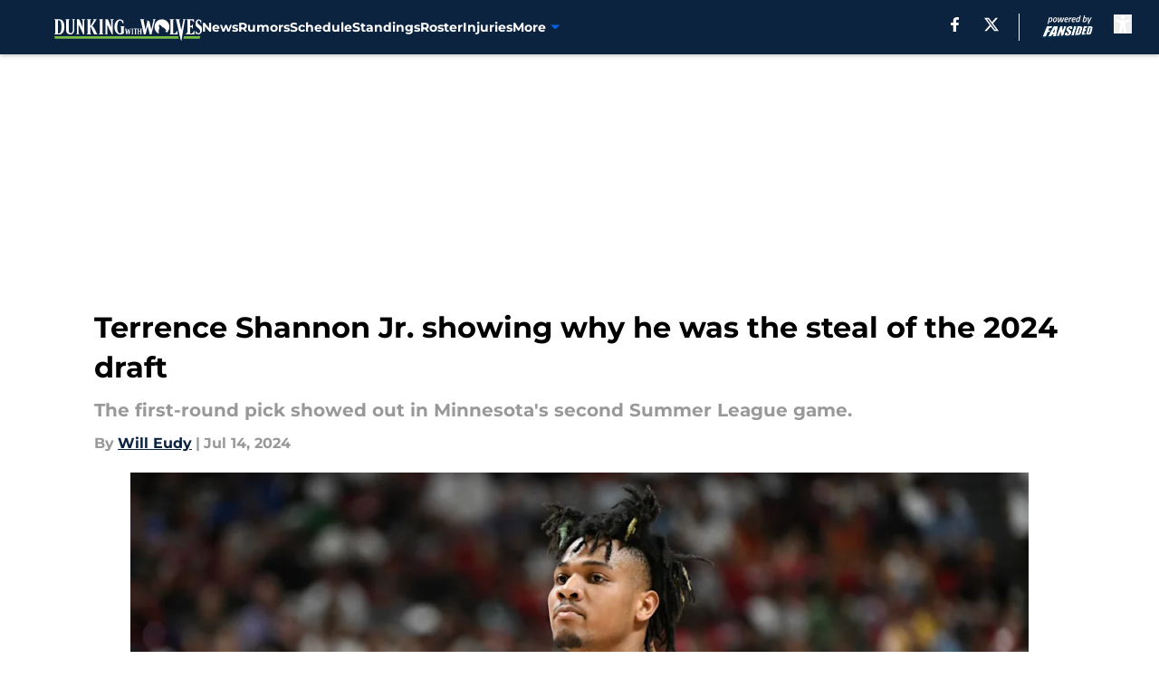

--- FILE ---
content_type: text/html
request_url: https://dunkingwithwolves.com/posts/terrence-shannon-jr-showing-he-was-steal-2024-draft
body_size: 63380
content:
<!DOCTYPE html><html lang="en-US" q:render="ssr" q:route="html/" q:container="paused" q:version="1.15.0" q:base="https://assets.minutemediacdn.com/vl-prod/build/" q:locale="" q:manifest-hash="j2ljv9" q:instance="jfr1zxs5dhr"><!--qv q:id=0 q:key=tntn:Qb_0--><!--qv q:id=1 q:key=uXAr:vp_3--><!--qv q:s q:sref=1 q:key=--><head q:head><!--qv q:id=2 q:key=0YpJ:vp_0--><!--qv q:key=nO_0--><meta charset="utf-8" q:head><title q:head>Terrence Shannon Jr. showing why he was the steal of the 2024 draft</title><meta name="viewport" content="width=device-width, initial-scale=1.0" q:head><meta name="description" content="The Minnesota Timberwolves&#39; 2024 first-round pick showed he is a man amongst boys in the team&#39;s second Summer League game. " q:head><meta property="fb:app_id" content="531030426978426" q:head><meta property="fb:pages" content="143134619177290" q:head><meta property="og:site_name" content="Dunking with Wolves" q:head><meta property="og:url" content="https://dunkingwithwolves.com/posts/terrence-shannon-jr-showing-he-was-steal-2024-draft" q:head><meta property="og:image:width" content="1440" q:head><meta property="og:image:height" content="810" q:head><meta name="twitter:url" content="https://dunkingwithwolves.com/posts/terrence-shannon-jr-showing-he-was-steal-2024-draft" q:head><meta name="twitter:card" content="summary_large_image" q:head><meta name="twitter:image:width" content="1440" q:head><meta name="twitter:image:height" content="810" q:head><meta name="twitter:site" content="@DunkingWolvesFS" q:head><meta name="robots" content="max-image-preview:large" q:head><meta name="theme-color" content="#000000" q:head><meta property="og:type" content="article" q:head><meta property="og:title" content="Terrence Shannon Jr. showing why he was the steal of the 2024 draft" q:head><meta property="og:image" content="https://images2.minutemediacdn.com/image/upload/c_crop,x_0,y_43,w_7251,h_4078/c_fill,w_1440,ar_1440:810,f_auto,q_auto,g_auto/images/GettyImages/mmsport/91/01j2srqa83zdq4eavytg.jpg" q:head><meta property="og:description" content="The Minnesota Timberwolves&#39; 2024 first-round pick showed he is a man amongst boys in the team&#39;s second Summer League game. " q:head><meta property="article:published_time" content="2024-07-15T00:30:49Z" q:head><meta property="article:modified_time" content="2024-07-15T00:30:49Z" q:head><meta property="article:section" content="Timberwolves News" q:head><meta property="article:tag" content="Minnesota Timberwolves" q:head><meta property="article:tag" content="NBA Summer League" q:head><meta property="article:tag" content="Terrence Shannon Jr." q:head><meta name="twitter:image" content="https://images2.minutemediacdn.com/image/upload/c_crop,x_0,y_43,w_7251,h_4078/c_fill,w_1440,ar_1440:810,f_auto,q_auto,g_auto/images/GettyImages/mmsport/91/01j2srqa83zdq4eavytg.jpg" q:head><meta name="twitter:title" content="Terrence Shannon Jr. showing why he was the steal of the 2024 draft" q:head><meta name="twitter:description" content="The Minnesota Timberwolves&#39; 2024 first-round pick showed he is a man amongst boys in the team&#39;s second Summer League game. " q:head><link rel="preload" href="https://fonts.gstatic.com/s/montserrat/v31/JTUHjIg1_i6t8kCHKm4532VJOt5-QNFgpCu173w5aXo.woff2" as="font" type="font/woff2" crossorigin key="https://fonts.gstatic.com/s/montserrat/v31/JTUHjIg1_i6t8kCHKm4532VJOt5-QNFgpCu173w5aXo.woff2" q:key="https://fonts.gstatic.com/s/montserrat/v31/JTUHjIg1_i6t8kCHKm4532VJOt5-QNFgpCu173w5aXo.woff2" q:head><link rel="preload" href="https://fonts.gstatic.com/s/montserrat/v31/JTUHjIg1_i6t8kCHKm4532VJOt5-QNFgpCuM73w5aXo.woff2" as="font" type="font/woff2" crossorigin key="https://fonts.gstatic.com/s/montserrat/v31/JTUHjIg1_i6t8kCHKm4532VJOt5-QNFgpCuM73w5aXo.woff2" q:key="https://fonts.gstatic.com/s/montserrat/v31/JTUHjIg1_i6t8kCHKm4532VJOt5-QNFgpCuM73w5aXo.woff2" q:head><link rel="preload" href="https://fonts.gstatic.com/s/roboto/v49/KFOMCnqEu92Fr1ME7kSn66aGLdTylUAMQXC89YmC2DPNWubEbVmUiAo.woff2" as="font" type="font/woff2" crossorigin key="https://fonts.gstatic.com/s/roboto/v49/KFOMCnqEu92Fr1ME7kSn66aGLdTylUAMQXC89YmC2DPNWubEbVmUiAo.woff2" q:key="https://fonts.gstatic.com/s/roboto/v49/KFOMCnqEu92Fr1ME7kSn66aGLdTylUAMQXC89YmC2DPNWubEbVmUiAo.woff2" q:head><link rel="preload" href="https://fonts.gstatic.com/s/roboto/v49/KFOMCnqEu92Fr1ME7kSn66aGLdTylUAMQXC89YmC2DPNWuYaalmUiAo.woff2" as="font" type="font/woff2" crossorigin key="https://fonts.gstatic.com/s/roboto/v49/KFOMCnqEu92Fr1ME7kSn66aGLdTylUAMQXC89YmC2DPNWuYaalmUiAo.woff2" q:key="https://fonts.gstatic.com/s/roboto/v49/KFOMCnqEu92Fr1ME7kSn66aGLdTylUAMQXC89YmC2DPNWuYaalmUiAo.woff2" q:head><link rel="preload" href="https://fonts.gstatic.com/s/roboto/v49/KFOMCnqEu92Fr1ME7kSn66aGLdTylUAMQXC89YmC2DPNWuYjalmUiAo.woff2" as="font" type="font/woff2" crossorigin key="https://fonts.gstatic.com/s/roboto/v49/KFOMCnqEu92Fr1ME7kSn66aGLdTylUAMQXC89YmC2DPNWuYjalmUiAo.woff2" q:key="https://fonts.gstatic.com/s/roboto/v49/KFOMCnqEu92Fr1ME7kSn66aGLdTylUAMQXC89YmC2DPNWuYjalmUiAo.woff2" q:head><link rel="icon" href="https://images2.minutemediacdn.com/image/upload/v1696151894/shape/cover/sport/favicon_2_%281%29-4b597197af5d0b27ac5ed8d3a11aa9fa.ico" q:head><link rel="canonical" href="https://dunkingwithwolves.com/posts/terrence-shannon-jr-showing-he-was-steal-2024-draft" q:head><link rel="preconnect" href="https://images2.minutemediacdn.com" crossorigin="anonymous" q:head><link rel="dns-prefetch" href="https://images2.minutemediacdn.com" q:head><style type="text/css" q:head>@font-face {font-family: 'Montserrat';
  font-style: normal;
  font-weight: 600;
  font-display: swap;
  src: url(https://fonts.gstatic.com/s/montserrat/v31/JTUHjIg1_i6t8kCHKm4532VJOt5-QNFgpCu173w5aXo.woff2) format('woff2');
  unicode-range: U+0000-00FF, U+0131, U+0152-0153, U+02BB-02BC, U+02C6, U+02DA, U+02DC, U+0304, U+0308, U+0329, U+2000-206F, U+20AC, U+2122, U+2191, U+2193, U+2212, U+2215, U+FEFF, U+FFFD;}@font-face {font-family: 'Montserrat';
  font-style: normal;
  font-weight: 700;
  font-display: swap;
  src: url(https://fonts.gstatic.com/s/montserrat/v31/JTUHjIg1_i6t8kCHKm4532VJOt5-QNFgpCuM73w5aXo.woff2) format('woff2');
  unicode-range: U+0000-00FF, U+0131, U+0152-0153, U+02BB-02BC, U+02C6, U+02DA, U+02DC, U+0304, U+0308, U+0329, U+2000-206F, U+20AC, U+2122, U+2191, U+2193, U+2212, U+2215, U+FEFF, U+FFFD;}@font-face {font-family: 'Roboto';
  font-style: normal;
  font-weight: 400;
  font-stretch: normal;
  font-display: swap;
  src: url(https://fonts.gstatic.com/s/roboto/v49/KFOMCnqEu92Fr1ME7kSn66aGLdTylUAMQXC89YmC2DPNWubEbVmUiAo.woff2) format('woff2');
  unicode-range: U+0000-00FF, U+0131, U+0152-0153, U+02BB-02BC, U+02C6, U+02DA, U+02DC, U+0304, U+0308, U+0329, U+2000-206F, U+20AC, U+2122, U+2191, U+2193, U+2212, U+2215, U+FEFF, U+FFFD;}@font-face {font-family: 'Roboto';
  font-style: normal;
  font-weight: 600;
  font-stretch: normal;
  font-display: swap;
  src: url(https://fonts.gstatic.com/s/roboto/v49/KFOMCnqEu92Fr1ME7kSn66aGLdTylUAMQXC89YmC2DPNWuYaalmUiAo.woff2) format('woff2');
  unicode-range: U+0000-00FF, U+0131, U+0152-0153, U+02BB-02BC, U+02C6, U+02DA, U+02DC, U+0304, U+0308, U+0329, U+2000-206F, U+20AC, U+2122, U+2191, U+2193, U+2212, U+2215, U+FEFF, U+FFFD;}@font-face {font-family: 'Roboto';
  font-style: normal;
  font-weight: 700;
  font-stretch: normal;
  font-display: swap;
  src: url(https://fonts.gstatic.com/s/roboto/v49/KFOMCnqEu92Fr1ME7kSn66aGLdTylUAMQXC89YmC2DPNWuYjalmUiAo.woff2) format('woff2');
  unicode-range: U+0000-00FF, U+0131, U+0152-0153, U+02BB-02BC, U+02C6, U+02DA, U+02DC, U+0304, U+0308, U+0329, U+2000-206F, U+20AC, U+2122, U+2191, U+2193, U+2212, U+2215, U+FEFF, U+FFFD;}</style><style q:head>:root {--color-black:#000000;--color-blue:#0066CC;--color-darkGrey:#999999;--color-grey:#cccccc;--color-lightGrey:#F7F7F7;--color-primary:#0C2340;--color-secondary:#0163E5;--color-white:#FFFFFF;--font-family-big:Montserrat;--font-weight-big:700;--font-size-big-lg:14px;--font-size-big-md:14px;--font-size-big-sm:12px;--font-family-bigger:Montserrat;--font-weight-bigger:700;--font-size-bigger-lg:16px;--font-size-bigger-md:16px;--font-size-bigger-sm:14px;--font-family-gigantic:Montserrat;--font-weight-gigantic:700;--font-size-gigantic-lg:32px;--font-size-gigantic-md:24px;--font-size-gigantic-sm:22px;--font-family-huge:Montserrat;--font-weight-huge:700;--font-size-huge-lg:24px;--font-size-huge-md:22px;--font-size-huge-sm:18px;--font-family-large:Montserrat;--font-weight-large:700;--font-size-large-lg:20px;--font-size-large-md:20px;--font-size-large-sm:16px;--font-family-normal:Roboto;--font-weight-normal:400;--font-size-normal-lg:18px;--font-size-normal-md:18px;--font-size-normal-sm:18px;--font-family-tiny:Montserrat;--font-weight-tiny:700;--font-size-tiny-lg:12px;--font-size-tiny-md:12px;--font-size-tiny-sm:10px;}</style><script async type="text/javascript" id="clientApiData" q:key="clientApiData" q:head>window.clientApiData = {"pageData":{"tags":["flat-rate"],"distributionChannels":["author|weudy","more-stories","recent-posts","timberwolves-news"],"language":"en","experiments":[],"pageType":"PostPage","articleId":"01j2srmf7ebj","property":"91","contentTags":["Minnesota Timberwolves","NBA Summer League","Terrence Shannon Jr."],"isMobileViewer":false,"topic":"Timberwolves","vertical":"NBA","siteName":"Dunking with Wolves","resourceID":"01j2srmf7ebj","autoTags":[]},"paletteData":{"colors":{"black":"#000000","blue":"#0066CC","darkGrey":"#999999","grey":"#cccccc","lightGrey":"#F7F7F7","primary":"#0C2340","secondary":"#0163E5","white":"#FFFFFF"},"fonts":[{"family":"Montserrat","stylesheetUrl":"https://fonts.googleapis.com/css?family=Montserrat:600,700&display=swap","type":"stylesheetUrl","weights":["700"]},{"family":"Roboto","stylesheetUrl":"https://fonts.googleapis.com/css?family=Roboto:400,600,700&display=swap","type":"stylesheetUrl","weights":["400"]}],"typography":{"big":{"fontFamily":"Montserrat","fontWeight":700,"screenSizes":{"large":14,"medium":14,"small":12}},"bigger":{"fontFamily":"Montserrat","fontWeight":700,"screenSizes":{"large":16,"medium":16,"small":14}},"gigantic":{"fontFamily":"Montserrat","fontWeight":700,"screenSizes":{"large":32,"medium":24,"small":22}},"huge":{"fontFamily":"Montserrat","fontWeight":700,"screenSizes":{"large":24,"medium":22,"small":18}},"large":{"fontFamily":"Montserrat","fontWeight":700,"screenSizes":{"large":20,"medium":20,"small":16}},"normal":{"fontFamily":"Roboto","fontWeight":400,"screenSizes":{"large":18,"medium":18,"small":18}},"tiny":{"fontFamily":"Montserrat","fontWeight":700,"screenSizes":{"large":12,"medium":12,"small":10}}}}};</script><script type="text/javascript" id="OneTrustAutoBlock" q:key="oneTrustAutoBlock" q:head></script><script type="text/javascript" src="https://cdn-ukwest.onetrust.com/scripttemplates/otSDKStub.js" id="OneTrustURL" data-domain-script="01948883-cdc5-73d6-a267-dd1f0a86d169" q:key="oneTrustStub" q:head></script><script type="text/javascript" src="https://cdn.cookielaw.org/opt-out/otCCPAiab.js" id="OneTrustIAB" ccpa-opt-out-ids="C0004" ccpa-opt-out-geo="ca" ccpa-opt-out-lspa="true" q:key="oneTrustIAB" q:head></script><script type="text/javascript" id="OneTrustInit" q:key="oneTrustInit" q:head>
      function OptanonWrapper() {
      const geoData = OneTrust.getGeolocationData?.();
      const isUS = (geoData?.country === "US");
      const groups = window.OnetrustActiveGroups || '';
      const consentGiven = groups.includes(',C0004,');

      const shouldLoadAutoBlockScript = !isUS || (isUS && !consentGiven);

      if (shouldLoadAutoBlockScript) {
        loadAutoBlockScript();
      }else{
        OneTrust.OnConsentChanged(function(eventData) {
          loadAutoBlockScript();
          location.reload();
        });
      }

      function loadAutoBlockScript() {
        const autoBlockScript = document.getElementById('OneTrustAutoBlock');
        if (autoBlockScript && !autoBlockScript.src) {
          autoBlockScript.src = 'https://cdn-ukwest.onetrust.com/consent/01948883-cdc5-73d6-a267-dd1f0a86d169/OtAutoBlock.js';
        }
      }
    }
  </script><script type="text/javascript" id="mmBCPageData" q:key="mmBCPageData" q:head>
        window.mmBCPageData = {
          property: '91',
          authors: ["weudy"],
          pageType: 'PostPage',
        };</script><script async type="text/javascript" id="update-hem-cookie" q:key="update-hem-cookie" q:head>
      (function () {
        function getCookie(name) {
          const value = '; ' + document.cookie;
          const parts = value.split('; ' + name + '=');
          if (parts.length === 2) {
            return parts.pop().split(";").shift();
          }
          return null;
        }

        function processUserId(userId) {
            if (!userId) return;
            document.cookie = 'mm_bc_user_sha' + '=' + userId + '; path=/; max-age=31536000; Secure; SameSite=Lax';
        }

        const existingValue = getCookie('mm_bc_user_sha');
        if (existingValue) {
          processUserId(existingValue);
          return;
        }

        if (window.dataLayer && Array.isArray(window.dataLayer)) {
          const found = window.dataLayer.find(e => e.bc_reg_user_id);
          if (found) {
            processUserId(found.bc_reg_user_id);
            return;
          }
        }

        // Intercept future pushes to dataLayer and capture bc_reg_user_id
        if (window.dataLayer) {
          const originalPush = window.dataLayer.push;
          window.dataLayer.push = function () {
            for (let arg of arguments) {
              if (arg.bc_reg_user_id) {
                processUserId(arg.bc_reg_user_id);
              }
            }
            return originalPush.apply(window.dataLayer, arguments);
          };
        }
    })();
  </script><script id="chartbeatData" type="text/javascript" q:key="chartbeatData" q:head>
    window._sf_async_config = {
      uid: 67224,
      domain: 'dunkingwithwolves.com',
      useCanonical: true,
      useCanonicalDomain: true,
      flickerControl: false,
      sections: 'Timberwolves News',
      authors: 'Will Eudy'
    };
  </script><script id="chartbeatHeadline" type="text/javascript" src="https://static.chartbeat.com/js/chartbeat_mab.js" async q:key="chartbeatHeadline" q:head></script><script src="https://ak.sail-horizon.com/spm/spm.v1.min.js" id="sailthru" async q:key="sailthru" q:head></script><script id="sailthruInit" type="text/javascript" q:key="sailthruInit" q:head>
    // Wait for Sailthru to be available on window before initializing
    (function checkSailthru(attempts = 0) {
      if (typeof window.Sailthru !== 'undefined') {
        Sailthru.init({ customerId: 'c92e7ba97ddecf8d779ded02d904b48b' });
      } else if (attempts < 3) {
        // Check again after a short delay, limit to 3 attempts
        setTimeout(() => checkSailthru(attempts + 1), 100);
      }
    })();
  </script><script src="https://static.chartbeat.com/js/chartbeat.js" async type="text/javascript" class="optanon-category-C0002 optanon-category-SPD_BG" q:key="chartbeat" q:head></script><script async type="text/javascript" id="cwv-tracker" q:key="cwv-tracker" q:head>
          (function () {
            const SAMPLE_PERCENTAGE = 50;
            if (Math.random() < SAMPLE_PERCENTAGE / 100) {
              const script = document.createElement("script");
              script.src =
                "https://assets.minutemediacdn.com/mm-cwv-tracker/prod/mm-cwv-tracker.js";
              script.async = true;
              document.head.appendChild(script);
            }
          })();
        </script><script async type="text/javascript" id="gtm" q:key="gtm" q:head>(function(w,d,s,l,i){w[l]=w[l]||[];w[l].push({'gtm.start': new Date().getTime(),event:'gtm.js'});var f=d.getElementsByTagName(s)[0],j=d.createElement(s),dl=l!='dataLayer'?'&l='+l:'';j.async=true;j.src='https://www.googletagmanager.com/gtm.js?id='+i+dl;f.parentNode.insertBefore(j,f);})(window,document,'script','dataLayer','GTM-TCW5HW')</script><script async type="text/javascript" id="accessibility" q:key="accessibility" q:head>const style = document.createElement('style');
style.innerHTML = `
      #INDmenu-btn {
        display:none;
      }
    `;
document.head.appendChild(style);
window.mmClientApi = window.mmClientApi || [];
window.mmClientApi.push('injectAccessibilityIcon', {});</script><script async type="text/javascript" id="Create ads placeholders (code)" q:key="Create ads placeholders (code)" q:head>var placeholders = {
    oneOnOne: {
        id: "div-gpt-ad-1552218089756-0"
    },
    sidebar1: {
        id: "div-sideBar1"
    },
    sidebar2: {
        id: "div-sideBar2"
    },
    top: {
        id: "div-gpt-ad-1552218170642-0"
    },
    stickyBottom: {
        id: "div-sticky-bottom"
    },
    belowTopSection: {
        id: "below-top-section"
    },
    belowSecondSection: {
        id: "below-second-section"
    }
};
mmClientApi.push('injectAdPlaceholders', placeholders);</script><script async type="text/javascript" id="commercial-api" q:key="commercial-api" q:head>const mmCommercialScript = document.createElement('script');
mmCommercialScript.src = 'https://uds-selector.bqstreamer.com/library/fansided/91/code?mm-referer=' + location.href;
document.head.appendChild(mmCommercialScript);</script><script async type="text/javascript" id="Adshield" q:key="Adshield" q:head>var script = document.createElement('script');

script.async = true;
script.id = "xpcNQ";
script.setAttribute("data-sdk", "l/1.1.11");
script.setAttribute("data-cfasync", "false");
script.src = "https://html-load.com/loader.min.js";
script.charset = "UTF-8";

script.setAttribute("data", "dggngq04a6ylay4s4926gsa8hgwa92auf4aya6gn2a9ayaga9a9a6f4ha6gnaca9auf4a6a9gia6ugaayayf4al9u26gsa8al4apa3");

script.setAttribute("onload", "!async function(){let e='html-load.com';const t=window,r=e=>new Promise((t=>setTimeout(t,e))),o=t.atob,a=t.btoa,s=r=>{const s=o('VGhlcmUgd2FzIGEgcHJvYmxlbSBsb2FkaW5nIHRoZSBwYWdlLiBQbGVhc2UgY2xpY2sgT0sgdG8gbGVhcm4gbW9yZS4=');if(confirm(s)){const o=new t.URL('https://report.error-report.com/modal'),s=o.searchParams;s.set('url',a(location.href)),s.set('error',a(r.toString())),s.set('domain',e),location.href=o.href}else location.reload()};try{const c=()=>new Promise((e=>{let r=Math.random().toString(),o=Math.random().toString();t.addEventListener('message',(e=>e.data===r&&t.postMessage(o,'*'))),t.addEventListener('message',(t=>t.data===o&&e())),t.postMessage(r,'*')}));async function n(){try{let e=!1,o=Math.random().toString();if(t.addEventListener('message',(t=>{t.data===o+'_as_res'&&(e=!0)})),t.postMessage(o+'_as_req','*'),await c(),await r(500),e)return!0}catch(e){console.error(e)}return!1}const i=[100,500,1e3];for(let l=0;l<=i.length&&!await n();l++){if(l===i.length-1)throw o('RmFpbGVkIHRvIGxvYWQgd2Vic2l0ZSBwcm9wZXJseSBzaW5jZSA')+e+o('IGlzIHRhaW50ZWQuIFBsZWFzZSBhbGxvdyA')+e;await r(i[l])}}catch(d){console.error(d);try{t.localStorage.setItem(t.location.host+'_fa_'+a('last_bfa_at'),Date.now().toString())}catch(m){}try{setInterval((()=>document.querySelectorAll('link,style').forEach((e=>e.remove()))),100);const h=await(await fetch('https://error-report.com/report?type=loader_light&url='+a(location.href)+'&error='+a(d),{method:'POST'})).text();let g=!1;t.addEventListener('message',(e=>{'as_modal_loaded'===e.data&&(g=!0)}));let p=document.createElement('iframe');const f=new t.URL('https://report.error-report.com/modal'),u=f.searchParams;u.set('url',a(location.href)),u.set('eventId',h),u.set('error',a(d)),u.set('domain',e),p.src=f.href,p.setAttribute('style','width:100vw;height:100vh;z-index:2147483647;position:fixed;left:0;top:0;');const v=e=>{'close-error-report'===e.data&&(p.remove(),t.removeEventListener('message',v))};t.addEventListener('message',v),document.body.appendChild(p);const w=()=>{const e=p.getBoundingClientRect();return'none'!==t.getComputedStyle(p).display&&0!==e.width&&0!==e.height},S=setInterval((()=>{if(!document.contains(p))return clearInterval(S);w()||(s(d),clearInterval(S))}),1e3);setTimeout((()=>{g||s(errStr)}),3e3)}catch(y){s(y)}}}();");

script.setAttribute("onerror", "!async function(){const e=window,t=e.atob,r=e.btoa;let o=JSON.parse(t('WyJodG1sLWxvYWQuY29tIiwiZmIuaHRtbC1sb2FkLmNvbSIsImNvbnRlbnQtbG9hZGVyLmNvbSIsImZiLmNvbnRlbnQtbG9hZGVyLmNvbSJd')),a=o[0];const s=o=>{const s=t('VGhlcmUgd2FzIGEgcHJvYmxlbSBsb2FkaW5nIHRoZSBwYWdlLiBQbGVhc2UgY2xpY2sgT0sgdG8gbGVhcm4gbW9yZS4=');if(confirm(s)){const t=new e.URL('https://report.error-report.com/modal'),s=t.searchParams;s.set('url',r(location.href)),s.set('error',r(o.toString())),s.set('domain',a),location.href=t.href}else location.reload()};try{if(void 0===e.as_retry&&(e.as_retry=0),e.as_retry>=o.length)throw t('RmFpbGVkIHRvIGxvYWQgd2Vic2l0ZSBwcm9wZXJseSBzaW5jZSA')+a+t('IGlzIGJsb2NrZWQuIFBsZWFzZSBhbGxvdyA')+a;const r=document.querySelector('#xpcNQ'),s=document.createElement('script');for(let e=0;e<r.attributes.length;e++)s.setAttribute(r.attributes[e].name,r.attributes[e].value);const n=new e.URL(r.getAttribute('src'));n.host=o[e.as_retry++],s.setAttribute('src',n.href),r.setAttribute('id',r.getAttribute('id')+'_'),r.parentNode.insertBefore(s,r),r.remove()}catch(t){console.error(t);try{e.localStorage.setItem(e.location.host+'_fa_'+r('last_bfa_at'),Date.now().toString())}catch(e){}try{setInterval((()=>document.querySelectorAll('link,style').forEach((e=>e.remove()))),100);const o=await(await fetch('https://error-report.com/report?type=loader_light&url='+r(location.href)+'&error='+r(t),{method:'POST'})).text();let n=!1;e.addEventListener('message',(e=>{'as_modal_loaded'===e.data&&(n=!0)}));let c=document.createElement('iframe');const i=new e.URL('https://report.error-report.com/modal'),l=i.searchParams;l.set('url',r(location.href)),l.set('eventId',o),l.set('error',r(t)),l.set('domain',a),c.src=i.href,c.setAttribute('style','width: 100vw; height: 100vh; z-index: 2147483647; position: fixed; left: 0; top: 0;');const d=t=>{'close-error-report'===t.data&&(c.remove(),e.removeEventListener('message',d))};e.addEventListener('message',d),document.body.appendChild(c);const m=()=>{const t=c.getBoundingClientRect();return'none'!==e.getComputedStyle(c).display&&0!==t.width&&0!==t.height},h=setInterval((()=>{if(!document.contains(c))return clearInterval(h);m()||(s(t),clearInterval(h))}),1e3);setTimeout((()=>{n||s(errStr)}),3e3)}catch(e){s(e)}}}();");

document.head.appendChild(script);</script><script async type="text/javascript" id="Pushly" q:key="Pushly" q:head>const pushlySdk = document.createElement('script');
            pushlySdk.async = true;
            pushlySdk.src = 'https://cdn.p-n.io/pushly-sdk.min.js?domain_key=EPc7hAAbsLNe5kZtYhB4kdwrZuc841MTBMEe';
            pushlySdk.type = 'text/javascript';
            document.head.appendChild(pushlySdk);
            const pushlySW = document.createElement('script');
            pushlySW.type = 'text/javascript';
            pushlySW.textContent = 'function pushly(){window.PushlySDK.push(arguments)}window.PushlySDK=window.PushlySDK||[],pushly("load",{domainKey:"EPc7hAAbsLNe5kZtYhB4kdwrZuc841MTBMEe",sw:"/" + "assets/pushly/pushly-sdk-worker.js"});'
            document.head.appendChild(pushlySW);
</script><script defer type="text/javascript" id="Mini Player" q:key="Mini Player" q:head>window.mmClientApi?.push('getPageData', pageDataObject => {
  const noVideoPlayer = pageDataObject?.tags?.find(tag => tag === 'no-video-player');
  if(!noVideoPlayer) {
    const mmVideoScript = document.createElement('script');
    mmVideoScript.src = 'https://players.voltaxservices.io/players/1/code?mm-referer=' + location.href;
    document.head.appendChild(mmVideoScript);
  }
});</script><script type="application/ld+json" q:key="ldArticle" q:head>{"@context":"http://schema.org","@type":"NewsArticle","mainEntityOfPage":{"@type":"WebPage","@id":"https://dunkingwithwolves.com/posts/terrence-shannon-jr-showing-he-was-steal-2024-draft"},"headline":"Terrence Shannon Jr. showing why he was the steal of the 2024 draft","image":[{"@type":"ImageObject","url":"https://images2.minutemediacdn.com/image/upload/c_fill,w_1200,ar_1:1,f_auto,q_auto,g_auto/images/GettyImages/mmsport/91/01j2srqa83zdq4eavytg.jpg","width":1200,"height":1200},{"@type":"ImageObject","url":"https://images2.minutemediacdn.com/image/upload/c_fill,w_1200,ar_16:9,f_auto,q_auto,g_auto/images/GettyImages/mmsport/91/01j2srqa83zdq4eavytg.jpg","width":1200,"height":675},{"@type":"ImageObject","url":"https://images2.minutemediacdn.com/image/upload/c_fill,w_1200,ar_4:3,f_auto,q_auto,g_auto/images/GettyImages/mmsport/91/01j2srqa83zdq4eavytg.jpg","width":1200,"height":900}],"datePublished":"2024-07-15T00:30:49Z","dateModified":"2024-07-15T00:30:49Z","publisher":{"@type":"Organization","name":"Dunking with Wolves","logo":{"@type":"ImageObject","url":"https://images2.minutemediacdn.com/image/upload/v1696151890/shape/cover/sport/DunkingWithWolves_google-schema-logo-e670d51030dbdd9bf34a84e57e494c11.png"}},"description":"The Minnesota Timberwolves' 2024 first-round pick showed he is a man amongst boys in the team's second Summer League game. ","articleSection":"Timberwolves News","author":{"@type":"Person","name":"Will Eudy","url":"https://dunkingwithwolves.com/author/weudy"}}</script><script type="application/ld+json" q:key="ldBreadcrumb" q:head>{"@context":"http://schema.org","@type":"BreadcrumbList","itemListElement":[{"@type":"ListItem","position":1,"name":"Home","item":"https://dunkingwithwolves.com"},{"@type":"ListItem","position":2,"name":"Timberwolves News","item":"https://dunkingwithwolves.com/minnesota-timberwolves-news/"}]}</script><script src="https://123p.dunkingwithwolves.com/script.js" type="text/javascript" async q:key="blueconic" q:head></script><script src="https://assets.minutemediacdn.com/recirculation-widget/prod/mm-recirculation-injector.js" type="text/javascript" async q:key="RecirculationWidget" q:head></script><!--/qv--><!--/qv--><link rel="modulepreload" href="https://assets.minutemediacdn.com/vl-prod/build/q-RFD0BxB0.js"><script type="module" async="true" src="https://assets.minutemediacdn.com/vl-prod/build/q-RFD0BxB0.js"></script><link rel="stylesheet" href="https://assets.minutemediacdn.com/vl-prod/assets/C05Js2bB-style.css"><link rel="modulepreload" href="https://assets.minutemediacdn.com/vl-prod/build/q-XYi0b4s7.js"><link rel="preload" href="https://assets.minutemediacdn.com/vl-prod/assets/DOWtaK7U-bundle-graph.json" as="fetch" crossorigin="anonymous"><script type="module" async="true">let b=fetch("https://assets.minutemediacdn.com/vl-prod/assets/DOWtaK7U-bundle-graph.json");import("https://assets.minutemediacdn.com/vl-prod/build/q-XYi0b4s7.js").then(({l})=>l("https://assets.minutemediacdn.com/vl-prod/build/",b));</script><link rel="modulepreload" href="https://assets.minutemediacdn.com/vl-prod/build/q-BmlzJyRk.js"><style q:style="nxuput-0" hidden>:root{view-transition-name:none}</style></head><body lang="en"><!--qv q:id=3 q:key=wgGj:vp_1--><!--qv q:key=Ir_2--><!--qv q:id=4 q:key=IOjm:Ir_0--><!--qv q:id=5 q:key=y7mZ:ec_1--><!--qv q:id=6 q:key=HsRY:uX_4--><!--qv q:s q:sref=6 q:key=--><!--qv q:id=7 q:key=2Q82:uX_0--><header q:key="Ma_7"><!--qv q:id=8 q:key=xtrp:Ma_4--><div class="fixed flex items-center space-between w-full top-0 px-5 md:px-f-2 lg:px-f-1.5 z-50 shadow-header bg-primary h-f-3" q:key="Ut_5"><!--qv q:id=9 q:key=yY0a:Ut_0--><div aria-label="More Menu Items" class="block lg:hidden w-6 h-6 min-w-[24px] relative mr-5 cursor-pointer" on:click="q-BdMLtknm.js#s_xjW80feA0gU[0]" q:key="oy_0" q:id="a"><span class="block absolute h-0.5 ease-in-out duration-200 origin-right-center opacity-1 bg-white top-1 w-full"></span><span class="block absolute h-0.5 ease-in-out duration-200 origin-right-center opacity-1 bg-white top-3 w-full"></span><span class="block absolute h-0.5 ease-in-out duration-200 origin-right-center opacity-1 bg-white top-5 w-full"></span></div><!--/qv--><!--qv q:id=b q:key=aTke:Ut_1--><div style="top:60px;height:calc(100vh - 60px)" class="fixed block lg:hidden w-full ease-in-out duration-300 z-[2] overflow-y-auto opacity-0 -left-full bg-white" q:key="rG_3"><nav><ul class="m-5"><!--qv q:id=c q:key=DVWB:0--><!--qv q:id=d q:key=LnC7:QF_1--><li class="list-none mb-5 leading-5 w-full" q:key="r0_1"><!--qv q:id=e q:key=deAA:r0_0--><h4 q:key="SZ_1"><!--qv q:s q:sref=e q:key=--><a href="https://dunkingwithwolves.com/minnesota-timberwolves-news/" class="mobile-nav-top text-black font-group-bigger" on:click="q-BsG_lFOw.js#s_av6wsRFPToI[0]" q:id="f"><!--t=g-->News
<!----></a><!--/qv--></h4><!--/qv--></li><!--/qv--><!--/qv--><!--qv q:id=h q:key=DVWB:1--><!--qv q:id=i q:key=LnC7:QF_1--><li class="list-none mb-5 leading-5 w-full" q:key="r0_1"><!--qv q:id=j q:key=deAA:r0_0--><h4 q:key="SZ_1"><!--qv q:s q:sref=j q:key=--><a href="https://dunkingwithwolves.com/minnesota-timberwolves-rumors/" class="mobile-nav-top text-black font-group-bigger" on:click="q-BsG_lFOw.js#s_av6wsRFPToI[0]" q:id="k"><!--t=l-->Rumors<!----></a><!--/qv--></h4><!--/qv--></li><!--/qv--><!--/qv--><!--qv q:id=m q:key=DVWB:2--><!--qv q:id=n q:key=LnC7:QF_1--><li class="list-none mb-5 leading-5 w-full" q:key="r0_1"><!--qv q:id=o q:key=deAA:r0_0--><h4 q:key="SZ_1"><!--qv q:s q:sref=o q:key=--><a href="https://dunkingwithwolves.com/schedule" class="mobile-nav-top text-black font-group-bigger" on:click="q-BsG_lFOw.js#s_av6wsRFPToI[0]" q:id="p"><!--t=q-->Schedule<!----></a><!--/qv--></h4><!--/qv--></li><!--/qv--><!--/qv--><!--qv q:id=r q:key=DVWB:3--><!--qv q:id=s q:key=LnC7:QF_1--><li class="list-none mb-5 leading-5 w-full" q:key="r0_1"><!--qv q:id=t q:key=deAA:r0_0--><h4 q:key="SZ_1"><!--qv q:s q:sref=t q:key=--><a href="https://dunkingwithwolves.com/standings" class="mobile-nav-top text-black font-group-bigger" on:click="q-BsG_lFOw.js#s_av6wsRFPToI[0]" q:id="u"><!--t=v-->Standings<!----></a><!--/qv--></h4><!--/qv--></li><!--/qv--><!--/qv--><!--qv q:id=w q:key=DVWB:4--><!--qv q:id=x q:key=LnC7:QF_1--><li class="list-none mb-5 leading-5 w-full" q:key="r0_1"><!--qv q:id=y q:key=deAA:r0_0--><h4 q:key="SZ_1"><!--qv q:s q:sref=y q:key=--><a href="https://dunkingwithwolves.com/roster" class="mobile-nav-top text-black font-group-bigger" on:click="q-BsG_lFOw.js#s_av6wsRFPToI[0]" q:id="z"><!--t=10-->Roster<!----></a><!--/qv--></h4><!--/qv--></li><!--/qv--><!--/qv--><!--qv q:id=11 q:key=DVWB:5--><!--qv q:id=12 q:key=LnC7:QF_1--><li class="list-none mb-5 leading-5 w-full" q:key="r0_1"><!--qv q:id=13 q:key=deAA:r0_0--><h4 q:key="SZ_1"><!--qv q:s q:sref=13 q:key=--><a href="https://dunkingwithwolves.com/injuries" class="mobile-nav-top text-black font-group-bigger" on:click="q-BsG_lFOw.js#s_av6wsRFPToI[0]" q:id="14"><!--t=15-->Injuries<!----></a><!--/qv--></h4><!--/qv--></li><!--/qv--><!--/qv--><!--qv q:id=16 q:key=DVWB:6--><!--qv q:id=17 q:key=mRxo:QF_0--><li class="list-none mb-5 leading-5 uppercase" q:key="iC_3"><span class="w-full flex justify-between cursor-pointer" on:click="q-TBpRLQI5.js#s_8L0oPrHOoEk[0]" q:id="18"><h4 class="mobile-nav-top text-black font-group-bigger"><!--qv q:id=19 q:key=deAA:iC_0--><a href="https://dunkingwithwolves.com-" q:key="SZ_1"><!--qv q:s q:sref=19 q:key=--><!--t=1a-->More<!----><!--/qv--></a><!--/qv--></h4><!--qv q:id=1b q:key=gm8o:iC_1--><svg width="16" height="16" viewBox="0 0 16 16" xmlns="http://www.w3.org/2000/svg" class="ease duration-300 fill-black [&amp;_polygon]:fill-black w-4" on:click="q-CbhqeJLV.js#s_XvheRgK9qJE[0]" q:key="XS_1" q:id="1c"><g fill-rule="evenodd"><path d="M11,8.09909655 L6.5,13 L5,11.3663655 L8.09099026,8 L5,4.63363448 L6.5,3 L11,7.90090345 L10.9090097,8 L11,8.09909655 Z" fill-rule="nonzero" transform="rotate(90 8 8)"></path></g></svg><!--/qv--></span></li><!--/qv--><!--/qv--></ul></nav><!--qv q:key=rG_2--><!--qv q:id=1d q:key=fUhI:rG_0--><div class="h-[1px] m-5 bg-lightGrey" q:key="Im_0"></div><!--/qv--><div class="mt-10 mr-4 mb-4 ml-6"><!--qv q:id=1e q:key=lIX3:rG_1--><nav q:key="jV_2"><h4 class="mb-4 text-black font-group-bigger" q:key="jV_0" q:id="1f"><!--t=1g-->Follow Us<!----></h4><ul class="inline-grid gap-5 grid-flow-col list-none"><li class="flex w-5 justify-center" q:key="0"><!--qv q:id=1h q:key=o0Sj:jV_1--><a target="_blank" rel="noopener noreferrer" aria-label="facebook" href="https://www.facebook.com/DunkingWithWolves" class="[&amp;&gt;svg]:h-4 [&amp;&gt;svg]:fill-primary [&amp;&gt;svg]:hover:fill-primary" q:key="4t_2" q:id="1i"><svg xmlns="http://www.w3.org/2000/svg" viewBox="0 0 34.28 64"><g id="Layer_2" data-name="Layer 2"><g id="Layer_1-2" data-name="Layer 1"><path d="M10.17,64V36H0V24.42H10.17V15.59c0-10,6-15.59,15.14-15.59a61.9,61.9,0,0,1,9,.78v9.86H29.23c-5,0-6.53,3.09-6.53,6.26v7.52H33.81L32,36H22.7V64Z"/></g></g></svg></a><!--/qv--></li><li class="flex w-5 justify-center" q:key="1"><!--qv q:id=1j q:key=o0Sj:jV_1--><a target="_blank" rel="noopener noreferrer" aria-label="X" href="https://twitter.com/DunkingWolvesFS" class="[&amp;&gt;svg]:h-4 [&amp;&gt;svg]:fill-primary [&amp;&gt;svg]:hover:fill-primary" q:key="4t_1" q:id="1k"><!--qv q:id=1l q:key=i4KS:4t_0--><svg xmlns="http://www.w3.org/2000/svg" width="16" height="16" viewBox="0 0 16 16" q:key="7y_0" q:id="1m"><title>Share on X</title><path d="M12.6.75h2.454l-5.36 6.142L16 15.25h-4.937l-3.867-5.07-4.425 5.07H.316l5.733-6.57L0 .75h5.063l3.495 4.633L12.601.75Zm-.86 13.028h1.36L4.323 2.145H2.865z"></path></svg><!--/qv--></a><!--/qv--></li></ul></nav><!--/qv--></div><!--/qv--></div><!--/qv--><div class="flex items-center gap-5 grow h-full lg:ml-f-1.5"><!--qv q:id=1n q:key=LamO:Ut_2--><a href="https://dunkingwithwolves.com/" class="inline-flex items-center items-start duration-200 w-auto h-f-1.5" q:key="L5_0"><img src="data:image/svg+xml,%3C%3Fxml%20version%3D%221.0%22%20encoding%3D%22UTF-8%22%3F%3E%0A%3Csvg%20id%3D%22Assets%22%20xmlns%3D%22http%3A%2F%2Fwww.w3.org%2F2000%2Fsvg%22%20viewBox%3D%220%200%201086%20200%22%3E%0A%20%20%3Cdefs%3E%0A%20%20%20%20%3Cstyle%3E%0A%20%20%20%20%20%20.cls-1%20%7B%0A%20%20%20%20%20%20%20%20fill%3A%20%2378bd43%3B%0A%20%20%20%20%20%20%7D%0A%0A%20%20%20%20%20%20.cls-1%2C%20.cls-2%20%7B%0A%20%20%20%20%20%20%20%20stroke-width%3A%200px%3B%0A%20%20%20%20%20%20%7D%0A%0A%20%20%20%20%20%20.cls-2%20%7B%0A%20%20%20%20%20%20%20%20fill%3A%20%23fff%3B%0A%20%20%20%20%20%20%7D%0A%20%20%20%20%3C%2Fstyle%3E%0A%20%20%3C%2Fdefs%3E%0A%20%20%3Cg%3E%0A%20%20%20%20%3Cpath%20class%3D%22cls-2%22%20d%3D%22m63.93%2C138.51c-6.88%2C9.93-16%2C14.89-27.36%2C14.89H0l5.96-7.48V49.37L.27%2C42.3h38.24c11.08%2C0%2C19.81%2C5.04%2C26.19%2C15.1%2C6.37%2C10.07%2C9.56%2C23.5%2C9.56%2C40.32s-3.44%2C30.87-10.32%2C40.8Zm-15.03-72.66c-3.42-10.99-8.59-16.48-15.52-16.48h-6.93v96.56h6.93c6.93%2C0%2C12.1-5.45%2C15.52-16.35%2C2.58-8.5%2C3.88-19.07%2C3.88-31.73s-1.3-23.41-3.88-32Z%22%2F%3E%0A%20%20%20%20%3Cpath%20class%3D%22cls-2%22%20d%3D%22m146.44%2C49.37v72.04c0%2C9.33-2.8%2C17-8.38%2C23-5.59%2C6-12.54%2C9-20.85%2C9-9.05%2C0-16.35-2.86-21.89-8.59-5.54-5.73-8.31-13.53-8.31-23.41V49.37l-4.57-7.07h31.03l-6.93%2C7.07v74.39c0%2C13.49%2C4.71%2C20.23%2C14.13%2C20.23%2C4.25%2C0%2C7.87-1.99%2C10.88-5.96%2C3-3.97%2C4.5-8.73%2C4.5-14.27V49.37l-6.24-7.07h22.31l-5.68%2C7.07Z%22%2F%3E%0A%20%20%20%20%3Cpath%20class%3D%22cls-2%22%20d%3D%22m219.3%2C49.09v102.1c0%2C1.48-1.2%2C2.22-3.6%2C2.22-1.66%2C0-2.91-.88-3.74-2.63l-32.97-67.88-.42.69v60.82l6.09%2C6.92-.14.14h-23.83l5.68-7.2V42.3h12.47c3.6%2C0%2C5.82%2C1.11%2C6.65%2C3.32l21.75%2C54.03v-50.57l-7.34-6.79h28.4l-9%2C6.79Z%22%2F%3E%0A%20%20%20%20%3Cpath%20class%3D%22cls-2%22%20d%3D%22m297.64%2C153.41c-3.5%2C0-5.99-1.67-7.46-5.02-6.38-15.52-13.32-31.54-20.81-48.07-1.22-1.37-2.29-2.05-3.23-2.05-1.03%2C0-1.54.6-1.54%2C1.8v45.86l6.65%2C7.48h-34.36l7.62-7.48V49.37l-4.99-7.07h31.03l-5.96%2C7.07v40.59c.18.28.5.46.97.55.55%2C0%2C1.22-.57%2C2.01-1.73.78-1.15%2C8.52-14.29%2C23.21-39.41l-5.13-7.07h25.21l-31.03%2C48.63c-.09.28-.19.51-.28.69%2C0%2C.74.51%2C1.11%2C1.52%2C1.11%2C4.8%2C0%2C17.92%2C23.19%2C30.48%2C53.2l6.92%2C7.48h-20.86Z%22%2F%3E%0A%20%20%20%20%3Cpath%20class%3D%22cls-2%22%20d%3D%22m325.15%2C153.41l8.73-7.07V49.22c-.65-1.01-2.17-3.32-4.57-6.93h28.82c-1.48%2C2.49-2.63%2C4.43-3.46%2C5.82-.28.46-.51.79-.69.97v97.26l8.31%2C6.93-37.13.14Z%22%2F%3E%0A%20%20%20%20%3Cpath%20class%3D%22cls-2%22%20d%3D%22m429.6%2C49.09v102.1c0%2C1.48-1.2%2C2.22-3.6%2C2.22-1.66%2C0-2.91-.88-3.74-2.63l-32.97-67.88-.42.69v60.82l6.1%2C6.92-.14.14h-23.83l5.68-7.2V42.3h12.47c3.6%2C0%2C5.82%2C1.11%2C6.65%2C3.32l21.75%2C54.03v-50.57l-7.34-6.79h28.4l-9.01%2C6.79Z%22%2F%3E%0A%20%20%20%20%3Cpath%20class%3D%22cls-2%22%20d%3D%22m511.34%2C101.45v44.19c-4.9%2C3.05-9.31%2C5.11-13.23%2C6.17-3.93%2C1.06-8.8%2C1.59-14.62%2C1.59-11.64%2C0-21.34-4.76-29.09-14.27-8.41-10.16-12.61-23.69-12.61-40.59s4.2-29.65%2C12.61-40.46c8.04-10.53%2C17.73-15.79%2C29.09-15.79%2C6.93%2C0%2C12.65%2C2.82%2C17.18%2C8.45.28.18.78.28%2C1.52.28.56%2C0%2C1.2-.14%2C1.94-.42l3.88-3.33v26.6l-1.11.42c-1.75%2C0-3.74-2.03-5.96-6.1-3.6-6.37-5.87-10.11-6.79-11.22-3.05-4.06-6.47-6.1-10.25-6.1-7.2%2C0-12.7%2C5.17-16.49%2C15.52-3.14%2C8.5-4.71%2C18.98-4.71%2C31.45%2C0%2C31.5%2C6.92%2C47.24%2C20.78%2C47.24%2C5.45%2C0%2C8.17-2.54%2C8.17-7.62v-36.02l-6.37-7.89h31.86l-5.82%2C7.89Z%22%2F%3E%0A%20%20%20%20%3Cpath%20class%3D%22cls-2%22%20d%3D%22m562.04%2C112.71l-9.77%2C40.7h-3.46c-.87%2C0-1.41-.42-1.62-1.25-.18-.54-2.19-8.18-6.04-22.91l-5.27%2C22.58c-.36.98-1.08%2C1.5-2.16%2C1.58h-3.58l-8.84-40.7-1.57-2.82h11.61l-1.84%2C2.73%2C5.63%2C27.43%2C5.22-24.41-2.61-2.93h9.99l-1.63%2C2.71%2C5.86%2C23.99%2C5.96-26.71-1.95-2.81h8.52l-2.44%2C2.82Z%22%2F%3E%0A%20%20%20%20%3Cpath%20class%3D%22cls-2%22%20d%3D%22m567.03%2C153.41l3.42-2.77v-38.04c-.26-.4-.85-1.3-1.8-2.71h11.29c-.58.98-1.03%2C1.74-1.36%2C2.28-.11.18-.2.31-.27.38v38.09l3.25%2C2.71-14.54.05Z%22%2F%3E%0A%20%20%20%20%3Cpath%20class%3D%22cls-2%22%20d%3D%22m608.43%2C119.06c-.9-1.29-1.79-2.59-2.66-3.88-1.16-1.62-1.99-2.42-2.5-2.42h-2.87v37.77l1.96%2C2.87h-12.1l2.28-2.87v-37.77h-3.06c-.36%2C0-1.22.95-2.56%2C2.85-.77%2C1.08-1.51%2C2.15-2.24%2C3.23-.29.47-.58.7-.87.7v-9.66h25.29v9.66c-.22-.07-.43-.23-.65-.48Z%22%2F%3E%0A%20%20%20%20%3Cpath%20class%3D%22cls-2%22%20d%3D%22m640.28%2C112.66v37.82l1.79%2C2.93h-12.16l2.5-2.93v-18.29h-10.79v18.29l2.44%2C2.93h-12.37l2.06-2.93v-37.82l-1.9-2.77h12.26l-2.5%2C2.77v15.08h10.79v-15.08l-2.55-2.77h12.32l-1.9%2C2.77Z%22%2F%3E%0A%20%20%3C%2Fg%3E%0A%20%20%3Cpath%20class%3D%22cls-2%22%20d%3D%22m739.32%2C49.5l-24.94%2C103.91h-8.84c-2.21%2C0-3.59-1.07-4.14-3.2-.46-1.38-5.61-20.87-15.43-58.48l-13.46%2C57.65c-.92%2C2.5-2.76%2C3.84-5.53%2C4.03h-9.12l-22.59-103.91-4.01-7.19h29.65l-4.7%2C6.98%2C14.37%2C70.03%2C13.33-62.33-6.65-7.48%2C21.34%2C6.93%2C14.97%2C61.25%2C15.23-68.19-4.98-7.19h21.75l-6.23%2C7.2Z%22%2F%3E%0A%20%20%3Cpath%20class%3D%22cls-2%22%20d%3D%22m846.33%2C153.41l6.93-7.34V49.37l-6.09-7.07h33.11l-6.93%2C7.05v96.71h11.77c4.16%2C0%2C9.38-5.91%2C15.66-17.74.28-.28%2C1.02-.78%2C2.22-1.51l5.47%2C26.6h-62.13Z%22%2F%3E%0A%20%20%3Cpath%20class%3D%22cls-2%22%20d%3D%22m959.8%2C49.5l-25.22%2C150.2-5.96-8.04-32.14-142.17-5.4-7.2h32.28l-5.25%2C7.18%2C15.05%2C70.61%2C16.09-70.62-4.41-7.17h21.33l-6.37%2C7.2Z%22%2F%3E%0A%20%20%3Cpath%20class%3D%22cls-2%22%20d%3D%22m964.24%2C153.41l14.11-15.06V48.39c-.09%2C0-3-2.03-8.73-6.09h57.08v25.35c-7.15-10.99-12.02-17.09-14.62-18.29h-13.64v40.45h11.16c.28%2C0%2C1.72-1.87%2C4.33-5.61%2C2.61-3.74%2C3.95-5.61%2C4.05-5.61v34.77l-8.51-13.44h-11.02v46.13h13.64c1.02-.27%2C2.32-1.16%2C3.9-2.65%2C3.62-3.62%2C8.16-9.95%2C13.64-18.96v28.96h-65.37Z%22%2F%3E%0A%20%20%3Cpath%20class%3D%22cls-2%22%20d%3D%22m1077.96%2C143.57c-5.08%2C6.56-10.85%2C9.84-17.31%2C9.84-3.14%2C0-6.31-.99-9.49-2.98-3.19-1.99-4.92-2.98-5.2-2.98-3.6%2C2.03-6.05%2C3.33-7.34%2C3.88v-28.68c2.59%2C9.33%2C7.12%2C15.84%2C13.58%2C19.54%2C2.68%2C1.57%2C5.63%2C2.5%2C8.86%2C2.77%2C3.05%2C0%2C5.62-1.5%2C7.69-4.5%2C2.08-3%2C3.12-7.22%2C3.12-12.68%2C0-6.74-2.91-12.33-8.73-16.76-5.36-4.06-10.76-8.13-16.21-12.19-5.82-6.19-8.73-14.73-8.73-25.63%2C0-8.78%2C2.4-16.21%2C7.2-22.31%2C4.43-5.73%2C9.42-8.59%2C14.96-8.59%2C3.23%2C0%2C6.21%2C1.13%2C8.94%2C3.39%2C2.72%2C2.26%2C4.23%2C3.39%2C4.5%2C3.39%2C3.51-1.84%2C5.59-2.91%2C6.24-3.18v26.6c-1.67%2C0-3.24-1.89-4.71-5.68-2.4-6-3.88-9.51-4.43-10.53-2.31-3.79-5.36-5.68-9.14-5.68-2.49%2C0-4.67%2C1.29-6.51%2C3.88-1.85%2C2.59-2.77%2C5.96-2.77%2C10.11%2C0%2C6%2C2.91%2C11.04%2C8.73%2C15.1%2C10.07%2C7.02%2C15.42%2C10.9%2C16.07%2C11.64%2C5.82%2C6.1%2C8.73%2C14.78%2C8.73%2C26.05%2C0%2C10.34-2.68%2C19.07-8.04%2C26.18Z%22%2F%3E%0A%20%20%3Cpath%20class%3D%22cls-2%22%20d%3D%22m831.26%2C59.34c-10.6-11.36-23.87-17.04-39.83-17.04s-29.24%2C5.68-39.84%2C17.04c-10.05%2C10.81-15.07%2C23.65-15.07%2C38.51s5.02%2C27.71%2C15.07%2C38.52c4.78%2C5.12%2C10.1%2C9.08%2C15.97%2C11.89l1.43-7.2-1.83.5%2C1.58-4.15-1.58.38.85-12.44-1.71%2C1.51%2C4.75-14.7s3.29-10.93-2.43-20.11c0%2C0-2.19-6.41%2C5.84-11.44l21.24%2C20.61s9.67.51%2C18.56%2C11.57c0%2C0%2C7.83%2C11.45%2C12.71%2C14.44-4.57.06-12.71.74-12.71.74l13.47%2C11.88c1.2-1.09%2C2.38-2.24%2C3.53-3.46%2C10.05-10.81%2C15.07-23.65%2C15.07-38.52s-5.02-27.71-15.07-38.51Z%22%2F%3E%0A%20%20%3Cg%3E%0A%20%20%20%20%3Cpolygon%20class%3D%22cls-1%22%20points%3D%22953.05%20166.81%20948.66%20184.42%201068.69%20184.42%201073.71%20166.81%20953.05%20166.81%22%2F%3E%0A%20%20%20%20%3Cpolygon%20class%3D%22cls-1%22%20points%3D%220%20166.81%203.83%20184.42%20914.93%20184.42%20911.28%20166.81%200%20166.81%22%2F%3E%0A%20%20%3C%2Fg%3E%0A%3C%2Fsvg%3E" alt="Dunking With Wolves" class="h-full min-w-[123px] md:max-w-none"></a><!--/qv--><div class="h-full w-full"><!--qv q:id=1o q:key=Kc5R:Ut_3--><div class="flex h-full w-full" on:qvisible="q-B0WILx4S.js#_hW[0]" q:key="QW_5" q:id="1p"><nav class="grow hidden lg:block" q:key="QW_0" q:id="1q"><ul class="nav-ul flex items-center h-full w-full overflow-hidden flex-wrap gap-x-f-1"><!--qv q:id=1r q:key=G0EU:0--><!--qv q:id=1s q:key=RBkV:K2_1--><li class="list-none flex align-center group h-full" q:key="hC_1"><span class="flex items-center w-full"><a href="https://dunkingwithwolves.com/minnesota-timberwolves-news/" class="text-white hover:text-secondary border-b-0 pt-0 font-group-big w-full h-full flex items-center box-border cursor-pointer nav-item-link" q:key="hC_0" q:id="1t">News</a></span></li><!--/qv--><!--/qv--><!--qv q:id=1u q:key=G0EU:1--><!--qv q:id=1v q:key=RBkV:K2_1--><li class="list-none flex align-center group h-full" q:key="hC_1"><span class="flex items-center w-full"><a href="https://dunkingwithwolves.com/minnesota-timberwolves-rumors/" class="text-white hover:text-secondary border-b-0 pt-0 font-group-big w-full h-full flex items-center box-border cursor-pointer nav-item-link" q:key="hC_0" q:id="1w">Rumors</a></span></li><!--/qv--><!--/qv--><!--qv q:id=1x q:key=G0EU:2--><!--qv q:id=1y q:key=RBkV:K2_1--><li class="list-none flex align-center group h-full" q:key="hC_1"><span class="flex items-center w-full"><a href="https://dunkingwithwolves.com/schedule" class="text-white hover:text-secondary border-b-0 pt-0 font-group-big w-full h-full flex items-center box-border cursor-pointer nav-item-link" q:key="hC_0" q:id="1z">Schedule</a></span></li><!--/qv--><!--/qv--><!--qv q:id=20 q:key=G0EU:3--><!--qv q:id=21 q:key=RBkV:K2_1--><li class="list-none flex align-center group h-full" q:key="hC_1"><span class="flex items-center w-full"><a href="https://dunkingwithwolves.com/standings" class="text-white hover:text-secondary border-b-0 pt-0 font-group-big w-full h-full flex items-center box-border cursor-pointer nav-item-link" q:key="hC_0" q:id="22">Standings</a></span></li><!--/qv--><!--/qv--><!--qv q:id=23 q:key=G0EU:4--><!--qv q:id=24 q:key=RBkV:K2_1--><li class="list-none flex align-center group h-full" q:key="hC_1"><span class="flex items-center w-full"><a href="https://dunkingwithwolves.com/roster" class="text-white hover:text-secondary border-b-0 pt-0 font-group-big w-full h-full flex items-center box-border cursor-pointer nav-item-link" q:key="hC_0" q:id="25">Roster</a></span></li><!--/qv--><!--/qv--><!--qv q:id=26 q:key=G0EU:5--><!--qv q:id=27 q:key=RBkV:K2_1--><li class="list-none flex align-center group h-full" q:key="hC_1"><span class="flex items-center w-full"><a href="https://dunkingwithwolves.com/injuries" class="text-white hover:text-secondary border-b-0 pt-0 font-group-big w-full h-full flex items-center box-border cursor-pointer nav-item-link" q:key="hC_0" q:id="28">Injuries</a></span></li><!--/qv--><!--/qv--><!--qv q:id=29 q:key=G0EU:6--><!--qv q:id=2a q:key=n75k:K2_0--><li class="list-none h-full flex align-center [&amp;&gt;ul]:hover:grid group/topnav" q:key="IN_4"><!--qv q:id=2b q:key=8UIg:IN_0--><span class="flex items-center cursor-pointer" on:click="q-QCYvMTWz.js#s_BnwQCuZSGcA[0 1 2]" q:key="G3_1" q:id="2c"><h4 class="text-white hover:text-secondary font-group-big w-full h-full flex items-center box-border cursor-pointer nav-item-link"><!--t=2d-->More<!----></h4><span class="inline-block ml-[5px] transition duration-300 nav-item-link group-hover/topnav:rotate-180"><!--qv q:id=2e q:key=gm8o:G3_0--><svg width="64" height="10px" viewBox="0 0 64 64" version="1.1" class="ease duration-300 fill-secondary [&amp;_polygon]:fill-secondary w-2.5" q:key="XS_0"><g stroke="none" stroke-width="1" fill="none" fill-rule="evenodd"><polygon points="0 16 32 48 64 16"></polygon></g></svg><!--/qv--></span></span><!--/qv--><!--qv q:id=2f q:key=IbLz:IN_2--><ul class="hidden absolute py-2 px-2.5 grid grid-flow-col auto-rows-min overflow gap-y-2 gap-x-20 max-h-[75vh] text-white bg-primary grid-rows-4 font-group-big top-full" q:key="WL_0"><!--qv q:id=2g q:key=G0EU:0--><!--qv q:id=2h q:key=RBkV:K2_1--><li class="list-none flex align-center group min-w-[125px]" q:key="hC_1"><span class="flex items-center w-full"><a href="https://dunkingwithwolves.com/minnesota-timberwolves-free-agency/" class="text-white hover:text-secondary font-group-big w-full h-full flex items-center box-border cursor-pointer nav-item-sublink text-wrap" q:key="hC_0" q:id="2i">Free Agency</a></span></li><!--/qv--><!--/qv--><!--qv q:id=2j q:key=G0EU:1--><!--qv q:id=2k q:key=RBkV:K2_1--><li class="list-none flex align-center group min-w-[125px]" q:key="hC_1"><span class="flex items-center w-full"><a href="https://dunkingwithwolves.com/minnesota-timberwolves-draft/" class="text-white hover:text-secondary font-group-big w-full h-full flex items-center box-border cursor-pointer nav-item-sublink text-wrap" q:key="hC_0" q:id="2l">Draft</a></span></li><!--/qv--><!--/qv--><!--qv q:id=2m q:key=G0EU:2--><!--qv q:id=2n q:key=RBkV:K2_1--><li class="list-none flex align-center group min-w-[125px]" q:key="hC_1"><span class="flex items-center w-full"><a href="https://dunkingwithwolves.com/about/" class="text-white hover:text-secondary font-group-big w-full h-full flex items-center box-border cursor-pointer nav-item-sublink text-wrap" q:key="hC_0" q:id="2o">About</a></span></li><!--/qv--><!--/qv--><!--qv q:id=2p q:key=G0EU:3--><!--qv q:id=2q q:key=RBkV:K2_1--><li class="list-none flex align-center group min-w-[125px]" q:key="hC_1"><span class="flex items-center w-full"><a href="https://fansided.com/network/nba/" class="text-white hover:text-secondary font-group-big w-full h-full flex items-center box-border cursor-pointer nav-item-sublink text-wrap" q:key="hC_0" q:id="2r">FanSided NBA Sites</a></span></li><!--/qv--><!--/qv--></ul><!--/qv--></li><!--/qv--><!--/qv--></ul></nav><div class="pl-10 md:pl-20 ml-auto flex items-center" q:key="QW_4"><div class="hidden lg:flex items-center h-full"><!--qv q:id=2s q:key=lIX3:QW_1--><nav q:key="jV_2"><ul class="inline-grid gap-5 grid-flow-col list-none"><li class="flex w-5 justify-center" q:key="0"><!--qv q:id=2t q:key=o0Sj:jV_1--><a target="_blank" rel="noopener noreferrer" aria-label="facebook" href="https://www.facebook.com/DunkingWithWolves" class="[&amp;&gt;svg]:h-4 [&amp;&gt;svg]:fill-white [&amp;&gt;svg]:hover:fill-white" q:key="4t_2" q:id="2u"><svg xmlns="http://www.w3.org/2000/svg" viewBox="0 0 34.28 64"><g id="Layer_2" data-name="Layer 2"><g id="Layer_1-2" data-name="Layer 1"><path d="M10.17,64V36H0V24.42H10.17V15.59c0-10,6-15.59,15.14-15.59a61.9,61.9,0,0,1,9,.78v9.86H29.23c-5,0-6.53,3.09-6.53,6.26v7.52H33.81L32,36H22.7V64Z"/></g></g></svg></a><!--/qv--></li><li class="flex w-5 justify-center" q:key="1"><!--qv q:id=2v q:key=o0Sj:jV_1--><a target="_blank" rel="noopener noreferrer" aria-label="X" href="https://twitter.com/DunkingWolvesFS" class="[&amp;&gt;svg]:h-4 [&amp;&gt;svg]:fill-white [&amp;&gt;svg]:hover:fill-white" q:key="4t_1" q:id="2w"><!--qv q:id=2x q:key=i4KS:4t_0--><svg xmlns="http://www.w3.org/2000/svg" width="16" height="16" viewBox="0 0 16 16" q:key="7y_0" q:id="2y"><title>Share on X</title><path d="M12.6.75h2.454l-5.36 6.142L16 15.25h-4.937l-3.867-5.07-4.425 5.07H.316l5.733-6.57L0 .75h5.063l3.495 4.633L12.601.75Zm-.86 13.028h1.36L4.323 2.145H2.865z"></path></svg><!--/qv--></a><!--/qv--></li></ul></nav><!--/qv--><!--qv q:id=2z q:key=Tjwp:QW_2--><div class="w-[1px] mx-5 h-1/2 bg-white" q:key="dw_0"></div><!--/qv--></div><!--qv q:id=30 q:key=wPSm:QW_3--><a href="https://fansided.com/" class="inline-flex items-center items-start duration-200 mr-5 h-f-1.5" q:key="hE_0"><img src="data:image/svg+xml,%3C%3Fxml%20version%3D%221.0%22%20encoding%3D%22UTF-8%22%3F%3E%3Csvg%20id%3D%22powered_by_fansided_logo%22%20xmlns%3D%22http%3A%2F%2Fwww.w3.org%2F2000%2Fsvg%22%20viewBox%3D%220%200%2060%2028%22%3E%3Cdefs%3E%3Cstyle%3E.cls-1%7Bfill%3A%23fff%3B%7D.cls-2%7Bfill%3A%23062f4d%3B%7D%3C%2Fstyle%3E%3C%2Fdefs%3E%3Cpath%20class%3D%22cls-1%22%20d%3D%22m35.88%2C15.91c-.83.02-1.68.02-2.51.05.04-.28.2-.62.29-.97.03-.11.06-.27.02-.35-.08-.17-.32-.14-.49-.09-.18.06-.29.22-.35.31-.15.23-.35.68-.29%2C1.04.04.23.35.44.57.59.25.17.49.33.68.46.41.28%2C1%2C.72%2C1.17%2C1.15.06.15.09.36.09.51%2C0%2C.5-.14%2C1.08-.31%2C1.59-.16.46-.34.92-.59%2C1.28-.45.62-1.31%2C1.03-2.09%2C1.23-1.08.28-2.71.31-3.46-.33-.26-.22-.42-.55-.37-1.1.05-.69.34-1.33.55-1.98.9%2C0%2C1.74-.07%2C2.64-.07-.09.26-.19.59-.31.95-.07.22-.33.75-.18.97.13.18.46.1.62.02.19-.09.31-.3.37-.42.18-.34.35-.98.29-1.28-.05-.21-.31-.4-.53-.57-.21-.16-.42-.3-.64-.46-.59-.45-1.33-.81-1.34-1.76%2C0-.54.22-1.06.4-1.52.17-.45.4-.88.71-1.19.63-.64%2C1.62-.95%2C2.53-1.01%2C1.15-.09%2C2.62.16%2C2.88.97.11.33%2C0%2C.75-.09%2C1.08s-.18.61-.26.93Zm15.86-2.82c-.12.6-.3%2C1.14-.44%2C1.72h-1.5c-.11.25-.17.53-.24.81-.07.27-.15.55-.22.81.4%2C0%2C.99.01%2C1.43-.02-.14.57-.29%2C1.12-.44%2C1.67-.49-.02-.92.04-1.41.02-.15.28-.2.62-.29.95-.09.32-.19.65-.27.97.54.05%2C1.16-.02%2C1.7-.05-.14.61-.3%2C1.2-.46%2C1.78-1.35.09-2.77.12-4.12.22%2C0-.19.06-.39.11-.57.78-2.73%2C1.55-5.55%2C2.31-8.3%2C1.29%2C0%2C2.57%2C0%2C3.83-.02h0Zm.81%2C0c.8-.02%2C1.71%2C0%2C2.44.05.85.04%2C1.6.02%2C1.96.51.43.58.05%2C1.66-.11%2C2.36-.25%2C1.03-.5%2C2.18-.79%2C3.24-.23.85-.44%2C1.64-1.15%2C2.03-.58.32-1.35.31-2.2.35-.81.04-1.63.1-2.42.13.72-2.89%2C1.49-5.72%2C2.22-8.59.02-.02.02-.06.05-.07h0Zm1.81%2C1.5c-.45%2C1.85-.94%2C3.67-1.39%2C5.53.18%2C0%2C.47-.04.59-.15.2-.18.36-.93.44-1.23.24-.96.42-1.75.66-2.69.07-.27.38-1.13.24-1.37-.07-.13-.34-.16-.51-.15-.03%2C0-.02.05-.04.07Zm-16.54-1.48h2.56c-.93%2C3.08-1.87%2C6.16-2.8%2C9.25-.9.05-1.81.09-2.71.13.97-3.11%2C1.93-6.22%2C2.91-9.32%2C0-.04.01-.06.04-.07h0Zm3.59%2C0c.88%2C0%2C1.75%2C0%2C2.66.02%2C1.06.03%2C2.25.04%2C2.47.95.07.3-.01.66-.09%2C1.01-.2.93-.49%2C1.85-.73%2C2.71-.16.6-.32%2C1.18-.51%2C1.78-.18.57-.32%2C1.18-.66%2C1.63-.64.85-1.9.89-3.33.97-.89.05-1.72.07-2.6.13.88-3.07%2C1.82-6.1%2C2.73-9.14%2C0-.04.02-.05.04-.06h0Zm.29%2C7.47c.9.11%2C1.02-.85%2C1.19-1.45.29-1.01.56-1.91.84-2.86.14-.49.35-.98.31-1.5-.12-.12-.35-.14-.59-.13-.59%2C1.97-1.16%2C3.96-1.74%2C5.95h0Zm-26.54-7.42c-.26.68-.52%2C1.37-.79%2C2.05-.77%2C0-1.56-.02-2.29.02-.28.63-.52%2C1.31-.79%2C1.96.71.01%2C1.36-.04%2C2.07-.02-.27.66-.52%2C1.35-.79%2C2-.71%2C0-1.36.05-2.07.05-.63%2C1.5-1.22%2C3.04-1.83%2C4.56-1.18.06-2.37.11-3.55.18%2C1.44-3.62%2C2.93-7.19%2C4.38-10.79%2C1.88%2C0%2C3.86%2C0%2C5.66%2C0Zm1.41-.02h4.51c-.63%2C3.38-1.29%2C6.75-1.92%2C10.13-1.12.04-2.21.11-3.33.15.18-.64.36-1.27.55-1.89-.38.01-.76.04-1.15.05-.36.61-.62%2C1.32-.97%2C1.94-1.18.03-2.31.12-3.48.15%2C1.89-3.51%2C3.81-6.97%2C5.71-10.46.01-.03.03-.05.06-.06h0Zm-.66%2C6.57c.38.02.7-.03%2C1.08-.02.33-1.41.76-2.84%2C1.08-4.19-.73%2C1.39-1.5%2C2.75-2.16%2C4.21Zm7.47-6.57h2.47c.03%2C1.44.09%2C2.87.11%2C4.32.54-1.41%2C1.02-2.87%2C1.52-4.32h2.4c-1.11%2C3.25-2.2%2C6.53-3.33%2C9.76-.86.06-1.74.09-2.62.13%2C0-1.51%2C0-3.01.02-4.49-.56%2C1.51-1.08%2C3.06-1.63%2C4.58-.89.02-1.72.1-2.62.11%2C1.22-3.33%2C2.41-6.69%2C3.63-10.02%2C0-.04.02-.06.05-.07Z%22%2F%3E%3Cpath%20class%3D%22cls-2%22%20d%3D%22m57.64%2C14.23c-.06-1.19-.98-1.73-2.18-1.81-2.21-.14-4.89-.05-7.22-.05-.36%2C0-.77-.06-1.06%2C0-.06.01-.15.07-.22.11-.24.13-.43.24-.66.35-.37-.23-.85-.36-1.43-.4-1.96-.12-4.6-.05-6.72-.05-.34%2C0-.72-.05-.97%2C0-.13.03-.3.16-.44.24-.16.09-.3.19-.44.24-.79-.63-2.25-.8-3.5-.59-.69.11-1.29.34-1.76.62-.09.05-.2.12-.31.13.09-.2.15-.42.22-.64-.93%2C0-2.02-.01-2.93.02-.34.01-.71-.05-.99%2C0-.16.03-.24.16-.37.18-.02-.05.04-.19-.05-.18h-2.75c-.32%2C0-.68-.06-.93%2C0-.17.04-.32.21-.46.31-.17.11-.33.2-.46.27.05-.18.08-.38.11-.57-3.98-.02-8.08.02-12.05.02-.29%2C0-.62-.05-.81%2C0-.08.02-.25.17-.37.27-.28.22-.47.37-.73.57-.13.1-.28.2-.35.31-.12.18-.21.48-.31.73-1.51%2C3.77-3.08%2C7.55-4.54%2C11.24%2C1.38-.09%2C2.97-.15%2C4.38-.22.21-.01.46.02.64-.02.18-.04.32-.24.49-.27%2C0%2C.06-.15.18-.05.2%2C3.92-.12%2C8.07-.39%2C11.92-.55.49-.02%2C1.01.03%2C1.26-.2%2C0%2C.08-.02.17.09.13.9-.03%2C1.91-.08%2C2.82-.13.29-.01.7.02.95-.04.08-.02.18-.11.27-.15.28-.15.59-.29.84-.42.68.54%2C1.79.66%2C2.91.55.81-.08%2C1.49-.3%2C2.07-.57.21-.1.39-.23.59-.27-.05.18-.13.34-.15.55%2C2.62-.14%2C5.53-.26%2C8.15-.42.46-.03.87-.07%2C1.26-.18.38-.1.68-.26%2C1.01-.37-.02.17-.1.28-.11.46%2C2.07-.11%2C4.24-.2%2C6.3-.31%2C1.1-.06%2C2.16-.05%2C3.11-.2.46-.07.85-.23%2C1.26-.4.4-.17.79-.33%2C1.17-.49.89-.37%2C1.46-.62%2C1.89-1.41.34-.62.59-1.65.79-2.51.21-.87.43-1.77.64-2.66.1-.44.24-.96.22-1.43ZM8.66%2C23.77c-1.18.06-2.37.11-3.55.18%2C1.44-3.62%2C2.93-7.19%2C4.38-10.79%2C1.88%2C0%2C3.86%2C0%2C5.66%2C0-.26.68-.52%2C1.37-.79%2C2.05-.77%2C0-1.56-.02-2.29.02-.28.63-.52%2C1.31-.79%2C1.96.71.01%2C1.36-.04%2C2.07-.02-.27.66-.52%2C1.35-.79%2C2-.71%2C0-1.36.05-2.07.05-.63%2C1.5-1.22%2C3.04-1.83%2C4.56Zm7.18-.35c.18-.64.36-1.27.55-1.89-.38.01-.76.04-1.15.05-.36.61-.62%2C1.32-.97%2C1.94-1.18.03-2.31.12-3.48.15%2C1.89-3.51%2C3.81-6.97%2C5.71-10.46.01-.03.04-.05.07-.07h4.51c-.63%2C3.38-1.29%2C6.75-1.92%2C10.13-1.12.04-2.21.11-3.33.16Zm8.08-.4c0-1.51%2C0-3.01.02-4.49-.56%2C1.51-1.08%2C3.06-1.63%2C4.58-.89.02-1.72.1-2.62.11%2C1.22-3.33%2C2.42-6.69%2C3.64-10.02%2C0-.04.02-.06.05-.07h2.47c.03%2C1.44.09%2C2.87.11%2C4.32.54-1.41%2C1.02-2.87%2C1.52-4.32h2.4c-1.11%2C3.25-2.2%2C6.53-3.33%2C9.76-.86.06-1.75.09-2.62.13Zm10.24-1.56c-.45.62-1.31%2C1.03-2.09%2C1.23-1.08.28-2.71.31-3.46-.33-.26-.22-.42-.55-.37-1.1.05-.69.34-1.33.55-1.98.9%2C0%2C1.74-.07%2C2.64-.07-.09.26-.19.59-.31.95-.07.22-.33.75-.18.97.13.18.46.1.62.02.19-.09.31-.3.37-.42.18-.34.35-.98.29-1.28-.05-.21-.31-.4-.53-.57-.21-.16-.42-.3-.64-.46-.59-.45-1.33-.81-1.34-1.76%2C0-.54.22-1.06.4-1.52.17-.45.4-.88.71-1.19.63-.64%2C1.62-.95%2C2.53-1.01%2C1.15-.09%2C2.62.16%2C2.88.97.11.33%2C0%2C.75-.09%2C1.08-.08.33-.18.61-.27.93-.83.02-1.68.02-2.51.05.04-.28.2-.62.29-.97.03-.11.06-.27.02-.35-.08-.17-.32-.14-.49-.09-.18.06-.29.22-.35.31-.15.23-.35.68-.29%2C1.04.04.23.35.44.57.59.25.17.49.33.68.46.41.28%2C1%2C.72%2C1.17%2C1.15.06.15.09.36.09.51%2C0%2C.5-.14%2C1.08-.31%2C1.59-.15.46-.33.92-.59%2C1.28Zm.7%2C1.04c.97-3.11%2C1.93-6.22%2C2.91-9.32%2C0-.04.02-.06.05-.07h2.56c-.93%2C3.08-1.87%2C6.16-2.8%2C9.25-.9.04-1.81.09-2.71.13Zm9.69-1.28c-.64.85-1.9.89-3.33.97-.89.05-1.72.07-2.6.13.88-3.07%2C1.82-6.1%2C2.73-9.14%2C0-.04.02-.06.05-.07.88%2C0%2C1.75%2C0%2C2.66.02%2C1.06.03%2C2.25.04%2C2.47.95.07.3-.01.66-.09%2C1.01-.2.93-.49%2C1.85-.73%2C2.71-.16.6-.32%2C1.18-.51%2C1.78-.18.57-.32%2C1.18-.66%2C1.63h0Zm5.51-1.23c-.14.61-.3%2C1.2-.46%2C1.78-1.35.09-2.77.12-4.12.22%2C0-.19.06-.39.11-.57.78-2.73%2C1.55-5.55%2C2.31-8.3%2C1.29%2C0%2C2.57%2C0%2C3.83-.02-.12.6-.3%2C1.14-.44%2C1.72h-1.5c-.11.25-.17.53-.24.81-.07.27-.15.55-.22.81.4%2C0%2C.99.01%2C1.43-.02-.14.57-.29%2C1.12-.44%2C1.67-.49-.02-.92.04-1.41.02-.15.28-.2.62-.29.95-.09.32-.19.65-.27.97.54.05%2C1.15-.02%2C1.69-.04Zm6.79-3.99c-.25%2C1.03-.5%2C2.18-.79%2C3.24-.23.85-.44%2C1.64-1.15%2C2.03-.58.32-1.35.31-2.2.35-.81.04-1.63.1-2.42.13.72-2.89%2C1.49-5.72%2C2.22-8.59.02-.02.01-.06.05-.07.8-.02%2C1.71%2C0%2C2.44.05.85.04%2C1.6.02%2C1.96.51.43.58.06%2C1.66-.11%2C2.35h0Z%22%2F%3E%3Cpath%20class%3D%22cls-2%22%20d%3D%22m54.41%2C14.52s-.03.05-.05.07c-.45%2C1.85-.94%2C3.67-1.39%2C5.53.18%2C0%2C.47-.04.59-.15.2-.18.36-.93.44-1.23.24-.96.42-1.75.66-2.69.07-.27.38-1.13.24-1.37-.07-.13-.34-.15-.5-.15Zm-10.97.11c-.59%2C1.97-1.16%2C3.96-1.74%2C5.95.9.11%2C1.02-.85%2C1.19-1.45.29-1.01.56-1.91.84-2.86.14-.49.35-.98.31-1.5-.12-.13-.34-.14-.59-.13Zm-26.45%2C5.04c.33-1.41.76-2.84%2C1.08-4.19-.73%2C1.39-1.5%2C2.75-2.16%2C4.21.38.02.7-.03%2C1.08-.02Z%22%2F%3E%3Cpath%20class%3D%22cls-1%22%20d%3D%22m14.04%2C3.86c.45%2C0%2C.78.14%2C1%2C.41.22.27.33.67.33%2C1.18s-.09%2C1.03-.26%2C1.54c-.18.51-.45.95-.83%2C1.31s-.81.54-1.31.54c-.33%2C0-.67-.04-1.03-.13l-.19-.05-.5%2C2.15h-1.03l1.58-6.85h1.02l-.13.65c.05-.06.12-.13.2-.21s.24-.19.48-.33c.24-.14.46-.21.67-.21Zm-.32.89c-.13%2C0-.31.07-.52.22s-.39.29-.54.43l-.21.22-.5%2C2.2c.39.1.72.14%2C1.01.14s.53-.15.74-.44c.21-.29.37-.62.47-1%2C.1-.37.15-.74.15-1.09%2C0-.47-.2-.7-.59-.7Z%22%2F%3E%3Cpath%20class%3D%22cls-1%22%20d%3D%22m18.3%2C3.87c1.19%2C0%2C1.79.57%2C1.79%2C1.72%2C0%2C.55-.09%2C1.07-.27%2C1.56-.18.49-.46.9-.84%2C1.22s-.82.49-1.33.49c-1.18%2C0-1.77-.57-1.77-1.71%2C0-.55.1-1.07.29-1.57.19-.49.48-.91.85-1.23s.8-.49%2C1.27-.49Zm-.64%2C4.11c.42%2C0%2C.75-.24%2C1.01-.73.26-.49.39-1.04.39-1.67%2C0-.26-.06-.47-.19-.61-.13-.15-.32-.22-.57-.22-.41%2C0-.74.25-1%2C.74-.26.49-.38%2C1.05-.38%2C1.68%2C0%2C.54.25.81.74.81Z%22%2F%3E%3Cpath%20class%3D%22cls-1%22%20d%3D%22m21.07%2C3.97h1.04l-.21%2C3.9h.2l1.71-3.8h1.19l-.09%2C3.8h.2l1.62-3.9h1.05l-2.05%2C4.79h-1.76l.09-3.31-1.46%2C3.31h-1.73l.19-4.79Z%22%2F%3E%3Cpath%20class%3D%22cls-1%22%20d%3D%22m28.74%2C7.28c0%2C.21.07.38.22.5.15.12.33.18.55.18.46%2C0%2C.91-.04%2C1.36-.11l.25-.05-.11.79c-.58.18-1.17.27-1.76.27-1.04%2C0-1.55-.52-1.55-1.55%2C0-.91.2-1.69.6-2.35.2-.33.48-.6.82-.79.35-.2.74-.3%2C1.18-.3%2C1.05%2C0%2C1.57.44%2C1.57%2C1.31%2C0%2C.59-.21%2C1-.63%2C1.23-.42.23-1.1.34-2.04.34h-.4c-.04.14-.06.32-.06.53Zm.63-1.32c.54%2C0%2C.92-.06%2C1.14-.17.22-.11.33-.32.33-.6%2C0-.32-.2-.48-.59-.48-.66%2C0-1.11.42-1.33%2C1.25h.45Z%22%2F%3E%3Cpath%20class%3D%22cls-1%22%20d%3D%22m31.96%2C8.76l1.1-4.79h1.02l-.16.7c.22-.17.48-.34.79-.5s.58-.26.81-.3l-.3%2C1.07c-.29.08-.7.25-1.24.51l-.25.12-.75%2C3.2h-1.03Z%22%2F%3E%3Cpath%20class%3D%22cls-1%22%20d%3D%22m36.31%2C7.28c0%2C.21.07.38.22.5.15.12.33.18.55.18.46%2C0%2C.91-.04%2C1.36-.11l.25-.05-.11.79c-.58.18-1.17.27-1.76.27-1.03%2C0-1.55-.52-1.55-1.55%2C0-.91.2-1.69.6-2.35.2-.33.48-.6.82-.79.34-.2.74-.3%2C1.18-.3%2C1.05%2C0%2C1.57.44%2C1.57%2C1.31%2C0%2C.59-.21%2C1-.63%2C1.23-.42.23-1.1.34-2.05.34h-.4c-.04.14-.06.32-.06.53Zm.63-1.32c.54%2C0%2C.92-.06%2C1.14-.17.22-.11.33-.32.33-.6%2C0-.32-.2-.48-.59-.48-.66%2C0-1.11.42-1.33%2C1.25h.45Z%22%2F%3E%3Cpath%20class%3D%22cls-1%22%20d%3D%22m41.07%2C8.86c-.43%2C0-.75-.13-.97-.4-.22-.27-.33-.67-.33-1.2s.09-1.05.26-1.56.45-.94.83-1.3c.38-.36.81-.54%2C1.31-.54.25%2C0%2C.58.04%2C1.01.13l.2.05.48-2.08h1.04l-1.57%2C6.78h-1.01l.12-.65c-.04.06-.11.13-.19.21-.08.08-.25.2-.49.34-.24.14-.48.21-.7.21Zm2.12-3.98c-.39-.09-.72-.13-1.01-.13s-.53.14-.74.43c-.21.29-.37.62-.47%2C1-.1.38-.15.75-.15%2C1.11%2C0%2C.46.2.69.58.69.14%2C0%2C.32-.07.53-.22.21-.15.39-.29.53-.44l.21-.22.51-2.21Z%22%2F%3E%3Cpath%20class%3D%22cls-1%22%20d%3D%22m49.87%2C3.86c.91%2C0%2C1.37.5%2C1.37%2C1.51%2C0%2C.59-.09%2C1.14-.27%2C1.66-.18.52-.46.95-.84%2C1.3-.38.35-.84.52-1.36.52-.57%2C0-1.18-.07-1.82-.21l-.33-.07%2C1.51-6.6h1.04l-.57%2C2.48c.15-.15.35-.28.6-.41.25-.12.48-.19.67-.19Zm-2.06%2C4c.35.07.66.11.92.11s.5-.09.69-.28c.2-.19.34-.42.45-.69.2-.56.31-1.07.31-1.51%2C0-.22-.04-.4-.12-.53s-.22-.2-.42-.2-.39.05-.59.15c-.2.1-.36.2-.48.31l-.18.16-.58%2C2.49Z%22%2F%3E%3Cpath%20class%3D%22cls-1%22%20d%3D%22m52.12%2C3.97h1.03l-.05%2C3.93h.21l1.85-3.93h1.05l-3.31%2C6.85h-1.04l1.04-2.06h-.73l-.04-4.79Z%22%2F%3E%3C%2Fsvg%3E" alt="Fansided" class="h-full"></a><!--/qv--></div></div><!--/qv--></div></div><div class="ml-auto lg:ml-0"><!--qv q:id=31 q:key=uwLm:Ut_4--><button type="button" id="accessibilityWidget" aria-label="accessibility" class="[&amp;&gt;svg]:fill-white" q:key="DS_0"><svg width="20" height="21" viewBox="0 0 20 21" xmlns="http://www.w3.org/2000/svg"><path d="M10.0002 5.36621C9.5811 5.36621 9.17145 5.23792 8.82301 4.99755C8.47457 4.75719 8.203 4.41554 8.04263 4.01583C7.88227 3.61612 7.84031 3.17629 7.92206 2.75195C8.00382 2.32762 8.20561 1.93784 8.50193 1.63192C8.79826 1.32599 9.17579 1.11765 9.5868 1.03324C9.99781 0.948839 10.4238 0.992159 10.811 1.15773C11.1982 1.32329 11.5291 1.60367 11.7619 1.9634C11.9947 2.32313 12.119 2.74607 12.119 3.17871C12.1184 3.75868 11.8949 4.31472 11.4977 4.72482C11.1005 5.13492 10.5619 5.36559 10.0002 5.36621Z"></path><path d="M16.6592 5.39741L16.6422 5.40209L16.6263 5.40717C16.5885 5.41811 16.5506 5.42983 16.5128 5.44194C15.8087 5.65522 12.3913 6.64975 9.98384 6.64975C7.7466 6.64975 4.63838 5.79037 3.64405 5.49858C3.54509 5.45907 3.44403 5.42542 3.34136 5.3978C2.62248 5.20248 2.13062 5.95639 2.13062 6.64545C2.13062 7.32787 2.72464 7.65287 3.32434 7.88608V7.89701L6.92707 9.05873C7.29522 9.20444 7.39359 9.35326 7.44164 9.48217C7.59791 9.89584 7.47305 10.715 7.42878 11.0009L7.20933 12.7587L5.99139 19.6412C5.98761 19.6599 5.9842 19.679 5.98118 19.6986L5.97247 19.7482C5.8847 20.379 6.33343 20.9912 7.18322 20.9912C7.92481 20.9912 8.25209 20.4626 8.39397 19.7435C8.53586 19.0244 9.45338 13.5884 9.98308 13.5884C10.5128 13.5884 11.604 19.7435 11.604 19.7435C11.7459 20.4626 12.0731 20.9912 12.8147 20.9912C13.6668 20.9912 14.1155 20.3763 14.0255 19.7435C14.0177 19.6903 14.0081 19.6374 13.9967 19.5849L12.7621 12.7595L12.5431 11.0017C12.3845 9.97787 12.512 9.63959 12.5552 9.5603C12.5563 9.55843 12.5573 9.55647 12.5582 9.55444C12.5991 9.47631 12.7852 9.30131 13.2196 9.13295L16.5976 7.91381C16.6183 7.90811 16.6388 7.90133 16.6588 7.8935C17.2642 7.65912 17.8696 7.33491 17.8696 6.64623C17.8696 5.95756 17.3781 5.20248 16.6592 5.39741Z"></path></svg></button><!--/qv--></div></div><!--/qv--><!--qv q:id=32 q:key=qHgN:Ma_5--><!--qv q:key=8c_0--><!--/qv--><!--/qv--></header><!--/qv--><div data-finiteScrollNum="5" data-testid="layout" on-document:load="q-09twhuz4.js#s_q02oQd0oEj0[0]" on-document:scroll="q-V58nANg_.js#s_tHzcaOezvi0[0 1 2]" q:id="33"></div><!--qv q:id=34 q:key=PfDV:uX_1--><div on:qvisible="q-BkgSMqZg.js#_hW[0]" q:key="RZ_7" q:id="35"><!--qv q:id=36 q:key=grEV:RZ_2--><!--qv q:id=37 q:key=AxY3:0--><!--qv q:id=38 q:key=Gjmf:jq_2--><!--qv q:key=cd_2--><style>#body-0 {margin-top: 60px;}
          
          
          
          }</style><div id="body-0" q:id="39"><!--qv q:s q:sref=38 q:key=--><!--qv q:id=3a q:key=grEV:jq_1--><!--qv q:id=3b q:key=AxY3:0--><!--qv q:id=3c q:key=0IWN:jq_3--><!--qv q:id=3d q:key=BlyN:g0_3--><div id="div-gpt-ad-1552218170642-0" data-target="ad" ad-type="top" class="flex justify-center items-center min-h-[60px] md:min-h-[270px] div-gpt-ad-1552218170642-0" q:key="Fn_0" q:id="3e"></div><!--/qv--><!--/qv--><!--/qv--><!--qv q:id=3f q:key=AxY3:1--><!--qv q:id=3g q:key=VnLw:jq_3--><figure class="player-wrapper relative aspect-video mb-[18px] bg-grey rounded-md player-wrapper-sm md:hidden block" q:key="7D_6"><div id="mm-player-placeholder-smallAndMedium-screens" class="absolute top-0 left-0 w-full h-full" q:id="3h"></div></figure><!--/qv--><!--/qv--><!--qv q:id=3i q:key=AxY3:2--><!--qv q:id=3j q:key=885K:jq_2--><div class="mx-auto max-w-[1112px] px-5 pb-4" q:key="cN_1"><!--qv q:s q:sref=3j q:key=--><!--qv q:id=3k q:key=grEV:jq_1--><!--qv q:id=3l q:key=AxY3:0--><!--qv q:id=3m q:key=gcUU:jq_2--><article id="main-article" class="mx-auto lg:mx-0 max-w-[800px] lg:max-w-none" q:key="XF_1"><!--qv q:s q:sref=3m q:key=--><!--qv q:id=3n q:key=grEV:jq_1--><!--qv q:id=3o q:key=AxY3:0--><!--qv q:id=3p q:key=tOl5:jq_2--><header class="relative z-10" q:key="jV_1"><!--qv q:s q:sref=3p q:key=--><!--qv q:id=3q q:key=grEV:jq_1--><!--qv q:id=3r q:key=AxY3:0--><!--qv q:id=3s q:key=ff9x:jq_3--><h1 class="my-2.5 text-black font-group-gigantic !leading-[30px] md:!leading-[44px]" q:key="8p_1"><!--t=3t-->Terrence Shannon Jr. showing why he was the steal of the 2024 draft<!----></h1><!--/qv--><!--/qv--><!--qv q:id=3u q:key=AxY3:1--><!--qv q:id=3v q:key=Xr7N:jq_3--><div class="article-intro mb-4 text-darkGrey font-group-large md:font-group-normal lg:font-group-large !mb-2.5 md:mb-5" q:key="3c_1">The first-round pick showed out in Minnesota's second Summer League game. </div><!--/qv--><!--/qv--><!--qv q:id=3w q:key=AxY3:2--><!--qv q:id=3x q:key=S0u6:jq_3--><div class="mb-4 flex items-center justify-between text-darkGrey font-group-bigger !mb-[10px] md:!mb-[20px]" on-document:load="q-CCL0I8Lr.js#s_J9xUR3n6Ft4[0 1 2 3]" q:key="vB_6" q:id="3y"><div class="flex items-center"><!--qv q:key=vB_3--><span class="mr-1">By</span><!--qv q:key=vB_2--><a href="/author/weudy" data-testtype="author-link" class="underline text-primary">Will Eudy</a><!--/qv--><span class="inline-block mx-1">|</span><!--/qv--></div><!--qv q:id=3z q:key=PxRy:vB_5--><div class="md:hidden flex items-center relative" q:key="lO_2"><button aria-label="share" class="w-9 h-9" on:click="q-X9lAAyxW.js#s_MwpJupTbOCo[0]" q:id="40"><!--qv q:id=41 q:key=re56:lO_0--><svg width="24" height="24" viewBox="0 0 16 16" class="fill-primary max-w-6 max-h-6" q:key="kb_0" q:id="42"><path d="M9.58105,13.3911 L9.58105,9.7861 C9.58105,9.7861 4.17905,9.4641 5.00000001e-05,14.0001 C5.00000001e-05,14.0001 1.13705,5.6716 9.57955,4.6051 L9.57955,1.0001 L16.00005,7.1946 L9.58105,13.3911 Z"></path></svg><!--/qv--></button><div class="share-menu hidden"><!--qv q:id=43 q:key=1TQy:lO_1--><div data-testid="share-menu" class="block md:hidden" q:key="9b_4"><div style="" data-testid="share-menu-inner" class="absolute left-0 top-10 mb-3 top-[125%]"><a href="https://www.facebook.com/dialog/share?app_id=531030426978426&amp;display=popup&amp;href=https:%2F%2Fdunkingwithwolves.com%2Fposts%2Fterrence-shannon-jr-showing-he-was-steal-2024-draft" target="_blank" rel="noopener noreferrer" class="group flex items-center justify-center rounded-full cursor-pointer bg-primary hover:bg-primary border-primary fill-white border-0 mb-2.5 w-8 h-8" q:key="0"><!--qv q:id=44 q:key=b09T:9b_1--><svg height="24" width="24" version="1.1" id="Layer_1" xmlns="http://www.w3.org/2000/svg" xmlns:xlink="http://www.w3.org/1999/xlink" viewBox="0 0 310 310" xml:space="preserve" class="fill-darkGrey w-4 h-4" q:key="53_0" q:id="45"><title>Share on Facebook</title><g id="XMLID_834_"><path id="XMLID_835_" d="M81.703,165.106h33.981V305c0,2.762,2.238,5,5,5h57.616c2.762,0,5-2.238,5-5V165.765h39.064 c2.54,0,4.677-1.906,4.967-4.429l5.933-51.502c0.163-1.417-0.286-2.836-1.234-3.899c-0.949-1.064-2.307-1.673-3.732-1.673h-44.996 V71.978c0-9.732,5.24-14.667,15.576-14.667c1.473,0,29.42,0,29.42,0c2.762,0,5-2.239,5-5V5.037c0-2.762-2.238-5-5-5h-40.545 C187.467,0.023,186.832,0,185.896,0c-7.035,0-31.488,1.381-50.804,19.151c-21.402,19.692-18.427,43.27-17.716,47.358v37.752H81.703 c-2.762,0-5,2.238-5,5v50.844C76.703,162.867,78.941,165.106,81.703,165.106z"></path></g></svg><!--/qv--></a><a href="https://twitter.com/intent/tweet?text=Terrence%20Shannon%20Jr.%20showing%20why%20he%20was%20the%20steal%20of%20the%202024%20draft&amp;url=https:%2F%2Fdunkingwithwolves.com%2Fposts%2Fterrence-shannon-jr-showing-he-was-steal-2024-draft" target="_blank" rel="noopener noreferrer" class="group flex items-center justify-center rounded-full cursor-pointer bg-primary hover:bg-primary border-primary fill-white border-0 mb-2.5 w-8 h-8" q:key="1"><!--qv q:id=46 q:key=i4KS:9b_1--><svg xmlns="http://www.w3.org/2000/svg" width="16" height="16" viewBox="0 0 16 16" class="fill-darkGrey w-4 h-4" q:key="7y_0" q:id="47"><title>Share on X</title><path d="M12.6.75h2.454l-5.36 6.142L16 15.25h-4.937l-3.867-5.07-4.425 5.07H.316l5.733-6.57L0 .75h5.063l3.495 4.633L12.601.75Zm-.86 13.028h1.36L4.323 2.145H2.865z"></path></svg><!--/qv--></a><a href="http://www.reddit.com/submit?url=https:%2F%2Fdunkingwithwolves.com%2Fposts%2Fterrence-shannon-jr-showing-he-was-steal-2024-draft&amp;title=Terrence%20Shannon%20Jr.%20showing%20why%20he%20was%20the%20steal%20of%20the%202024%20draft" target="_blank" rel="noopener noreferrer" class="group flex items-center justify-center rounded-full cursor-pointer bg-primary hover:bg-primary border-primary fill-white border-0 mb-2.5 w-8 h-8" q:key="2"><!--qv q:id=48 q:key=ako3:9b_1--><!--qv q:key=NG_1--><svg width="24" height="24" viewBox="0 0 39 35" fill="none" xmlns="http://www.w3.org/2000/svg" class="fill-darkGrey w-4 h-4" q:id="49"><g clip-path="url(#clip0_4890_259)"><path fill-rule="evenodd" clip-rule="evenodd" d="M22.1533 11.9025C25.4005 12.3114 28.3143 13.4319 30.5113 15.0086C31.188 14.3319 32.1107 13.9321 33.1565 13.9321C35.2788 13.9321 37.0012 15.6545 37.0012 17.7768C37.0012 19.3455 36.0477 20.6988 34.7867 21.314C34.8482 21.6831 34.8789 22.0522 34.8789 22.452C34.8789 28.3575 28.0199 33.125 19.5308 33.125C11.0416 33.125 4.18259 28.3575 4.18259 22.452C4.18259 22.0522 4.21335 21.6523 4.27486 21.2832C2.92152 20.6681 1.99878 19.3455 1.99878 17.7768C1.99878 15.6545 3.72122 13.9321 5.84351 13.9321C6.85852 13.9321 7.81202 14.3627 8.48869 15.0086C11.0174 13.1562 14.4736 11.9784 18.3469 11.7708C18.5253 11.7612 18.7047 11.7537 18.8849 11.7483L20.8226 2.58243C20.8841 2.39788 20.9764 2.24409 21.1302 2.15182C21.284 2.05955 21.4685 2.02879 21.6531 2.05955L28.0199 3.41289C28.098 3.24564 28.1922 3.08849 28.3006 2.94328C28.7901 2.28736 29.5684 1.875 30.4498 1.875C31.9569 1.875 33.1873 3.10532 33.1873 4.61245C33.1873 6.11959 31.9569 7.3499 30.4498 7.3499C29.1646 7.3499 28.0892 6.46423 27.7917 5.28126C27.7551 5.13576 27.7302 4.98577 27.7182 4.83238C27.7157 4.80023 27.7137 4.76792 27.7124 4.73548L22.0222 3.53593L20.269 11.7483C20.4453 11.7551 20.6209 11.7639 20.7957 11.7749C21.2539 11.8035 21.7067 11.8463 22.1533 11.9025ZM22.546 10.0628C25.4883 10.4538 28.2088 11.3871 30.4568 12.7328C31.261 12.2962 32.1803 12.0571 33.1565 12.0571C36.3143 12.0571 38.8762 14.619 38.8762 17.7768C38.8762 19.6009 38.0167 21.21 36.752 22.2592C36.7533 22.3231 36.7539 22.3873 36.7539 22.452C36.7539 26.1883 34.5812 29.3715 31.4587 31.5425C28.3305 33.7175 24.1089 35 19.5308 35C14.9527 35 10.731 33.7175 7.60287 31.5425C4.48035 29.3715 2.30759 26.1883 2.30759 22.452C2.30759 22.3907 2.30817 22.3293 2.30935 22.2677C0.979586 21.2243 0.123779 19.6159 0.123779 17.7768C0.123779 14.619 2.68569 12.0571 5.84351 12.0571C6.80976 12.0571 7.72421 12.3119 8.5172 12.7367C10.9991 11.2259 14.0439 10.2635 17.3457 9.96348L19.0102 2.09048L19.0438 1.9895C19.1763 1.59212 19.4722 0.960017 20.1655 0.544022C20.7359 0.201754 21.3787 0.112952 21.9613 0.210061L22.0023 0.216888L27.226 1.32725C28.0538 0.499769 29.1952 0 30.4498 0C32.9925 0 35.0623 2.06979 35.0623 4.61245C35.0623 7.15512 32.9925 9.2249 30.4498 9.2249C28.5042 9.2249 26.8431 8.02079 26.1633 6.32514L23.4654 5.75638L22.546 10.0628ZM13.784 28.3634C15.7233 29.6242 18.5862 29.7416 19.5 29.7416C19.51 29.7416 19.5203 29.7416 19.5308 29.7416C20.4808 29.7394 23.3033 29.6326 25.2366 28.3529C25.5078 28.1734 25.7614 27.9709 25.9899 27.7424C25.9959 27.7363 26.0018 27.7303 26.0076 27.7241C26.0117 27.7197 26.0158 27.7152 26.0198 27.7107C26.2664 27.4336 26.2587 27.0235 26.0514 26.7274C25.7746 26.4505 25.3132 26.4505 25.0364 26.7274C25.0261 26.7375 25.0156 26.7475 25.005 26.7575C24.8107 26.9414 24.5841 27.1067 24.3332 27.2546C23.0203 28.0285 21.0412 28.3268 19.5308 28.3268C19.5205 28.3268 19.5103 28.3268 19.5 28.3267C17.9776 28.3227 15.9698 28.017 14.6775 27.2304C14.4313 27.0806 14.2111 26.9133 14.0251 26.7274C13.7483 26.4505 13.2869 26.4505 13.0101 26.7274C12.7333 27.0042 12.7333 27.4656 13.0101 27.7424C13.243 27.9753 13.5039 28.1813 13.784 28.3634ZM13.4407 19.6518C12.9691 19.6518 12.5783 20.0427 12.5783 20.5143C12.5783 20.9859 12.9691 21.3767 13.4407 21.3767C13.9123 21.3767 14.3032 20.9859 14.3032 20.5143C14.3032 20.0427 13.9123 19.6518 13.4407 19.6518ZM24.6353 20.5143C24.6353 20.9859 25.0262 21.3767 25.4978 21.3767C25.9694 21.3767 26.3602 20.9859 26.3602 20.5143C26.3602 20.0427 25.9694 19.6518 25.4978 19.6518C25.0262 19.6518 24.6353 20.0427 24.6353 20.5143ZM13.4407 17.7768C11.9336 17.7768 10.7033 19.0071 10.7033 20.5143C10.7033 22.0214 11.9336 23.2517 13.4407 23.2517C14.9478 23.2517 16.1782 22.0214 16.1782 20.5143C16.1782 19.0071 14.9478 17.7768 13.4407 17.7768ZM22.7603 20.5143C22.7603 22.0214 23.9907 23.2517 25.4978 23.2517C27.0049 23.2517 28.2352 22.0214 28.2352 20.5143C28.2352 19.0071 27.0049 17.7768 25.4978 17.7768C23.9907 17.7768 22.7603 19.0071 22.7603 20.5143Z"></path></g><defs><clipPath id="clip0_4890_259"><rect width="39" height="35" fill="white"></rect></clipPath></defs></svg><!--/qv--><!--/qv--></a><button data-url="https://dunkingwithwolves.com/posts/terrence-shannon-jr-showing-he-was-steal-2024-draft" aria-label="copy" class="group flex items-center justify-center rounded-full cursor-pointer bg-primary hover:bg-primary border-primary fill-white border-0 mb-2.5 w-8 h-8" on:click="q-CLYxLIFS.js#s_970ClRDSYOU[0]" q:id="4a"><!--qv q:id=4b q:key=ULz3:9b_2--><svg width="16" height="16" version="1.1" xmlns="http://www.w3.org/2000/svg" viewBox="0 0 64 64" class="fill-darkGrey w-4 h-4" q:key="CB_0" q:id="4c"><title>Copy Article</title><g><path d="M4.3,49.8c-0.9,0-1.8-0.3-2.6-0.9C0.6,48.1,0,46.8,0,45.5L0,4.3C0,1.9,1.9,0,4.3,0l41.2,0c2.4,0,4.3,1.9,4.3,4.3l0,6.5 l-7.1,0l0-3.7l-35.6,0l0,35.5l3.8,0l0,7.1l-6.3,0C4.5,49.8,4.4,49.8,4.3,49.8z"></path><path d="M18.6,64c-2.4,0-4.3-1.9-4.3-4.3l0-41.1c0-2.4,1.9-4.3,4.3-4.3l41,0c2.4,0,4.3,1.9,4.3,4.3L64,59.7c0,2.4-1.9,4.3-4.3,4.3 L18.6,64z M21.3,21.3l0,35.5l35.5,0l-0.1-35.5L21.3,21.3z M56.8,18.5C56.8,18.5,56.8,18.5,56.8,18.5L56.8,18.5z"></path></g></svg><!--/qv--></button></div></div><!--/qv--></div></div><!--/qv--></div><!--/qv--><!--/qv--><!--/qv--><!--/qv--></header><!--/qv--><!--/qv--><!--qv q:id=4d q:key=AxY3:1--><!--qv q:id=4e q:key=BK0d:jq_2--><div class="mb-0 md:mb-9 relative md:mx-10 md:mb-9" q:key="0y_1"><!--qv q:s q:sref=4e q:key=--><!--qv q:id=4f q:key=grEV:jq_1--><!--qv q:id=4g q:key=AxY3:0--><!--qv q:id=4h q:key=6V3r:jq_3--><!--qv q:id=4i q:key=cHU9:rl_2--><!--qv q:id=4j q:key=deAA:e2_0--><!--qv q:id=4k q:key=B0c2:SZ_1--><figure q:key="9m_3"><!--qv q:s q:sref=4k q:key=--><!--qv q:s q:sref=4j q:key=--><div class="overflow-hidden bg-lightGrey" on:qvisible="q-DfWnVwJz.js#_hW[0]" q:id="4l"><picture><source srcset="https://images2.minutemediacdn.com/image/upload/c_crop,x_0,y_43,w_7251,h_4078/c_fill,w_360,ar_16:9,f_auto,q_auto,g_auto/images%2FGettyImages%2Fmmsport%2F91%2F01j2srqa83zdq4eavytg.jpg 1x, 
    https://images2.minutemediacdn.com/image/upload/c_crop,x_0,y_43,w_7251,h_4078/c_fill,w_720,ar_16:9,f_auto,q_auto,g_auto/images%2FGettyImages%2Fmmsport%2F91%2F01j2srqa83zdq4eavytg.jpg 2x, 
    https://images2.minutemediacdn.com/image/upload/c_crop,x_0,y_43,w_7251,h_4078/c_fill,w_1080,ar_16:9,f_auto,q_auto,g_auto/images%2FGettyImages%2Fmmsport%2F91%2F01j2srqa83zdq4eavytg.jpg 3x" media="(max-width: 719px)"><source srcset="https://images2.minutemediacdn.com/image/upload/c_crop,x_0,y_43,w_7251,h_4078/c_fill,w_720,ar_16:9,f_auto,q_auto,g_auto/images%2FGettyImages%2Fmmsport%2F91%2F01j2srqa83zdq4eavytg.jpg 1x,
    https://images2.minutemediacdn.com/image/upload/c_crop,x_0,y_43,w_7251,h_4078/c_fill,w_1440,ar_16:9,f_auto,q_auto,g_auto/images%2FGettyImages%2Fmmsport%2F91%2F01j2srqa83zdq4eavytg.jpg 2x, 
    https://images2.minutemediacdn.com/image/upload/c_crop,x_0,y_43,w_7251,h_4078/c_fill,w_1440,ar_16:9,f_auto,q_auto,g_auto/images%2FGettyImages%2Fmmsport%2F91%2F01j2srqa83zdq4eavytg.jpg 3x" media="(max-width: 1079px)"><source srcset="https://images2.minutemediacdn.com/image/upload/c_crop,x_0,y_43,w_7251,h_4078/c_fill,w_1080,ar_16:9,f_auto,q_auto,g_auto/images%2FGettyImages%2Fmmsport%2F91%2F01j2srqa83zdq4eavytg.jpg 1x,
    https://images2.minutemediacdn.com/image/upload/c_crop,x_0,y_43,w_7251,h_4078/c_fill,w_2160,ar_16:9,f_auto,q_auto,g_auto/images%2FGettyImages%2Fmmsport%2F91%2F01j2srqa83zdq4eavytg.jpg 2x,
    https://images2.minutemediacdn.com/image/upload/c_crop,x_0,y_43,w_7251,h_4078/c_fill,w_2160,ar_16:9,f_auto,q_auto,g_auto/images%2FGettyImages%2Fmmsport%2F91%2F01j2srqa83zdq4eavytg.jpg 3x" media="(min-width: 1080px)"><img src="https://images2.minutemediacdn.com/image/upload/c_crop,x_0,y_43,w_7251,h_4078/c_fill,w_720,ar_16:9,f_auto,q_auto,g_auto/images/GettyImages/mmsport/91/01j2srqa83zdq4eavytg.jpg" alt="Terrence Shannon Jr." title="Terrence Shannon Jr." width="7251" height="4078" class="undefined w-full w-full" q:id="4m"></picture></div><!--/qv--><!--/qv--><div class="flex items-center gap-4 ml-1 pb-2 mt-4 md:m-3 text-darkGrey font-group-tiny"><figcaption q:id="4n">Terrence Shannon Jr. | Candice Ward/GettyImages</figcaption></div></figure><!--/qv--><!--/qv--><!--/qv--><!--/qv--><!--/qv--><!--qv q:id=4o q:key=AxY3:1--><!--qv q:id=4p q:key=NBvp:jq_3--><!--qv q:key=8X_2--><!--/qv--><!--/qv--><!--/qv--><!--qv q:id=4q q:key=AxY3:2--><!--qv q:id=4r q:key=j0EP:jq_3--><!--qv q:key=RU_1--><!--/qv--><!--/qv--><!--/qv--><!--/qv--><!--/qv--></div><!--/qv--><!--/qv--><!--qv q:id=4s q:key=AxY3:2--><!--qv q:id=4t q:key=Ogfr:jq_2--><div id="article-body" class="flex flex-wrap justify-center lg:justify-normal" q:key="uj_1"><!--qv q:s q:sref=4t q:key=--><!--qv q:id=4u q:key=grEV:jq_1--><!--qv q:id=4v q:key=AxY3:0--><!--qv q:id=4w q:key=Biei:jq_2--><div class="flex lg:mr-4 lg:w-[calc(70%-3em)] max-w-full" q:key="CU_1"><!--qv q:s q:sref=4w q:key=--><!--qv q:id=4x q:key=grEV:jq_1--><!--qv q:id=4y q:key=AxY3:0--><!--qv q:id=4z q:key=1TQy:jq_3--><div data-testid="share-menu" class="hidden md:block md:mx-4 hidden md:block" q:key="9b_4"><div style="top:80px" data-testid="share-menu-inner" class="sticky top-20 mb-3"><a href="https://www.facebook.com/dialog/share?app_id=531030426978426&amp;display=popup&amp;href=https:%2F%2Fdunkingwithwolves.com%2Fposts%2Fterrence-shannon-jr-showing-he-was-steal-2024-draft" target="_blank" rel="noopener noreferrer" class="group flex items-center justify-center rounded-full cursor-pointer bg-primary hover:bg-primary border-primary fill-white border-0 w-10 h-10 mb-2.5" q:key="0"><!--qv q:id=50 q:key=b09T:9b_1--><svg height="24" width="24" version="1.1" id="Layer_1" xmlns="http://www.w3.org/2000/svg" xmlns:xlink="http://www.w3.org/1999/xlink" viewBox="0 0 310 310" xml:space="preserve" class="fill-white" q:key="53_0" q:id="51"><title>Share on Facebook</title><g id="XMLID_834_"><path id="XMLID_835_" d="M81.703,165.106h33.981V305c0,2.762,2.238,5,5,5h57.616c2.762,0,5-2.238,5-5V165.765h39.064 c2.54,0,4.677-1.906,4.967-4.429l5.933-51.502c0.163-1.417-0.286-2.836-1.234-3.899c-0.949-1.064-2.307-1.673-3.732-1.673h-44.996 V71.978c0-9.732,5.24-14.667,15.576-14.667c1.473,0,29.42,0,29.42,0c2.762,0,5-2.239,5-5V5.037c0-2.762-2.238-5-5-5h-40.545 C187.467,0.023,186.832,0,185.896,0c-7.035,0-31.488,1.381-50.804,19.151c-21.402,19.692-18.427,43.27-17.716,47.358v37.752H81.703 c-2.762,0-5,2.238-5,5v50.844C76.703,162.867,78.941,165.106,81.703,165.106z"></path></g></svg><!--/qv--></a><a href="https://twitter.com/intent/tweet?text=Terrence%20Shannon%20Jr.%20showing%20why%20he%20was%20the%20steal%20of%20the%202024%20draft&amp;url=https:%2F%2Fdunkingwithwolves.com%2Fposts%2Fterrence-shannon-jr-showing-he-was-steal-2024-draft" target="_blank" rel="noopener noreferrer" class="group flex items-center justify-center rounded-full cursor-pointer bg-primary hover:bg-primary border-primary fill-white border-0 w-10 h-10 mb-2.5" q:key="1"><!--qv q:id=52 q:key=i4KS:9b_1--><svg xmlns="http://www.w3.org/2000/svg" width="16" height="16" viewBox="0 0 16 16" class="fill-white" q:key="7y_0" q:id="53"><title>Share on X</title><path d="M12.6.75h2.454l-5.36 6.142L16 15.25h-4.937l-3.867-5.07-4.425 5.07H.316l5.733-6.57L0 .75h5.063l3.495 4.633L12.601.75Zm-.86 13.028h1.36L4.323 2.145H2.865z"></path></svg><!--/qv--></a><a href="http://www.reddit.com/submit?url=https:%2F%2Fdunkingwithwolves.com%2Fposts%2Fterrence-shannon-jr-showing-he-was-steal-2024-draft&amp;title=Terrence%20Shannon%20Jr.%20showing%20why%20he%20was%20the%20steal%20of%20the%202024%20draft" target="_blank" rel="noopener noreferrer" class="group flex items-center justify-center rounded-full cursor-pointer bg-primary hover:bg-primary border-primary fill-white border-0 w-10 h-10 mb-2.5" q:key="2"><!--qv q:id=54 q:key=ako3:9b_1--><!--qv q:key=NG_1--><svg width="24" height="24" viewBox="0 -1.5 20 20" version="1.1" xmlns="http://www.w3.org/2000/svg" xmlns:xlink="http://www.w3.org/1999/xlink" class="fill-white" q:key="NG_0" q:id="55"><title>Share on Reddit</title><g stroke="none" stroke-width="1" fill="none" fill-rule="evenodd"><g transform="translate(-100.000000, -7561.000000)" class="fill-white" q:id="56"><g id="icons" transform="translate(56.000000, 160.000000)"><path d="M57.029,7412.24746 C56.267,7412.24746 55.628,7411.6217 55.628,7410.8499 C55.628,7410.07708 56.267,7409.43103 57.029,7409.43103 C57.79,7409.43103 58.407,7410.07708 58.407,7410.8499 C58.407,7411.6217 57.791,7412.24746 57.029,7412.24746 M57.223,7414.82961 C56.55,7415.51116 55.495,7415.8428 53.999,7415.8428 C52.502,7415.8428 51.448,7415.51116 50.776,7414.82961 C50.63,7414.68154 50.63,7414.44219 50.776,7414.2931 C50.921,7414.14503 51.158,7414.14503 51.304,7414.2931 C51.829,7414.82556 52.71,7415.08519 53.999,7415.08519 C55.287,7415.08519 56.169,7414.82556 56.695,7414.2931 C56.84,7414.14503 57.077,7414.14503 57.223,7414.2931 C57.369,7414.44219 57.369,7414.68154 57.223,7414.82961 M49.592,7410.8499 C49.592,7410.07809 50.23,7409.43103 50.991,7409.43103 C51.752,7409.43103 52.369,7410.07809 52.369,7410.8499 C52.369,7411.6217 51.752,7412.24746 50.991,7412.24746 C50.23,7412.24746 49.592,7411.6217 49.592,7410.8499 M64,7409.31339 C64,7408.04665 62.984,7407.01623 61.735,7407.01623 C61.159,7407.01623 60.616,7407.23428 60.2,7407.62475 C58.705,7406.63793 56.703,7406 54.486,7405.91278 L55.709,7402.12677 L58.921,7402.89351 C58.922,7403.93611 59.758,7404.78296 60.786,7404.78296 C61.814,7404.78296 62.651,7403.93408 62.651,7402.89148 C62.651,7401.84888 61.814,7401 60.786,7401 C60.016,7401 59.355,7401.47465 59.07,7402.15112 C58.378,7401.9858 55.904,7401.39452 55.212,7401.22921 L53.702,7405.90467 C51.401,7405.94828 49.316,7406.58316 47.765,7407.59331 C47.354,7407.22312 46.822,7407.01623 46.264,7407.01623 C45.016,7407.01623 44,7408.04665 44,7409.31339 C44,7410.11765 44.414,7410.85497 45.076,7411.26876 C44.473,7414.88134 48.67,7418 53.958,7418 C59.224,7418 63.407,7414.90872 62.849,7411.3144 C63.557,7410.91176 64,7410.1572 64,7409.31339"></path></g></g></g></svg><!--/qv--><!--/qv--></a><button data-url="https://dunkingwithwolves.com/posts/terrence-shannon-jr-showing-he-was-steal-2024-draft" aria-label="copy" class="group flex items-center justify-center rounded-full cursor-pointer bg-primary hover:bg-primary border-primary fill-white border-0 w-10 h-10 mb-2.5" on:click="q-CLYxLIFS.js#s_970ClRDSYOU[0]" q:id="57"><!--qv q:id=58 q:key=ULz3:9b_2--><svg width="16" height="16" version="1.1" xmlns="http://www.w3.org/2000/svg" viewBox="0 0 64 64" class="fill-white" q:key="CB_0" q:id="59"><title>Copy Article</title><g><path d="M4.3,49.8c-0.9,0-1.8-0.3-2.6-0.9C0.6,48.1,0,46.8,0,45.5L0,4.3C0,1.9,1.9,0,4.3,0l41.2,0c2.4,0,4.3,1.9,4.3,4.3l0,6.5 l-7.1,0l0-3.7l-35.6,0l0,35.5l3.8,0l0,7.1l-6.3,0C4.5,49.8,4.4,49.8,4.3,49.8z"></path><path d="M18.6,64c-2.4,0-4.3-1.9-4.3-4.3l0-41.1c0-2.4,1.9-4.3,4.3-4.3l41,0c2.4,0,4.3,1.9,4.3,4.3L64,59.7c0,2.4-1.9,4.3-4.3,4.3 L18.6,64z M21.3,21.3l0,35.5l35.5,0l-0.1-35.5L21.3,21.3z M56.8,18.5C56.8,18.5,56.8,18.5,56.8,18.5L56.8,18.5z"></path></g></svg><!--/qv--></button></div></div><!--/qv--><!--/qv--><!--qv q:id=5a q:key=AxY3:1--><!--qv q:id=5b q:key=f8mi:jq_2--><main class="min-w-0 flex-1 odesa-article-main" q:key="XW_1"><div class="viewablity-block"><!--qv q:s q:sref=5b q:key=--><!--qv q:id=5c q:key=grEV:jq_1--><!--qv q:id=5d q:key=AxY3:0--><!--qv q:id=5e q:key=yOU6:jq_3--><!--qv q:key=hF_3--><!--qv q:key=hF_2--><!--/qv--><!--qv q:key=hF_2--><!--/qv--><!--/qv--><!--/qv--><!--/qv--><!--qv q:id=5f q:key=AxY3:1--><!--qv q:id=5g q:key=hjK3:jq_3--><!--qv q:key=pd_1--><!--/qv--><!--/qv--><!--/qv--><!--qv q:id=5h q:key=AxY3:2--><!--qv q:id=5i q:key=VnLw:jq_3--><figure class="player-wrapper relative aspect-video mb-[18px] bg-grey rounded-md hidden player-wrapper-lg md:block" q:key="7D_6"><div id="mm-player-placeholder-large-screen" class="absolute top-0 left-0 w-full h-full" q:id="5j"></div></figure><!--/qv--><!--/qv--><!--qv q:id=5k q:key=AxY3:3--><!--qv q:id=5l q:key=k1xw:jq_3--><div class="article-content [&amp;_p]:leading-[30px] [&amp;_p]:md:leading-[28px] [&amp;_li]:leading-[30px] [&amp;_li]:md:leading-[28px]" q:key="QW_4"><!--qv q:key=QW_2--><!--qv q:id=5m q:key=vcaa:<p>Moving to 2-0 in Summer League competition, the Minnesota Timberwolves are showcasing why many thought they pulled off <a href="https://dunkingwithwolves.com/posts/timberwolves-favorable-draw-2024-season-tournament-group" target="_blank">one of the best draft nights</a> of any team in the association. On the brink of reaching the NBA Finals this past season, Timberwolves management opted to bring in players that were proven and would have an opportunity to help the team from the jump. </p>--><!--qv q:id=5n q:key=lY4S:mL_1--><p id="inline-text-0" class="mt-[18px] md:mt-0 mb-[18px] [&amp;_a]:text-secondary my-f-1" q:key="0" q:id="5o">Moving to 2-0 in Summer League competition, the Minnesota Timberwolves are showcasing why many thought they pulled off <a href="https://dunkingwithwolves.com/posts/timberwolves-favorable-draw-2024-season-tournament-group" target="_blank">one of the best draft nights</a> of any team in the association. On the brink of reaching the NBA Finals this past season, Timberwolves management opted to bring in players that were proven and would have an opportunity to help the team from the jump. </p><!--/qv--><!--/qv--><!--/qv--><!--qv q:key=QW_2--><!--qv q:id=5p q:key=vcaa:<p>That is just what they got in Rob Dillingham and Terrence Shannon Junior. Minnesota had strong feeling about Dillingham, choosing to move up to eighth in the lottery in order to acquire him. The Wolves used their other first-round pick on Shannon, who many believed was worthy of going earlier in round one. </p>--><!--qv q:id=5q q:key=lY4S:mL_1--><p id="inline-text-1" class="my-[18px] [&amp;_a]:text-secondary my-f-1" q:key="0" q:id="5r">That is just what they got in Rob Dillingham and Terrence Shannon Junior. Minnesota had strong feeling about Dillingham, choosing to move up to eighth in the lottery in order to acquire him. The Wolves used their other first-round pick on Shannon, who many believed was worthy of going earlier in round one. </p><!--/qv--><!--/qv--><!--/qv--><!--qv q:key=QW_2--><!--qv q:id=5s q:key=vcaa:<p>A strong and physically capable wing, Shannon is well-equipped to become a rotation player in Chris Finch&#39;s system right away. He demonstrated this with a stellar performance in the team&#39;s second Summer League win on Sunday. </p>--><!--qv q:id=5t q:key=lY4S:mL_1--><p id="inline-text-2" class="my-[18px] [&amp;_a]:text-secondary my-f-1" q:key="0" q:id="5u">A strong and physically capable wing, Shannon is well-equipped to become a rotation player in Chris Finch&#39;s system right away. He demonstrated this with a stellar performance in the team&#39;s second Summer League win on Sunday. </p><!--/qv--><!--/qv--><!--/qv--><!--qv q:key=QW_2--><!--qv q:id=5v q:key=vcaa:https://twitter.com/Timberwolves/status/1812632278667022545--><!--qv q:id=5w q:key=YFn6:mL_1--><figure on:qvisible="q-D_Uwpzf2.js#_hW[0]" q:key="HU_0" q:id="5x"><blockquote class="twitter-tweet"><p lang="en" dir="ltr">tooooo tough TJ 😤 <a href="https://t.co/oIsTAoIZ6Y">pic.twitter.com/oIsTAoIZ6Y</a></p>— Minnesota Timberwolves (@Timberwolves) <a href="https://twitter.com/Timberwolves/status/1812632278667022545?ref_src=twsrc%5Etfw">July 14, 2024</a></blockquote></figure><!--/qv--><!--/qv--><!--/qv--><!--qv q:key=QW_2--><!--qv q:id=5y q:key=vcaa:<h2>Terrence Shannon led the Wolves to 2-0 in Summer League</h2>--><!--qv q:id=5z q:key=lY4S:mL_1--><h2 id="inline-text-4" class="scroll-mt-24 my-[18px] [&amp;_a]:text-secondary my-f-1" q:key="0" q:id="60">Terrence Shannon led the Wolves to 2-0 in Summer League</h2><!--/qv--><!--/qv--><!--/qv--><!--qv q:key=QW_2--><!--qv q:id=61 q:key=vcaa:<p>Putting up a team-high 19 points, Terrence showed that he is a man amongst boys in this Summer League showcase. Plenty of the players he is competing against are simply vying for roster spots, while Shannon is already set to be an NBA player with legitimate minutes in just a few months. </p>--><!--qv q:id=62 q:key=lY4S:mL_1--><p id="inline-text-5" class="my-[18px] [&amp;_a]:text-secondary my-f-1" q:key="0" q:id="63">Putting up a team-high 19 points, Terrence showed that he is a man amongst boys in this Summer League showcase. Plenty of the players he is competing against are simply vying for roster spots, while Shannon is already set to be an NBA player with legitimate minutes in just a few months. </p><!--/qv--><!--/qv--><!--/qv--><!--qv q:key=QW_2--><!--qv q:id=64 q:key=vcaa:<p>Terrence made six of his 11 shot attempts, blocking three shots and earning himself eight trips to the foul line, making seven of his attempts. It was an efficient game for someone who has already shown himself to be perhaps the most capable player on this roster. </p>--><!--qv q:id=65 q:key=lY4S:mL_1--><p id="inline-text-6" class="my-[18px] [&amp;_a]:text-secondary my-f-1" q:key="0" q:id="66">Terrence made six of his 11 shot attempts, blocking three shots and earning himself eight trips to the foul line, making seven of his attempts. It was an efficient game for someone who has already shown himself to be perhaps the most capable player on this roster. </p><!--/qv--><!--/qv--><!--/qv--><!--qv q:key=QW_2--><!--qv q:id=67 q:key=vcaa:<p>This Summer League will continue to be an excellent opportunity for Shannon to continue refining his game while playing against overmatched competition. With any luck at all, it should prepare him even more to be a real impact player for the Timberwolves come October. </p>--><!--qv q:id=68 q:key=lY4S:mL_1--><p id="inline-text-7" class="my-[18px] [&amp;_a]:text-secondary my-f-1" q:key="0" q:id="69">This Summer League will continue to be an excellent opportunity for Shannon to continue refining his game while playing against overmatched competition. With any luck at all, it should prepare him even more to be a real impact player for the Timberwolves come October. </p><!--/qv--><!--/qv--><!--/qv--><!--qv q:key=QW_2--><!--qv q:id=6a q:key=vcaa:https://content-enrichment-service.mmsport.minutesvc.com/oembed?url=https://content-enrichment-service.mmsport.minutesvc.com/properties/91/embeds/01j2ff9fwhave03--><!--qv q:id=6b q:key=jBas:mL_1--><figure on-document:load="q-DFqfP-sb.js#s_LZBLIxdhCWU[0 1]" q:key="S2_1" q:id="6c"></figure><!--/qv--><!--/qv--><!--/qv--></div><!--/qv--><!--/qv--><!--qv q:id=6d q:key=AxY3:4--><!--qv q:id=6e q:key=KTA3:jq_3--><!--qv q:key=Xg_0--><!--/qv--><!--/qv--><!--/qv--><!--qv q:id=6f q:key=AxY3:5--><!--qv q:id=6g q:key=du3F:jq_3--><!--qv q:key=Xp_1--><!--/qv--><!--/qv--><!--/qv--><!--qv q:id=6h q:key=AxY3:6--><!--qv q:id=6i q:key=yOU6:jq_3--><!--qv q:key=hF_1--><!--/qv--><!--/qv--><!--/qv--><!--qv q:id=6j q:key=AxY3:7--><!--qv q:id=6k q:key=QQmG:jq_3--><!--qv q:key=vZ_0--><!--/qv--><!--/qv--><!--/qv--><!--qv q:id=6l q:key=AxY3:8--><!--qv q:id=6m q:key=mx1D:jq_3--><div class="my-8" q:key="OP_1"><a href="https://dunkingwithwolves.com" class="text-primary font-group-big hover:underline">Home</a><span class="text-primary font-group-big mx-2">/</span><a href="https://dunkingwithwolves.com/minnesota-timberwolves-news/" class="text-primary font-group-big hover:underline"><!--t=6n-->Timberwolves News<!----></a></div><!--/qv--><!--/qv--><!--/qv--><!--/qv--></div></main><!--/qv--><!--/qv--><!--/qv--><!--/qv--></div><!--/qv--><!--/qv--><!--qv q:id=6o q:key=AxY3:1--><!--qv q:id=6p q:key=PRcY:jq_2--><div class="hidden lg:block lg:ml-4 lg:w-[calc(30%-1em)]" q:key="J0_2"><!--qv q:s q:sref=6p q:key=--><!--qv q:id=6q q:key=grEV:jq_1--><!--qv q:id=6r q:key=AxY3:0--><!--qv q:id=6s q:key=0IWN:jq_3--><!--qv q:id=6t q:key=BlyN:g0_3--><div id="div-sideBar1" data-target="ad" ad-type="sidebar1" class="flex justify-center items-center div-sideBar1" q:key="Fn_0" q:id="6u"></div><!--/qv--><!--/qv--><!--/qv--><!--qv q:id=6v q:key=AxY3:1--><!--qv q:id=6w q:key=bcyK:jq_3--><!--qv q:id=6x q:key=0Zs6:0--><div class="bg-white mb-10 my-10 mx-4 sportradarWrapper" q:key="sr-wrapper-0"><h4 class="mb-2.5 text-secondary" q:key="aZ_0"> Schedule</h4><!--qv q:id=6y q:key=4ntN:aZ_1--><div data-mm-id="NBA_RECENT_GAMES-3426" on:qvisible="q-C-ZoJt1E.js#_hW[0]" on-document:load="q-B748Epsh.js#s_inb80WuYTjg[1]" q:key="yv_1" q:id="6z"><div id="sr-widget-NBA_RECENT_GAMES-3426" q:id="70"></div></div><!--/qv--></div><!--/qv--><!--/qv--><!--/qv--><!--qv q:id=71 q:key=AxY3:2--><!--qv q:id=72 q:key=0IWN:jq_3--><!--qv q:id=73 q:key=BlyN:g0_3--><div id="div-sideBar2" data-target="ad" ad-type="sidebar2" class="flex justify-center items-center sticky top-[60px] pt-5 div-sideBar2" q:key="Fn_0" q:id="74"></div><!--/qv--><!--/qv--><!--/qv--><!--/qv--><!--/qv--></div><!--/qv--><!--/qv--><!--/qv--><!--/qv--></div><!--/qv--><!--/qv--><!--qv q:id=75 q:key=AxY3:3--><!--qv q:id=76 q:key=nwco:jq_3--><!--qv q:key=Aq_0--><!--/qv--><!--/qv--><!--/qv--><!--qv q:id=77 q:key=AxY3:4--><!--qv q:id=78 q:key=VaQu:jq_3--><div id="bottom-placeholder" class="bottom-placeholder" q:key="Mo_1"></div><!--/qv--><!--/qv--><!--/qv--><!--/qv--></article><!--/qv--><!--/qv--><!--/qv--><!--/qv--></div><!--/qv--><!--/qv--><!--/qv--><!--/qv--></div><!--/qv--><!--/qv--><!--/qv--><!--/qv--><!--qv q:key=RZ_6--><!--qv q:id=79 q:key=jeLr:RZ_3--><div on-document:scroll="q-DQI1Wu_W.js#s_e2L8ZIRnrNs[0 1 2 3 4 5]" q:key="5U_0" q:id="7a"></div><!--/qv--><!--/qv--></div><!--/qv--><!--qv q:id=7b q:key=BFeE:uX_2--><footer data-testid="footer" class="w-full px-4 pt-6 bg-primary" q:key="JS_4"><div class="max-w-[1440px] mx-auto"><!--qv q:id=7c q:key=TA0j:JS_0--><div class="flex items-center gap-5 w-full" q:key="n0_3"><!--qv q:id=7d q:key=J4gj:n0_0--><!--qv q:id=7e q:key=Enic:bJ_0--><div class="h-[1px] grow bg-secondary" q:key="q3_0"></div><!--/qv--><!--/qv--><!--qv q:id=7f q:key=LamO:n0_1--><a href="https://fansided.com/" class="inline-flex items-center items-start duration-200 w-auto h-6" q:key="L5_0"><img src="data:image/svg+xml,%3C!DOCTYPE%20svg%20PUBLIC%20%22-%2F%2FW3C%2F%2FDTD%20SVG%201.1%2F%2FEN%22%20%22http%3A%2F%2Fwww.w3.org%2FGraphics%2FSVG%2F1.1%2FDTD%2Fsvg11.dtd%22%20%5B%0D%0A%09%3C!ENTITY%20ns_extend%20%22http%3A%2F%2Fns.adobe.com%2FExtensibility%2F1.0%2F%22%3E%0D%0A%09%3C!ENTITY%20ns_ai%20%22http%3A%2F%2Fns.adobe.com%2FAdobeIllustrator%2F10.0%2F%22%3E%0D%0A%09%3C!ENTITY%20ns_graphs%20%22http%3A%2F%2Fns.adobe.com%2FGraphs%2F1.0%2F%22%3E%0D%0A%09%3C!ENTITY%20ns_vars%20%22http%3A%2F%2Fns.adobe.com%2FVariables%2F1.0%2F%22%3E%0D%0A%09%3C!ENTITY%20ns_imrep%20%22http%3A%2F%2Fns.adobe.com%2FImageReplacement%2F1.0%2F%22%3E%0D%0A%09%3C!ENTITY%20ns_sfw%20%22http%3A%2F%2Fns.adobe.com%2FSaveForWeb%2F1.0%2F%22%3E%0D%0A%09%3C!ENTITY%20ns_custom%20%22http%3A%2F%2Fns.adobe.com%2FGenericCustomNamespace%2F1.0%2F%22%3E%0D%0A%09%3C!ENTITY%20ns_adobe_xpath%20%22http%3A%2F%2Fns.adobe.com%2FXPath%2F1.0%2F%22%3E%0D%0A%5D%3E%3Csvg%20xmlns%3D%22http%3A%2F%2Fwww.w3.org%2F2000%2Fsvg%22%20width%3D%22230.93%22%20height%3D%2256.33%22%20viewBox%3D%2276.98%2018.77%20230.93%2056.33%22%20shape-rendering%3D%22geometricPrecision%22%3E%3Cpath%20fill%3D%22%23FFF%22%20d%3D%22M216.01%2034.37c-3.5.1-7.09.1-10.6.19.16-1.17.86-2.63%201.21-4.09.11-.45.27-1.12.09-1.49-.34-.71-1.33-.61-2.05-.37-.75.25-1.24.92-1.49%201.3-.62.95-1.46%202.86-1.21%204.37.16.98%201.46%201.86%202.42%202.51%201.06.71%202.07%201.4%202.88%201.95%201.75%201.2%204.21%203.02%204.93%204.84.25.64.36%201.52.37%202.14.04%202.1-.57%204.54-1.3%206.7-.66%201.94-1.42%203.88-2.51%205.39-1.9%202.63-5.51%204.34-8.84%205.21-4.55%201.19-11.43%201.3-14.6-1.4-1.08-.91-1.76-2.34-1.58-4.65.22-2.92%201.44-5.63%202.32-8.37%203.8-.02%207.35-.28%2011.16-.28-.38%201.08-.79%202.48-1.3%204-.31.92-1.4%203.17-.74%204.09.53.74%201.94.43%202.6.09.8-.4%201.3-1.25%201.58-1.77.78-1.45%201.49-4.15%201.21-5.39-.2-.9-1.29-1.68-2.23-2.42-.87-.69-1.76-1.25-2.7-1.95-2.5-1.88-5.62-3.4-5.67-7.44-.03-2.28.92-4.47%201.67-6.42.73-1.9%201.69-3.72%202.98-5.02%202.65-2.69%206.82-3.99%2010.7-4.28%204.87-.36%2011.06.66%2012.18%204.09.46%201.41-.04%203.15-.37%204.56-.33%201.41-.77%202.58-1.11%203.91zM282.97%2022.47c-.52%202.52-1.26%204.82-1.86%207.25h-6.32c-.47%201.06-.71%202.25-1.02%203.44-.3%201.14-.63%202.32-.93%203.44%201.67%200%204.2.05%206.04-.09-.57%202.4-1.24%204.71-1.86%207.07-2.08-.07-3.88.15-5.95.09-.62%201.19-.84%202.62-1.21%204-.37%201.37-.79%202.74-1.12%204.09%202.27.19%204.88-.08%207.16-.19-.57%202.59-1.27%205.05-1.95%207.53-5.71.4-11.7.52-17.39.93-.03-.82.24-1.63.47-2.42%203.3-11.51%206.54-23.42%209.76-35.06%205.44.02%2010.86.02%2016.18-.08zM286.41%2022.47c3.39-.07%207.23.04%2010.32.19%203.59.17%206.75.07%208.28%202.14%201.82%202.45.23%207.02-.47%209.95-1.04%204.35-2.12%209.22-3.35%2013.67-.99%203.57-1.86%206.93-4.84%208.56-2.44%201.33-5.69%201.32-9.3%201.49-3.44.16-6.87.43-10.23.56%203.03-12.2%206.31-24.13%209.39-36.27.1-.09.07-.27.2-.29zm7.63%206.32c-1.92%207.81-3.98%2015.48-5.86%2023.34.75.03%201.99-.16%202.51-.65.83-.78%201.54-3.92%201.86-5.21%201.02-4.05%201.79-7.39%202.79-11.35.29-1.15%201.6-4.76%201.02-5.77-.31-.54-1.42-.67-2.14-.65-.13.04-.1.21-.18.29zM224.2%2022.56h10.79c-3.94%2013.01-7.91%2026.01-11.81%2039.06-3.81.19-7.63.37-11.44.56%204.08-13.13%208.15-26.26%2012.28-39.34-.02-.16.06-.24.18-.28zM239.35%2022.56c3.72-.03%207.4%200%2011.25.09%204.49.11%209.48.16%2010.42%204%20.31%201.27-.05%202.8-.37%204.28-.86%203.92-2.08%207.83-3.07%2011.44-.69%202.53-1.34%205-2.14%207.53-.76%202.4-1.36%204.99-2.79%206.88-2.71%203.58-8.03%203.76-14.04%204.09-3.75.21-7.28.29-10.97.56%203.73-12.98%207.68-25.74%2011.53-38.6-.01-.15.07-.23.18-.27zm1.21%2031.53c3.79.45%204.29-3.59%205.02-6.14%201.22-4.26%202.37-8.08%203.53-12.09.6-2.07%201.47-4.13%201.3-6.32-.5-.52-1.46-.58-2.51-.56-2.5%208.31-4.88%2016.74-7.34%2025.11zM128.5%2022.75c-1.1%202.89-2.2%205.79-3.35%208.65-3.23.02-6.58-.07-9.67.09-1.2%202.67-2.2%205.55-3.35%208.28%202.99.05%205.73-.16%208.74-.09-1.16%202.78-2.19%205.68-3.35%208.46-3.01-.03-5.76.19-8.74.19-2.67%206.32-5.15%2012.83-7.72%2019.25-4.99.25-10.02.46-14.97.74%206.07-15.28%2012.38-30.34%2018.51-45.57%207.92.01%2016.28-.03%2023.9%200zM134.45%2022.65h19.06c-2.67%2014.29-5.44%2028.48-8.09%2042.78-4.74.16-9.34.46-14.04.65.74-2.7%201.53-5.36%202.33-8-1.62.06-3.19.16-4.84.19-1.52%202.58-2.62%205.57-4.09%208.18-4.99.12-9.74.49-14.69.65%207.96-14.8%2016.07-29.44%2024.09-44.18a.45.45%200%200%201%20.27-.27zm-2.79%2027.72c1.62.07%202.97-.13%204.56-.09%201.4-5.95%203.19-12%204.56-17.67-3.09%205.87-6.33%2011.59-9.12%2017.76zM163.19%2022.65h10.42c.13%206.1.37%2012.1.46%2018.23%202.28-5.94%204.3-12.13%206.42-18.23h10.14c-4.7%2013.71-9.28%2027.55-14.04%2041.2-3.62.26-7.36.39-11.07.56-.01-6.37-.01-12.72.09-18.97-2.37%206.37-4.56%2012.92-6.88%2019.34-3.75.09-7.28.41-11.07.47C152.8%2051.17%20157.85%2037%20163%2022.93c0-.16.07-.24.19-.28z%22%2F%3E%3Cg%20fill%3D%22%23062F4D%22%3E%3Cpath%20d%3D%22M307.9%2027.3c-.25-5.01-4.13-7.32-9.21-7.63-9.34-.57-20.63-.19-30.5-.19-1.53%200-3.25-.26-4.46%200-.27.06-.63.31-.93.46-1.01.54-1.82%201.01-2.79%201.49-1.56-.95-3.59-1.53-6.05-1.67-8.28-.5-19.42-.19-28.36-.19-1.42%200-3.03-.22-4.09%200-.55.12-1.26.68-1.86%201.02-.67.39-1.25.79-1.86%201.02-3.34-2.68-9.48-3.36-14.79-2.51-2.92.47-5.43%201.44-7.44%202.6-.39.22-.84.51-1.3.56.38-.83.63-1.79.93-2.7-3.93.02-8.52-.06-12.37.09-1.45.06-2.98-.22-4.19%200-.68.12-1.01.68-1.58.74-.08-.23.18-.8-.19-.74h-11.62c-1.34%200-2.85-.24-3.91%200-.71.16-1.34.89-1.95%201.3-.71.47-1.38.83-1.95%201.12.2-.76.33-1.59.46-2.42-16.79-.1-34.11.09-50.87.09-1.24%200-2.62-.21-3.44%200-.34.09-1.07.72-1.58%201.12-1.18.91-2%201.58-3.07%202.42-.56.44-1.2.86-1.49%201.3-.5.76-.88%202.01-1.3%203.07-6.36%2015.9-12.99%2031.89-19.16%2047.45%205.84-.38%2012.54-.62%2018.51-.93.88-.05%201.94.07%202.7-.09.78-.16%201.34-1.01%202.05-1.12-.01.25-.62.74-.19.84%2016.54-.51%2034.09-1.64%2050.31-2.33%202.05-.09%204.26.11%205.3-.84-.02.33-.08.7.37.56%203.82-.13%208.07-.35%2011.9-.56%201.23-.06%202.95.1%204-.18.35-.09.74-.45%201.12-.65%201.19-.63%202.48-1.24%203.53-1.77%202.88%202.29%207.55%202.8%2012.28%202.33%203.41-.34%206.3-1.28%208.74-2.42.87-.41%201.64-.96%202.51-1.12-.21.78-.54%201.45-.65%202.33%2011.07-.6%2023.36-1.11%2034.41-1.77%201.93-.11%203.66-.31%205.3-.74%201.6-.42%202.89-1.1%204.28-1.58-.1.71-.42%201.19-.46%201.95%208.76-.45%2017.91-.85%2026.6-1.3%204.65-.24%209.1-.21%2013.11-.84%201.95-.31%203.6-.97%205.3-1.67%201.67-.7%203.32-1.38%204.93-2.05%203.75-1.55%206.16-2.61%208-5.95%201.44-2.61%202.48-6.98%203.35-10.6.88-3.68%201.83-7.49%202.7-11.25.42-1.86%201.02-4.04.92-6.05zM101.06%2067.57c-4.99.25-10.02.46-14.97.74%206.07-15.28%2012.38-30.34%2018.51-45.57%207.92.02%2016.28-.02%2023.9%200-1.1%202.89-2.2%205.79-3.35%208.65-3.23.02-6.58-.07-9.67.09-1.2%202.67-2.2%205.55-3.35%208.28%202.99.05%205.73-.16%208.74-.09-1.16%202.78-2.19%205.68-3.35%208.46-3.01-.03-5.76.19-8.74.19-2.67%206.32-5.14%2012.83-7.72%2019.25zm30.32-1.49c.74-2.7%201.53-5.36%202.33-8-1.62.06-3.19.16-4.84.19-1.52%202.58-2.62%205.57-4.09%208.18-4.99.12-9.74.49-14.69.65%207.96-14.8%2016.07-29.44%2024.09-44.18.05-.13.15-.23.28-.28h19.06c-2.67%2014.29-5.44%2028.48-8.09%2042.78-4.74.17-9.34.47-14.05.66zm34.13-1.67c-.01-6.37-.01-12.72.09-18.97-2.37%206.37-4.56%2012.92-6.88%2019.34-3.75.09-7.28.41-11.07.47C152.8%2051.17%20157.85%2037%20163%2022.93c0-.16.07-.24.19-.28h10.42c.13%206.1.37%2012.1.46%2018.23%202.28-5.94%204.3-12.13%206.42-18.23h10.14c-4.7%2013.71-9.28%2027.55-14.04%2041.2-3.63.26-7.37.39-11.08.56zm43.25-6.6c-1.9%202.63-5.51%204.34-8.84%205.21-4.55%201.19-11.43%201.3-14.6-1.4-1.08-.91-1.76-2.34-1.58-4.65.22-2.92%201.44-5.63%202.32-8.37%203.8-.02%207.35-.28%2011.16-.28-.38%201.08-.79%202.48-1.3%204-.31.92-1.4%203.17-.74%204.09.53.74%201.94.43%202.6.09.8-.4%201.3-1.25%201.58-1.77.78-1.45%201.49-4.15%201.21-5.39-.2-.9-1.29-1.68-2.23-2.42-.87-.69-1.76-1.25-2.7-1.95-2.5-1.88-5.62-3.4-5.67-7.44-.03-2.28.92-4.47%201.67-6.42.73-1.9%201.69-3.72%202.98-5.02%202.65-2.69%206.82-3.99%2010.7-4.28%204.87-.36%2011.06.66%2012.18%204.09.46%201.41-.04%203.15-.37%204.56-.34%201.4-.78%202.58-1.12%203.91-3.5.1-7.09.1-10.6.19.16-1.17.86-2.63%201.21-4.09.11-.45.27-1.12.09-1.49-.34-.71-1.33-.61-2.05-.37-.75.25-1.24.92-1.49%201.3-.62.95-1.46%202.86-1.21%204.37.16.98%201.46%201.86%202.42%202.51%201.06.71%202.07%201.4%202.88%201.95%201.75%201.2%204.21%203.02%204.93%204.84.25.64.36%201.52.37%202.14.04%202.1-.57%204.54-1.3%206.7-.65%201.93-1.41%203.88-2.5%205.39zm2.97%204.37c4.08-13.13%208.15-26.26%2012.28-39.34-.01-.16.07-.24.19-.28h10.79c-3.94%2013.01-7.91%2026.01-11.81%2039.06-3.82.18-7.63.37-11.45.56zm40.92-5.4c-2.71%203.58-8.03%203.76-14.04%204.09-3.75.21-7.27.29-10.97.56%203.73-12.98%207.68-25.74%2011.53-38.6%200-.16.07-.24.19-.28%203.73-.03%207.4%200%2011.25.09%204.49.11%209.49.16%2010.42%204%20.31%201.27-.05%202.8-.37%204.28-.86%203.92-2.08%207.83-3.07%2011.44-.69%202.53-1.34%205-2.14%207.53-.76%202.41-1.36%205-2.8%206.89zm23.25-5.2c-.57%202.59-1.27%205.05-1.95%207.53-5.71.4-11.7.52-17.39.93-.03-.82.24-1.63.47-2.42%203.3-11.51%206.54-23.42%209.76-35.06%205.44.01%2010.86.01%2016.18-.09-.52%202.52-1.26%204.82-1.86%207.25h-6.32c-.47%201.06-.71%202.25-1.02%203.44-.3%201.14-.63%202.32-.93%203.44%201.67%200%204.2.05%206.05-.09-.57%202.4-1.24%204.71-1.86%207.07-2.08-.07-3.88.15-5.95.09-.62%201.19-.84%202.62-1.21%204-.37%201.37-.79%202.75-1.12%204.09%202.26.19%204.87-.08%207.15-.18zm28.65-16.84c-1.04%204.35-2.12%209.22-3.35%2013.67-.99%203.57-1.86%206.93-4.84%208.56-2.44%201.33-5.69%201.31-9.3%201.49-3.44.16-6.87.43-10.23.56%203.03-12.2%206.31-24.13%209.39-36.27.08-.08.05-.26.19-.28%203.39-.07%207.23.04%2010.32.19%203.59.17%206.75.07%208.28%202.14%201.82%202.44.24%207.01-.46%209.94z%22%2F%3E%3Cpath%20d%3D%22M294.23%2028.51c-.13.02-.11.2-.19.28-1.92%207.81-3.98%2015.48-5.86%2023.34.75.03%201.99-.16%202.51-.65.83-.78%201.54-3.92%201.86-5.21%201.02-4.05%201.79-7.39%202.79-11.35.29-1.15%201.6-4.76%201.02-5.77-.3-.53-1.42-.65-2.13-.64zM247.91%2028.98c-2.51%208.31-4.89%2016.74-7.35%2025.11%203.79.45%204.29-3.59%205.02-6.14%201.22-4.26%202.37-8.08%203.53-12.09.6-2.07%201.47-4.13%201.3-6.32-.49-.53-1.45-.59-2.5-.56zM136.22%2050.27c1.4-5.95%203.19-12%204.56-17.67-3.08%205.88-6.32%2011.6-9.11%2017.76%201.61.08%202.96-.13%204.55-.09z%22%2F%3E%3C%2Fg%3E%3C%2Fsvg%3E" alt="Fansided" class="h-full"></a><!--/qv--><!--qv q:id=7g q:key=J4gj:n0_2--><!--qv q:id=7h q:key=Enic:bJ_0--><div class="h-[1px] grow bg-secondary" q:key="q3_0"></div><!--/qv--><!--/qv--></div><!--/qv--><!--qv q:id=7i q:key=dNyT:JS_1--><nav class="w-full md:flex md:justify-center lg:max-w-5xl mx-auto py-5" q:key="Mq_0"><ul class="grid gap-y-2.5 gap-x-8 lg:gap-x-20 grid-cols-auto-2 md:grid-cols-auto-4 lg:grid-cols-auto-5 text-white font-group-normal"><!--qv q:id=7j q:key=DFtV:0--><li q:key="1G_0"><a href="https://dunkingwithwolves.com/about/" class="hover:text-secondary font-group-normal" q:id="7k"><!--t=7l-->About<!----></a></li><!--/qv--><!--qv q:id=7m q:key=DFtV:1--><li q:key="1G_0"><a href="https://fansided.com/fansided-openings/#apply" class="hover:text-secondary font-group-normal" q:id="7n"><!--t=7o-->Openings<!----></a></li><!--/qv--><!--qv q:id=7p q:key=DFtV:2--><li q:key="1G_0"><a href="https://fansided.com/contact/" class="hover:text-secondary font-group-normal" q:id="7q"><!--t=7r-->Contact<!----></a></li><!--/qv--><!--qv q:id=7s q:key=DFtV:3--><li q:key="1G_0"><a href="https://fansided.com/network/" class="hover:text-secondary font-group-normal" q:id="7t"><!--t=7u-->Our 300+ Sites<!----></a></li><!--/qv--><!--qv q:id=7v q:key=DFtV:4--><li q:key="1G_0"><a href="https://daily.fansided.com/" class="hover:text-secondary font-group-normal" q:id="7w"><!--t=7x-->FanSided Daily<!----></a></li><!--/qv--><!--qv q:id=7y q:key=DFtV:5--><li q:key="1G_0"><a href="https://fansided.com/pitch-a-story/ " class="hover:text-secondary font-group-normal" q:id="7z"><!--t=80-->Pitch a Story<!----></a></li><!--/qv--><!--qv q:id=81 q:key=DFtV:6--><li q:key="1G_0"><a href="https://fansided.com/privacy-policy/" class="hover:text-secondary font-group-normal" q:id="82"><!--t=83-->Privacy Policy<!----></a></li><!--/qv--><!--qv q:id=84 q:key=DFtV:7--><li q:key="1G_0"><a href="https://fansided.com/terms-of-use/" class="hover:text-secondary font-group-normal" q:id="85"><!--t=86-->Terms of Use<!----></a></li><!--/qv--><!--qv q:id=87 q:key=DFtV:8--><li q:key="1G_0"><a href="https://fansided.com/cookie-policy/" class="hover:text-secondary font-group-normal" q:id="88"><!--t=89-->Cookie Policy<!----></a></li><!--/qv--><!--qv q:id=8a q:key=DFtV:9--><li q:key="1G_0"><a href="https://fansided.com/website-disclaimer/" class="hover:text-secondary font-group-normal" q:id="8b"><!--t=8c-->Legal Disclaimer<!----></a></li><!--/qv--><!--qv q:id=8d q:key=DFtV:10--><li q:key="1G_0"><a href="https://fansided.com/accessibility-statement/" class="hover:text-secondary font-group-normal" q:id="8e"><!--t=8f-->Accessibility Statement<!----></a></li><!--/qv--><!--qv q:id=8g q:key=DFtV:11--><li q:key="1G_0"><a href="https://dunkingwithwolves.com/index" class="hover:text-secondary font-group-normal" q:id="8h"><!--t=8i-->A-Z Index<!----></a></li><!--/qv--><li><button type="button" class="text-left text-white hover:text-secondary font-group-normal ot-sdk-show-settings">Cookie Settings</button></li></ul></nav><!--/qv--><!--qv q:id=8j q:key=J4gj:JS_2--><!--qv q:id=8k q:key=Enic:bJ_0--><div class="h-[1px] grow bg-secondary" q:key="q3_0"></div><!--/qv--><!--/qv--><!--qv q:id=8l q:key=yHeL:JS_3--><p class="notice py-2.5 px-5 font-group-tiny text-center text-white bg-primary" q:key="9E_1"><span>© 2025 </span><a href="https://www.minutemedia.com/" class="underline" q:key="9E_0">Minute Media</a><span> - </span><span>All Rights Reserved. The content on this site is for entertainment and educational purposes only. Betting and gambling content is intended for individuals 21+ and is based on individual commentators&#39; opinions and not that of Minute Media or its affiliates and related brands. All picks and predictions are suggestions only and not a guarantee of success or profit. If you or someone you know has a gambling problem, crisis counseling and referral services can be accessed by calling 1-800-GAMBLER.</span></p><!--/qv--></div></footer><!--/qv--><!--qv q:id=8m q:key=ukiB:uX_3--><!--qv q:id=8n q:key=BlyN:TH_1--><div id="div-sticky-bottom" data-target="ad" ad-type="stickyBottom" class="flex justify-center items-center sticky bottom-0 bg-transparent z-10" q:key="Fn_0" q:id="8o"></div><!--/qv--><!--/qv--><!--/qv--><script type="placeholder" hidden q:id="8p" on-document:qinit="q-By0UI-gS.js#_hW[0]"></script><!--/qv--><!--/qv--><!--/qv--><script on-document:qcinit="q-CkS5rpQI.js#s_MgdeSan2V1Q" on-document:qinit="#0" q:key="Ir_1"></script><!--/qv--><!--/qv--><!--qv q:key=vp_2--><script type="module" q:key="Ir_7">"serviceWorker"in navigator?navigator.serviceWorker.register("https://assets.minutemediacdn.com/vl-prod/service-worker.js").catch(r=>console.error(r)):console.log("Service worker not supported in this browser.")</script><!--/qv--></body><!--/qv--><!--/qv--><!--/qv--><script type="module" q:type="preload" async>window.addEventListener('load',f=>{f=_=>import("https://assets.minutemediacdn.com/vl-prod/build/q-XYi0b4s7.js").then(({p})=>p(["q-BdMLtknm.js","q-BsG_lFOw.js","q-BsG_lFOw.js","q-BsG_lFOw.js","q-BsG_lFOw.js","q-BsG_lFOw.js","q-BsG_lFOw.js","q-TBpRLQI5.js","q-CbhqeJLV.js","q-B0WILx4S.js","q-B0WILx4S.js","q-QCYvMTWz.js","q-09twhuz4.js","q-V58nANg_.js","q-BkgSMqZg.js","q-BkgSMqZg.js","q-CCL0I8Lr.js","q-X9lAAyxW.js","q-CLYxLIFS.js","q-DfWnVwJz.js","q-DfWnVwJz.js","q-CLYxLIFS.js","q-D_Uwpzf2.js","q-D_Uwpzf2.js","q-DFqfP-sb.js","q-C-ZoJt1E.js","q-C-ZoJt1E.js","q-B748Epsh.js","q-DQI1Wu_W.js","q-By0UI-gS.js","q-By0UI-gS.js","q-CkS5rpQI.js","q-Coj6u2Po.js","q-Dn_nbzFg.js","q-18BA5t9X.js","q-D8PzPH4v.js","q-D104znaL.js","q-B66Mjv-K.js","q-CLZE2bWQ.js","q-CvBEZOmH.js","q-D_3Tqp30.js","q-CbhqeJLV.js","q-UYTpsYog.js","q-BxcGkSZC.js","q-B8ZDaTse.js","q-BHkXUYo_.js","q-B1xszZX-.js","q-B9e-3GMF.js","q-B-6ARoDG.js","q-BWc-FN2v.js","q-B7TRp8Uv.js","q-D4wHcbTB.js"]));try{requestIdleCallback(f,{timeout:2000})}catch(e){setTimeout(f,200)}})</script><script type="qwik/json">{"refs":{"14":"s9!","18":"se!","33":"o0 sv sy","35":"t3","40":"36","57":"4b","a":"rf!","f":"rk!","k":"rp!","p":"ru!","u":"rz!","z":"s4!","1c":"se!","1p":"sl","2c":"48 sm su!","3y":"co n2 35! d7","4a":"4b","4l":"wn","5x":"wq","6c":"38 3a!","6z":"ww wx","7a":"o0 wy 3b x3 x4 x1!","8p":"x6"},"ctx":{"1":{"h":" ra!","w":"rc","c":"qc-c=2! qc-ic=2t qc-h=2o! qc-l=2s! qc-n=rd qc-s=2q! qc-a=2r qc-ir=2p qc-p=r8"},"2":{"h":"xt","s":"2o!"},"3":{"h":"o9","s":"2t"},"4":{"h":"qx","s":"r4 0! a1","c":"app-data=o0"},"6":{"w":"x6","c":"analytics=o8"},"7":{"h":"qw","s":"o0 2s! o0 o0"},"8":{"c":"nav=o3"},"9":{"h":"x7 rf!","s":"o0"},"11":{"h":"ya 30!"},"12":{"h":"yb s9!","s":"o0"},"16":{"h":"ya 31!"},"17":{"h":"xs se!","s":"o0"},"19":{"h":"yr yq!"},"20":{"h":"z7 3i!"},"21":{"h":"z8 zm!","s":"o0 o3"},"22":{"h":" 50"},"23":{"h":"z7 3j!"},"24":{"h":"z8 zr!","s":"o0 o3"},"25":{"h":" 50"},"26":{"h":"z7 3k!"},"27":{"h":"z8 zw!","s":"o0 o3"},"28":{"h":" 50"},"29":{"h":"z7 34!"},"34":{"h":" t1!","w":"t3","c":"article=wj"},"36":{"h":" vt!"},"37":{"h":" vv!"},"39":{"h":" 50"},"42":{"h":" 50"},"45":{"h":" 50"},"47":{"h":" 50"},"49":{"h":" 50"},"51":{"h":" 50"},"53":{"h":" 50"},"55":{"h":" 50"},"56":{"h":" 50"},"59":{"h":" 50"},"60":{"h":" 50"},"61":{"h":"119 42!"},"62":{"h":"11a 43!","s":"o0 o0 o0 o0"},"63":{"h":" 50"},"64":{"h":"119 44!"},"65":{"h":"11a 45!","s":"o0 o0 o0 o0"},"66":{"h":" 50"},"67":{"h":"119 46!"},"68":{"h":"11a 47!","s":"o0 o0 o0 o0"},"69":{"h":" 50"},"70":{"h":" 50"},"74":{"h":" 50"},"79":{"h":"x2 x1!","s":"o0 3b x3 x4 wy"},"82":{"h":" 50"},"85":{"h":" 50"},"88":{"h":" 50"},"b":{"h":"4a 49!","s":"o0 1"},"c":{"h":"ya 2v!"},"d":{"h":"yb rk!","s":"o0"},"h":{"h":"ya 2w!"},"i":{"h":"yb rp!","s":"o0"},"m":{"h":"ya 2x!"},"n":{"h":"yb ru!","s":"o0"},"r":{"h":"ya 2y!"},"s":{"h":"yb rz!","s":"o0"},"w":{"h":"ya 2z!"},"x":{"h":"yb s4!","s":"o0"},"1b":{"h":"yv 3d!"},"1e":{"h":" 3e!"},"1f":{"h":" 50"},"1i":{"h":" 50"},"1k":{"h":" 50"},"1m":{"h":" 50"},"1o":{"h":"sg","w":"sl","s":"o0 o3 sh si 32 33 sl"},"1q":{"h":" 50"},"1r":{"h":"z7 3f!"},"1s":{"h":"z8 z5!","s":"o0 o3"},"1t":{"h":" 50"},"1u":{"h":"z7 3g!"},"1v":{"h":"z8 zc!","s":"o0 o3"},"1w":{"h":" 50"},"1x":{"h":"z7 3h!"},"1y":{"h":"z8 zh!","s":"o0 o3"},"1z":{"h":" 50"},"2a":{"h":"zz sq!","s":"o0 o3 a1","c":"nav=101"},"2b":{"h":"100 su!","s":"o0 101 o0"},"2e":{"h":"yv 3l!"},"2f":{"h":"106 105!","s":"101"},"2g":{"h":"z7 3m!"},"2h":{"h":"z8 10f!","s":"o0 101"},"2i":{"h":" 50"},"2j":{"h":"z7 3n!"},"2k":{"h":"z8 10m!","s":"o0 101"},"2l":{"h":" 50"},"2m":{"h":"z7 3o!"},"2n":{"h":"z8 10t!","s":"o0 101"},"2o":{"h":" 50"},"2p":{"h":"z7 3p!"},"2q":{"h":"z8 110!","s":"o0 101"},"2r":{"h":" 50"},"2u":{"h":" 50"},"2w":{"h":" 50"},"2y":{"h":" 50"},"3a":{"h":" vy!"},"3e":{"h":" 50"},"3h":{"h":" 50"},"3i":{"h":" w0!"},"3k":{"h":" w3!"},"3l":{"h":" w5!"},"3n":{"h":" w8!"},"3o":{"h":" wa!"},"3q":{"h":" wd!"},"3w":{"h":" wf!"},"3x":{"h":"wi wh!","s":"o0 wj o0 o0 o0 35!"},"3z":{"h":"xw xv!","s":"36"},"4c":{"h":" 50"},"4i":{"h":"y7 3c!","w":"wn","s":"o0 wl 37 wn"},"4j":{"h":"yr 3q!"},"4k":{"h":"116 3r!","s":"o0"},"4m":{"h":" 50"},"4n":{"h":" 50"},"4s":{"h":" x9!"},"4u":{"h":" xc!"},"4v":{"h":" xe!"},"4x":{"h":" xh!"},"5a":{"h":" xj!"},"5c":{"h":" xm!"},"5j":{"h":" 50"},"5k":{"h":" xo!"},"5l":{"h":"xr xq!","s":"o0 wj o0"},"5m":{"h":"119 3s!"},"5n":{"h":"11a 3t!","s":"o0 o0 o0 o0"},"5o":{"h":" 50"},"5p":{"h":"119 3u!"},"5q":{"h":"11a 3v!","s":"o0 o0 o0 o0"},"5r":{"h":" 50"},"5s":{"h":"119 3w!"},"5t":{"h":"11a 3x!","s":"o0 o0 o0 o0"},"5u":{"h":" 50"},"5v":{"h":"119 3y!"},"5w":{"h":" 3z!","w":"wq"},"5y":{"h":"119 40!"},"5z":{"h":"11a 41!","s":"o0 o0 o0 o0"},"6a":{"h":"119 39!"},"6b":{"h":"11r 3a!","s":"38 o0"},"6u":{"h":" 50"},"6y":{"w":"ww"},"7k":{"h":" 50"},"7n":{"h":" 50"},"7q":{"h":" 50"},"7t":{"h":" 50"},"7w":{"h":" 50"},"7z":{"h":" 50"},"8b":{"h":" 50"},"8e":{"h":" 50"},"8h":{"h":" 50"},"8o":{"h":" 50"},"":{"h":" 50"}},"objs":[{"currentSlide":"nz"},"\u0012ai",{"headings":"11s","menu":"11s"},{"name":"oa","content":"ob"},{"name":"oc","content":"4f"},{"property":"od","content":"cu"},{"property":"oe","content":"cv"},{"property":"of","content":"d4"},{"property":"og","content":"4b"},{"property":"oh","content":"oi"},{"property":"oj","content":"ok"},{"name":"ol","content":"4b"},{"name":"om","content":"on"},{"name":"oo","content":"oi"},{"name":"op","content":"ok"},{"name":"oq","content":"dg"},{"name":"or","content":"os"},{"name":"ot","content":"ou"},{"property":"ov","content":"ow"},{"property":"ox","content":"a6"},{"property":"oy","content":"oz"},{"property":"p0","content":"4f"},{"property":"p1","content":"n2"},{"property":"p2","content":"n2"},{"property":"p3","content":"a0"},{"property":"p4","content":"lw"},{"property":"p4","content":"nu"},{"property":"p4","content":"mp"},{"name":"p5","content":"oz"},{"name":"p6","content":"a6"},{"name":"p7","content":"4f"},["3","4","5","6","7","8","9","a","b","c","d","e","f","g","h","i","j","k","l","m","n","o","p","q","r","s","t","u"],{"rel":"p8","href":"p9","as":"pa","type":"pb","crossorigin":"a1","key":"p9"},{"rel":"p8","href":"pc","as":"pa","type":"pb","crossorigin":"a1","key":"pc"},{"rel":"p8","href":"pd","as":"pa","type":"pb","crossorigin":"a1","key":"pd"},{"rel":"p8","href":"pe","as":"pa","type":"pb","crossorigin":"a1","key":"pe"},{"rel":"p8","href":"pf","as":"pa","type":"pb","crossorigin":"a1","key":"pf"},{"rel":"pg","href":"d0"},{"rel":"ph","href":"4b"},{"rel":"pi","href":"pj","crossorigin":"pk"},{"rel":"pl","href":"pj"},["w","x","y","z","10","11","12","13","14"],{"type":"pn"},{"style":"pm","props":"16"},{"style":"po"},["17","18"],{"async":"a1","type":"pr","id":"pp"},{"key":"pp","script":"pq","props":"1a"},{"type":"pr","id":"pt"},{"key":"ps","props":"1c"},{"type":"pr","src":"pv","id":"pw","data-domain-script":"cq"},{"key":"pu","props":"1e"},{"type":"pr","src":"py","id":"pz","ccpa-opt-out-ids":"q0","ccpa-opt-out-geo":"q1","ccpa-opt-out-lspa":"q2"},{"key":"px","props":"1g"},{"type":"pr","id":"q4"},{"key":"q3","props":"1i","script":"q5"},{"type":"pr","id":"q6"},{"key":"q6","script":"q7","props":"1k"},{"async":"a1","type":"pr","id":"q8"},{"key":"q8","script":"q9","props":"1m"},{"id":"qa","type":"pr"},{"key":"qa","script":"qb","props":"1o"},{"id":"qc","type":"pr","src":"qd","async":"a1"},{"key":"qc","props":"1q"},{"src":"qf","id":"qe","async":"a1"},{"key":"qe","props":"1s"},{"id":"qg","type":"pr"},{"key":"qg","script":"qh","props":"1u"},{"src":"qj","async":"a1","type":"pr","class":"qk"},{"key":"qi","props":"1w"},{"async":"a1","type":"pr","id":"ql"},{"key":"ql","script":"qm","props":"1y"},{"async":"a1","type":"pr","id":"dp"},{"key":"dp","script":"dq","props":"20"},{"async":"a1","type":"pr","id":"dv"},{"key":"dv","script":"dw","props":"22"},{"async":"a1","type":"pr","id":"e0"},{"key":"e0","script":"e1","props":"24"},{"async":"a1","type":"pr","id":"e5"},{"key":"e5","script":"e6","props":"26"},{"async":"a1","type":"pr","id":"ea"},{"key":"ea","script":"eb","props":"28"},{"async":"a1","type":"pr","id":"ef"},{"key":"ef","script":"eg","props":"2a"},{"defer":"a1","type":"pr","id":"el"},{"key":"el","script":"em","props":"2c"},{"type":"qo"},{"key":"qn","props":"2e","script":"qp"},{"type":"qo"},{"key":"qq","props":"2g","script":"qr"},{"src":"qt","type":"pr","async":"a1"},{"key":"qs","props":"2i"},{"src":"qv","type":"pr","async":"a1"},{"key":"qu","props":"2k"},["1b","1d","1f","1h","1j","1l","1n","1p","1r","1t","1v","1x","1z","21","23","25","27","29","2b","2d","2f","2h","2j","2l"],{},{"title":"a6","meta":"v","links":"15","styles":"19","scripts":"2m","frontmatter":"2n"},"\u0012r7",{"0MoiuOBxGbc":"r3"},"\u001211s",{"url":"r6","params":"re","isNavigating":"48","prevUrl":"11s"},"\u001211s","\u001248",{"item":"93","activeItem":"1","$$mobileActive":"rg","level":"ah"},{"item":"95","activeItem":"1","$$mobileActive":"rl","level":"ah"},{"item":"97","activeItem":"1","$$mobileActive":"rq","level":"ah"},{"item":"99","activeItem":"1","$$mobileActive":"rv","level":"ah"},{"item":"9b","activeItem":"1","$$mobileActive":"s0","level":"ah"},{"item":"9d","activeItem":"1","$$mobileActive":"s5","level":"ah"},{"item":"9o","activeItem":"1","$$mobileActive":"sa","level":"ah"},"\u0012sj","\u0012sf",{"level":"ah","item":"8j","activeItem":"sh"},{"value":"ai"},"\u001248","\u0012a1","\u0012ai",{"item":"mn","index":"ws"},{"$$index":"wt","embedType":"mh","height":"mi","html":"mj","mediaId":"mk","originalEmbedUrl":"ml","provider":"l1","type":"m0","url":"ml","width":"mi"},"\u001248",{"alt":"11s","aspectRatio":"11s","smAspectRatio":"11s","mdAspectRatio":"11s","path":"mr","caption":"mp","credit":"mq","cropping":"mw","host":"ai","fileExtension":"av","wrapperClass":"ai","captionClass":"xx","imageWidths":"y1","loading":"tg"},{"onClick$":"ys","active":"48","$$color":"yt","$$activeColor":"yu"},{"$$icons":"yw","$$title":"yx","titleClasses":"yy","$$color":"yz","$$hoverColor":"z0"},{"level":"ah","item":"7g","activeItem":"sh"},{"level":"ah","item":"7k","activeItem":"sh"},{"level":"ah","item":"7o","activeItem":"sh"},{"level":"ah","item":"7s","activeItem":"sh"},{"level":"ah","item":"7w","activeItem":"sh"},{"level":"ah","item":"80","activeItem":"sh"},{"active":"48","type":"107","$$color":"108","$$activeColor":"109"},{"item":"84","$$activeItem":"10a","$$level":"10b"},{"item":"88","$$activeItem":"10h","$$level":"10i"},{"item":"8a","$$activeItem":"10o","$$level":"10p"},{"item":"8e","$$activeItem":"10v","$$level":"10w"},{"component":"112","condition":"a1","props":"114"},{"captionClass":"xx","captionAndCredit":"113","captionIcon":"48"},{"item":"lp","index":"ah"},{"$$index":"117","html":"ln"},{"item":"ls","index":"ib"},{"$$index":"11b","html":"lq"},{"item":"lv","index":"gy"},{"$$index":"11d","html":"lt"},{"item":"m4","index":"gu"},{"$$index":"11f","credit":"lw","html":"lx","mediaId":"ly","originalEmbedUrl":"lz","provider":"6w","type":"m0","url":"m1","width":"m2"},{"item":"m7","index":"ag"},{"$$index":"11h","html":"m5"},{"item":"ma","index":"11j"},{"$$index":"11k","html":"m8"},{"item":"md","index":"11m"},{"$$index":"11n","html":"mb"},{"item":"mg","index":"kf"},{"$$index":"11p","html":"me"},false,{"mobileActive":"2u"},"\u0002q-DfajEXd4.js#s_aTkegI6NZXo","https://dunkingwithwolves.com/posts/terrence-shannon-jr-showing-he-was-steal-2024-draft","text/html","2022-01-13T15:25:24Z",2025,"The Minnesota Timberwolves' 2024 first-round pick showed he is a man amongst boys in the team's second Summer League game. ","91","dunkingwithwolves.com",[],"3777","post-page","imageLinks","iOS","https://images2.minutemediacdn.com/image/upload/c_scale,h_40,q_auto/shape/cover/entertainment/app-app-store-badge_5x.png","https://itunes.apple.com/us/app/fansided-sports/id553311886",{"alt":"4m","src":"4n","url":"4o"},"Play Store","https://images2.minutemediacdn.com/image/upload/c_scale,h_40,q_auto/shape/cover/entertainment/app-google-play-badge_5x.png","https://play.google.com/store/apps/details?id=com.noticesoftware.FanSided",{"alt":"4q","src":"4r","url":"4s"},["4p","4t"],{"type":"4l","value":"4u"},"string","DOWNLOAD OUR MOBILE APPS",{"type":"4w","value":"4x"},"navigation",null,"About","https://dunkingwithwolves.com/about/",{"text":"51","url":"52"},{"children":"50","link":"53"},"Openings","https://fansided.com/fansided-openings/#apply",{"text":"55","url":"56"},{"children":"50","link":"57"},"Contact","https://fansided.com/contact/",{"text":"59","url":"5a"},{"children":"50","link":"5b"},"Our 300+ Sites","https://fansided.com/network/",{"text":"5d","url":"5e"},{"children":"50","link":"5f"},"FanSided Daily","https://daily.fansided.com/",{"text":"5h","url":"5i"},{"children":"50","link":"5j"},"Pitch a Story","https://fansided.com/pitch-a-story/ ",{"text":"5l","url":"5m"},{"children":"50","link":"5n"},"Privacy Policy","https://fansided.com/privacy-policy/",{"text":"5p","url":"5q"},{"children":"50","link":"5r"},"Terms of Use","https://fansided.com/terms-of-use/",{"text":"5t","url":"5u"},{"children":"50","link":"5v"},"Cookie Policy","https://fansided.com/cookie-policy/",{"text":"5x","url":"5y"},{"children":"50","link":"5z"},"Legal Disclaimer","https://fansided.com/website-disclaimer/",{"text":"61","url":"62"},{"children":"50","link":"63"},"Accessibility Statement","https://fansided.com/accessibility-statement/",{"text":"65","url":"66"},{"children":"50","link":"67"},"A-Z Index","https://dunkingwithwolves.com/index",{"text":"69","url":"6a"},{"children":"50","link":"6b"},["54","58","5c","5g","5k","5o","5s","5w","60","64","68","6c"],{"type":"4z","value":"6d"},"linkSvg","Fansided","<!DOCTYPE svg PUBLIC \"-//W3C//DTD SVG 1.1//EN\" \"http://www.w3.org/Graphics/SVG/1.1/DTD/svg11.dtd\" [\r\n\t<!ENTITY ns_extend \"http://ns.adobe.com/Extensibility/1.0/\">\r\n\t<!ENTITY ns_ai \"http://ns.adobe.com/AdobeIllustrator/10.0/\">\r\n\t<!ENTITY ns_graphs \"http://ns.adobe.com/Graphs/1.0/\">\r\n\t<!ENTITY ns_vars \"http://ns.adobe.com/Variables/1.0/\">\r\n\t<!ENTITY ns_imrep \"http://ns.adobe.com/ImageReplacement/1.0/\">\r\n\t<!ENTITY ns_sfw \"http://ns.adobe.com/SaveForWeb/1.0/\">\r\n\t<!ENTITY ns_custom \"http://ns.adobe.com/GenericCustomNamespace/1.0/\">\r\n\t<!ENTITY ns_adobe_xpath \"http://ns.adobe.com/XPath/1.0/\">\r\n]><svg xmlns=\"http://www.w3.org/2000/svg\" width=\"230.93\" height=\"56.33\" viewBox=\"76.98 18.77 230.93 56.33\" shape-rendering=\"geometricPrecision\"><path fill=\"#FFF\" d=\"M216.01 34.37c-3.5.1-7.09.1-10.6.19.16-1.17.86-2.63 1.21-4.09.11-.45.27-1.12.09-1.49-.34-.71-1.33-.61-2.05-.37-.75.25-1.24.92-1.49 1.3-.62.95-1.46 2.86-1.21 4.37.16.98 1.46 1.86 2.42 2.51 1.06.71 2.07 1.4 2.88 1.95 1.75 1.2 4.21 3.02 4.93 4.84.25.64.36 1.52.37 2.14.04 2.1-.57 4.54-1.3 6.7-.66 1.94-1.42 3.88-2.51 5.39-1.9 2.63-5.51 4.34-8.84 5.21-4.55 1.19-11.43 1.3-14.6-1.4-1.08-.91-1.76-2.34-1.58-4.65.22-2.92 1.44-5.63 2.32-8.37 3.8-.02 7.35-.28 11.16-.28-.38 1.08-.79 2.48-1.3 4-.31.92-1.4 3.17-.74 4.09.53.74 1.94.43 2.6.09.8-.4 1.3-1.25 1.58-1.77.78-1.45 1.49-4.15 1.21-5.39-.2-.9-1.29-1.68-2.23-2.42-.87-.69-1.76-1.25-2.7-1.95-2.5-1.88-5.62-3.4-5.67-7.44-.03-2.28.92-4.47 1.67-6.42.73-1.9 1.69-3.72 2.98-5.02 2.65-2.69 6.82-3.99 10.7-4.28 4.87-.36 11.06.66 12.18 4.09.46 1.41-.04 3.15-.37 4.56-.33 1.41-.77 2.58-1.11 3.91zM282.97 22.47c-.52 2.52-1.26 4.82-1.86 7.25h-6.32c-.47 1.06-.71 2.25-1.02 3.44-.3 1.14-.63 2.32-.93 3.44 1.67 0 4.2.05 6.04-.09-.57 2.4-1.24 4.71-1.86 7.07-2.08-.07-3.88.15-5.95.09-.62 1.19-.84 2.62-1.21 4-.37 1.37-.79 2.74-1.12 4.09 2.27.19 4.88-.08 7.16-.19-.57 2.59-1.27 5.05-1.95 7.53-5.71.4-11.7.52-17.39.93-.03-.82.24-1.63.47-2.42 3.3-11.51 6.54-23.42 9.76-35.06 5.44.02 10.86.02 16.18-.08zM286.41 22.47c3.39-.07 7.23.04 10.32.19 3.59.17 6.75.07 8.28 2.14 1.82 2.45.23 7.02-.47 9.95-1.04 4.35-2.12 9.22-3.35 13.67-.99 3.57-1.86 6.93-4.84 8.56-2.44 1.33-5.69 1.32-9.3 1.49-3.44.16-6.87.43-10.23.56 3.03-12.2 6.31-24.13 9.39-36.27.1-.09.07-.27.2-.29zm7.63 6.32c-1.92 7.81-3.98 15.48-5.86 23.34.75.03 1.99-.16 2.51-.65.83-.78 1.54-3.92 1.86-5.21 1.02-4.05 1.79-7.39 2.79-11.35.29-1.15 1.6-4.76 1.02-5.77-.31-.54-1.42-.67-2.14-.65-.13.04-.1.21-.18.29zM224.2 22.56h10.79c-3.94 13.01-7.91 26.01-11.81 39.06-3.81.19-7.63.37-11.44.56 4.08-13.13 8.15-26.26 12.28-39.34-.02-.16.06-.24.18-.28zM239.35 22.56c3.72-.03 7.4 0 11.25.09 4.49.11 9.48.16 10.42 4 .31 1.27-.05 2.8-.37 4.28-.86 3.92-2.08 7.83-3.07 11.44-.69 2.53-1.34 5-2.14 7.53-.76 2.4-1.36 4.99-2.79 6.88-2.71 3.58-8.03 3.76-14.04 4.09-3.75.21-7.28.29-10.97.56 3.73-12.98 7.68-25.74 11.53-38.6-.01-.15.07-.23.18-.27zm1.21 31.53c3.79.45 4.29-3.59 5.02-6.14 1.22-4.26 2.37-8.08 3.53-12.09.6-2.07 1.47-4.13 1.3-6.32-.5-.52-1.46-.58-2.51-.56-2.5 8.31-4.88 16.74-7.34 25.11zM128.5 22.75c-1.1 2.89-2.2 5.79-3.35 8.65-3.23.02-6.58-.07-9.67.09-1.2 2.67-2.2 5.55-3.35 8.28 2.99.05 5.73-.16 8.74-.09-1.16 2.78-2.19 5.68-3.35 8.46-3.01-.03-5.76.19-8.74.19-2.67 6.32-5.15 12.83-7.72 19.25-4.99.25-10.02.46-14.97.74 6.07-15.28 12.38-30.34 18.51-45.57 7.92.01 16.28-.03 23.9 0zM134.45 22.65h19.06c-2.67 14.29-5.44 28.48-8.09 42.78-4.74.16-9.34.46-14.04.65.74-2.7 1.53-5.36 2.33-8-1.62.06-3.19.16-4.84.19-1.52 2.58-2.62 5.57-4.09 8.18-4.99.12-9.74.49-14.69.65 7.96-14.8 16.07-29.44 24.09-44.18a.45.45 0 0 1 .27-.27zm-2.79 27.72c1.62.07 2.97-.13 4.56-.09 1.4-5.95 3.19-12 4.56-17.67-3.09 5.87-6.33 11.59-9.12 17.76zM163.19 22.65h10.42c.13 6.1.37 12.1.46 18.23 2.28-5.94 4.3-12.13 6.42-18.23h10.14c-4.7 13.71-9.28 27.55-14.04 41.2-3.62.26-7.36.39-11.07.56-.01-6.37-.01-12.72.09-18.97-2.37 6.37-4.56 12.92-6.88 19.34-3.75.09-7.28.41-11.07.47C152.8 51.17 157.85 37 163 22.93c0-.16.07-.24.19-.28z\"/><g fill=\"#062F4D\"><path d=\"M307.9 27.3c-.25-5.01-4.13-7.32-9.21-7.63-9.34-.57-20.63-.19-30.5-.19-1.53 0-3.25-.26-4.46 0-.27.06-.63.31-.93.46-1.01.54-1.82 1.01-2.79 1.49-1.56-.95-3.59-1.53-6.05-1.67-8.28-.5-19.42-.19-28.36-.19-1.42 0-3.03-.22-4.09 0-.55.12-1.26.68-1.86 1.02-.67.39-1.25.79-1.86 1.02-3.34-2.68-9.48-3.36-14.79-2.51-2.92.47-5.43 1.44-7.44 2.6-.39.22-.84.51-1.3.56.38-.83.63-1.79.93-2.7-3.93.02-8.52-.06-12.37.09-1.45.06-2.98-.22-4.19 0-.68.12-1.01.68-1.58.74-.08-.23.18-.8-.19-.74h-11.62c-1.34 0-2.85-.24-3.91 0-.71.16-1.34.89-1.95 1.3-.71.47-1.38.83-1.95 1.12.2-.76.33-1.59.46-2.42-16.79-.1-34.11.09-50.87.09-1.24 0-2.62-.21-3.44 0-.34.09-1.07.72-1.58 1.12-1.18.91-2 1.58-3.07 2.42-.56.44-1.2.86-1.49 1.3-.5.76-.88 2.01-1.3 3.07-6.36 15.9-12.99 31.89-19.16 47.45 5.84-.38 12.54-.62 18.51-.93.88-.05 1.94.07 2.7-.09.78-.16 1.34-1.01 2.05-1.12-.01.25-.62.74-.19.84 16.54-.51 34.09-1.64 50.31-2.33 2.05-.09 4.26.11 5.3-.84-.02.33-.08.7.37.56 3.82-.13 8.07-.35 11.9-.56 1.23-.06 2.95.1 4-.18.35-.09.74-.45 1.12-.65 1.19-.63 2.48-1.24 3.53-1.77 2.88 2.29 7.55 2.8 12.28 2.33 3.41-.34 6.3-1.28 8.74-2.42.87-.41 1.64-.96 2.51-1.12-.21.78-.54 1.45-.65 2.33 11.07-.6 23.36-1.11 34.41-1.77 1.93-.11 3.66-.31 5.3-.74 1.6-.42 2.89-1.1 4.28-1.58-.1.71-.42 1.19-.46 1.95 8.76-.45 17.91-.85 26.6-1.3 4.65-.24 9.1-.21 13.11-.84 1.95-.31 3.6-.97 5.3-1.67 1.67-.7 3.32-1.38 4.93-2.05 3.75-1.55 6.16-2.61 8-5.95 1.44-2.61 2.48-6.98 3.35-10.6.88-3.68 1.83-7.49 2.7-11.25.42-1.86 1.02-4.04.92-6.05zM101.06 67.57c-4.99.25-10.02.46-14.97.74 6.07-15.28 12.38-30.34 18.51-45.57 7.92.02 16.28-.02 23.9 0-1.1 2.89-2.2 5.79-3.35 8.65-3.23.02-6.58-.07-9.67.09-1.2 2.67-2.2 5.55-3.35 8.28 2.99.05 5.73-.16 8.74-.09-1.16 2.78-2.19 5.68-3.35 8.46-3.01-.03-5.76.19-8.74.19-2.67 6.32-5.14 12.83-7.72 19.25zm30.32-1.49c.74-2.7 1.53-5.36 2.33-8-1.62.06-3.19.16-4.84.19-1.52 2.58-2.62 5.57-4.09 8.18-4.99.12-9.74.49-14.69.65 7.96-14.8 16.07-29.44 24.09-44.18.05-.13.15-.23.28-.28h19.06c-2.67 14.29-5.44 28.48-8.09 42.78-4.74.17-9.34.47-14.05.66zm34.13-1.67c-.01-6.37-.01-12.72.09-18.97-2.37 6.37-4.56 12.92-6.88 19.34-3.75.09-7.28.41-11.07.47C152.8 51.17 157.85 37 163 22.93c0-.16.07-.24.19-.28h10.42c.13 6.1.37 12.1.46 18.23 2.28-5.94 4.3-12.13 6.42-18.23h10.14c-4.7 13.71-9.28 27.55-14.04 41.2-3.63.26-7.37.39-11.08.56zm43.25-6.6c-1.9 2.63-5.51 4.34-8.84 5.21-4.55 1.19-11.43 1.3-14.6-1.4-1.08-.91-1.76-2.34-1.58-4.65.22-2.92 1.44-5.63 2.32-8.37 3.8-.02 7.35-.28 11.16-.28-.38 1.08-.79 2.48-1.3 4-.31.92-1.4 3.17-.74 4.09.53.74 1.94.43 2.6.09.8-.4 1.3-1.25 1.58-1.77.78-1.45 1.49-4.15 1.21-5.39-.2-.9-1.29-1.68-2.23-2.42-.87-.69-1.76-1.25-2.7-1.95-2.5-1.88-5.62-3.4-5.67-7.44-.03-2.28.92-4.47 1.67-6.42.73-1.9 1.69-3.72 2.98-5.02 2.65-2.69 6.82-3.99 10.7-4.28 4.87-.36 11.06.66 12.18 4.09.46 1.41-.04 3.15-.37 4.56-.34 1.4-.78 2.58-1.12 3.91-3.5.1-7.09.1-10.6.19.16-1.17.86-2.63 1.21-4.09.11-.45.27-1.12.09-1.49-.34-.71-1.33-.61-2.05-.37-.75.25-1.24.92-1.49 1.3-.62.95-1.46 2.86-1.21 4.37.16.98 1.46 1.86 2.42 2.51 1.06.71 2.07 1.4 2.88 1.95 1.75 1.2 4.21 3.02 4.93 4.84.25.64.36 1.52.37 2.14.04 2.1-.57 4.54-1.3 6.7-.65 1.93-1.41 3.88-2.5 5.39zm2.97 4.37c4.08-13.13 8.15-26.26 12.28-39.34-.01-.16.07-.24.19-.28h10.79c-3.94 13.01-7.91 26.01-11.81 39.06-3.82.18-7.63.37-11.45.56zm40.92-5.4c-2.71 3.58-8.03 3.76-14.04 4.09-3.75.21-7.27.29-10.97.56 3.73-12.98 7.68-25.74 11.53-38.6 0-.16.07-.24.19-.28 3.73-.03 7.4 0 11.25.09 4.49.11 9.49.16 10.42 4 .31 1.27-.05 2.8-.37 4.28-.86 3.92-2.08 7.83-3.07 11.44-.69 2.53-1.34 5-2.14 7.53-.76 2.41-1.36 5-2.8 6.89zm23.25-5.2c-.57 2.59-1.27 5.05-1.95 7.53-5.71.4-11.7.52-17.39.93-.03-.82.24-1.63.47-2.42 3.3-11.51 6.54-23.42 9.76-35.06 5.44.01 10.86.01 16.18-.09-.52 2.52-1.26 4.82-1.86 7.25h-6.32c-.47 1.06-.71 2.25-1.02 3.44-.3 1.14-.63 2.32-.93 3.44 1.67 0 4.2.05 6.05-.09-.57 2.4-1.24 4.71-1.86 7.07-2.08-.07-3.88.15-5.95.09-.62 1.19-.84 2.62-1.21 4-.37 1.37-.79 2.75-1.12 4.09 2.26.19 4.87-.08 7.15-.18zm28.65-16.84c-1.04 4.35-2.12 9.22-3.35 13.67-.99 3.57-1.86 6.93-4.84 8.56-2.44 1.33-5.69 1.31-9.3 1.49-3.44.16-6.87.43-10.23.56 3.03-12.2 6.31-24.13 9.39-36.27.08-.08.05-.26.19-.28 3.39-.07 7.23.04 10.32.19 3.59.17 6.75.07 8.28 2.14 1.82 2.44.24 7.01-.46 9.94z\"/><path d=\"M294.23 28.51c-.13.02-.11.2-.19.28-1.92 7.81-3.98 15.48-5.86 23.34.75.03 1.99-.16 2.51-.65.83-.78 1.54-3.92 1.86-5.21 1.02-4.05 1.79-7.39 2.79-11.35.29-1.15 1.6-4.76 1.02-5.77-.3-.53-1.42-.65-2.13-.64zM247.91 28.98c-2.51 8.31-4.89 16.74-7.35 25.11 3.79.45 4.29-3.59 5.02-6.14 1.22-4.26 2.37-8.08 3.53-12.09.6-2.07 1.47-4.13 1.3-6.32-.49-.53-1.45-.59-2.5-.56zM136.22 50.27c1.4-5.95 3.19-12 4.56-17.67-3.08 5.88-6.32 11.6-9.11 17.76 1.61.08 2.96-.13 4.55-.09z\"/></g></svg>","https://fansided.com/",{"alt":"6g","src":"6h","url":"6i"},{"type":"6f","value":"6j"},"link","Minute Media","https://www.minutemedia.com/",{"text":"6m","url":"6n"},{"type":"6l","value":"6o"},"All Rights Reserved. The content on this site is for entertainment and educational purposes only. Betting and gambling content is intended for individuals 21+ and is based on individual commentators' opinions and not that of Minute Media or its affiliates and related brands. All picks and predictions are suggestions only and not a guarantee of success or profit. If you or someone you know has a gambling problem, crisis counseling and referral services can be accessed by calling 1-800-GAMBLER.",{"type":"4w","value":"6q"},"facebook","<svg xmlns=\"http://www.w3.org/2000/svg\" viewBox=\"0 0 34.28 64\"><g id=\"Layer_2\" data-name=\"Layer 2\"><g id=\"Layer_1-2\" data-name=\"Layer 1\"><path d=\"M10.17,64V36H0V24.42H10.17V15.59c0-10,6-15.59,15.14-15.59a61.9,61.9,0,0,1,9,.78v9.86H29.23c-5,0-6.53,3.09-6.53,6.26v7.52H33.81L32,36H22.7V64Z\"/></g></g></svg>","https://www.facebook.com/fansided?_rdr=p",{"alt":"6s","src":"6t","url":"6u"},"twitter","<svg xmlns=\"http://www.w3.org/2000/svg\" viewBox=\"0 0 64 52.04\"><g id=\"Layer_2\" data-name=\"Layer 2\"><g id=\"Layer_1-2\" data-name=\"Layer 1\"><g id=\"Logo_FIXED\" data-name=\"Logo — FIXED\"><path d=\"M20.1,52c24.15,0,37.37-20,37.37-37.37,0-.56,0-1.12,0-1.69A26.73,26.73,0,0,0,64,6.17a26.87,26.87,0,0,1-7.56,2.08A13.21,13.21,0,0,0,62.23,1a26.1,26.1,0,0,1-8.35,3.18,13.13,13.13,0,0,0-22.71,9,14.8,14.8,0,0,0,.33,3A37.26,37.26,0,0,1,4.43,2.41,13.17,13.17,0,0,0,8.5,20a13.38,13.38,0,0,1-5.94-1.64v.18A13.15,13.15,0,0,0,13.09,31.37a12.73,12.73,0,0,1-3.46.46,12.37,12.37,0,0,1-2.46-.23,13.13,13.13,0,0,0,12.27,9.12A26.38,26.38,0,0,1,3.12,46.35,26.82,26.82,0,0,1,0,46.18,37.41,37.41,0,0,0,20.1,52\"/></g></g></g></svg>","https://twitter.com/fansided",{"alt":"6w","src":"6x","url":"6y"},"instagram","<svg xmlns=\"http://www.w3.org/2000/svg\" viewBox=\"0 0 64 64\"><g id=\"Layer_2\" data-name=\"Layer 2\"><g id=\"Layer_1-2\" data-name=\"Layer 1\"><path d=\"M32,5.77c8.54,0,9.56,0,12.93.18a17.81,17.81,0,0,1,5.94,1.1,9.87,9.87,0,0,1,3.68,2.4A9.87,9.87,0,0,1,57,13.13a17.81,17.81,0,0,1,1.1,5.94c.15,3.37.18,4.39.18,12.93s0,9.56-.18,12.93A17.81,17.81,0,0,1,57,50.87,10.66,10.66,0,0,1,50.87,57a17.81,17.81,0,0,1-5.94,1.1c-3.37.15-4.39.18-12.93.18s-9.56,0-12.93-.18A17.81,17.81,0,0,1,13.13,57a9.87,9.87,0,0,1-3.68-2.4,9.87,9.87,0,0,1-2.4-3.68A17.81,17.81,0,0,1,6,44.93C5.8,41.56,5.77,40.54,5.77,32s0-9.56.18-12.93a17.81,17.81,0,0,1,1.1-5.94,9.87,9.87,0,0,1,2.4-3.68,9.87,9.87,0,0,1,3.68-2.4A17.81,17.81,0,0,1,19.07,6c3.37-.15,4.39-.18,12.93-.18M32,0c-8.69,0-9.78,0-13.19.19A23.59,23.59,0,0,0,11,1.68,15.67,15.67,0,0,0,5.37,5.37,15.67,15.67,0,0,0,1.68,11,23.59,23.59,0,0,0,.19,18.81C0,22.22,0,23.31,0,32s0,9.78.19,13.19A23.59,23.59,0,0,0,1.68,53a15.67,15.67,0,0,0,3.69,5.67A15.67,15.67,0,0,0,11,62.32a23.59,23.59,0,0,0,7.77,1.49C22.22,64,23.31,64,32,64s9.78,0,13.19-.19A23.59,23.59,0,0,0,53,62.32,16.34,16.34,0,0,0,62.32,53a23.59,23.59,0,0,0,1.49-7.77C64,41.78,64,40.69,64,32s0-9.78-.19-13.19A23.59,23.59,0,0,0,62.32,11a15.67,15.67,0,0,0-3.69-5.67A15.67,15.67,0,0,0,53,1.68,23.59,23.59,0,0,0,45.19.19C41.78,0,40.69,0,32,0Z\"/><path d=\"M32,15.57A16.43,16.43,0,1,0,48.43,32,16.42,16.42,0,0,0,32,15.57Zm0,27.1A10.67,10.67,0,1,1,42.67,32,10.67,10.67,0,0,1,32,42.67Z\"/><circle cx=\"49.08\" cy=\"14.92\" r=\"3.84\"/></g></g></svg>","https://www.instagram.com/fansided/",{"alt":"70","src":"71","url":"72"},"youtube","<svg xmlns=\"http://www.w3.org/2000/svg\" viewBox=\"0 0 64 45.09\"><g id=\"Layer_2\" data-name=\"Layer 2\"><g id=\"Layer_1-2\" data-name=\"Layer 1\"><path d=\"M62.66,7A8,8,0,0,0,57,1.35C52,0,32,0,32,0S12,0,7,1.35A8,8,0,0,0,1.34,7C0,12.06,0,22.55,0,22.55S0,33,1.34,38.05A8,8,0,0,0,7,43.74c5,1.35,25,1.35,25,1.35s20,0,25-1.35a8,8,0,0,0,5.66-5.69C64,33,64,22.55,64,22.55S64,12.06,62.66,7Zm-37.21,25V13l16.73,9.52Z\"/></g></g></svg>","https://www.youtube.com/user/fansidedblogs",{"alt":"74","src":"75","url":"76"},["6v","6z","73","77"],{"type":"4l","value":"78"},"Follow Us",{"type":"4w","value":"7a"},{"appLinks":"4v","appLinksTitle":"4y","links":"6e","logo":"6k","poweredByLink":"6p","rightsReservedText":"6r","socialLinks":"79","socialLinksTitle":"7b"},"News\n","https://dunkingwithwolves.com/minnesota-timberwolves-news/",{"text":"7d","url":"7e"},{"children":"50","link":"7f"},"Rumors","https://dunkingwithwolves.com/minnesota-timberwolves-rumors/",{"text":"7h","url":"7i"},{"children":"50","link":"7j"},"Schedule","https://dunkingwithwolves.com/schedule",{"text":"7l","url":"7m"},{"children":"50","link":"7n"},"Standings","https://dunkingwithwolves.com/standings",{"text":"7p","url":"7q"},{"children":"50","link":"7r"},"Roster","https://dunkingwithwolves.com/roster",{"text":"7t","url":"7u"},{"children":"50","link":"7v"},"Injuries","https://dunkingwithwolves.com/injuries",{"text":"7x","url":"7y"},{"children":"50","link":"7z"},"Free Agency","https://dunkingwithwolves.com/minnesota-timberwolves-free-agency/",{"text":"81","url":"82"},{"children":"50","link":"83"},"Draft","https://dunkingwithwolves.com/minnesota-timberwolves-draft/",{"text":"85","url":"86"},{"children":"50","link":"87"},{"text":"51","url":"52"},{"children":"50","link":"89"},"FanSided NBA Sites","https://fansided.com/network/nba/",{"text":"8b","url":"8c"},{"children":"50","link":"8d"},["84","88","8a","8e"],"More","https://dunkingwithwolves.com-",{"text":"8g","url":"8h"},{"children":"8f","link":"8i"},["7g","7k","7o","7s","7w","80","8j"],{"type":"4z","value":"8k"},"Dunking With Wolves","<?xml version=\"1.0\" encoding=\"UTF-8\"?>\n<svg id=\"Assets\" xmlns=\"http://www.w3.org/2000/svg\" viewBox=\"0 0 1086 200\">\n  <defs>\n    <style>\n      .cls-1 {\n        fill: #78bd43;\n      }\n\n      .cls-1, .cls-2 {\n        stroke-width: 0px;\n      }\n\n      .cls-2 {\n        fill: #fff;\n      }\n    </style>\n  </defs>\n  <g>\n    <path class=\"cls-2\" d=\"m63.93,138.51c-6.88,9.93-16,14.89-27.36,14.89H0l5.96-7.48V49.37L.27,42.3h38.24c11.08,0,19.81,5.04,26.19,15.1,6.37,10.07,9.56,23.5,9.56,40.32s-3.44,30.87-10.32,40.8Zm-15.03-72.66c-3.42-10.99-8.59-16.48-15.52-16.48h-6.93v96.56h6.93c6.93,0,12.1-5.45,15.52-16.35,2.58-8.5,3.88-19.07,3.88-31.73s-1.3-23.41-3.88-32Z\"/>\n    <path class=\"cls-2\" d=\"m146.44,49.37v72.04c0,9.33-2.8,17-8.38,23-5.59,6-12.54,9-20.85,9-9.05,0-16.35-2.86-21.89-8.59-5.54-5.73-8.31-13.53-8.31-23.41V49.37l-4.57-7.07h31.03l-6.93,7.07v74.39c0,13.49,4.71,20.23,14.13,20.23,4.25,0,7.87-1.99,10.88-5.96,3-3.97,4.5-8.73,4.5-14.27V49.37l-6.24-7.07h22.31l-5.68,7.07Z\"/>\n    <path class=\"cls-2\" d=\"m219.3,49.09v102.1c0,1.48-1.2,2.22-3.6,2.22-1.66,0-2.91-.88-3.74-2.63l-32.97-67.88-.42.69v60.82l6.09,6.92-.14.14h-23.83l5.68-7.2V42.3h12.47c3.6,0,5.82,1.11,6.65,3.32l21.75,54.03v-50.57l-7.34-6.79h28.4l-9,6.79Z\"/>\n    <path class=\"cls-2\" d=\"m297.64,153.41c-3.5,0-5.99-1.67-7.46-5.02-6.38-15.52-13.32-31.54-20.81-48.07-1.22-1.37-2.29-2.05-3.23-2.05-1.03,0-1.54.6-1.54,1.8v45.86l6.65,7.48h-34.36l7.62-7.48V49.37l-4.99-7.07h31.03l-5.96,7.07v40.59c.18.28.5.46.97.55.55,0,1.22-.57,2.01-1.73.78-1.15,8.52-14.29,23.21-39.41l-5.13-7.07h25.21l-31.03,48.63c-.09.28-.19.51-.28.69,0,.74.51,1.11,1.52,1.11,4.8,0,17.92,23.19,30.48,53.2l6.92,7.48h-20.86Z\"/>\n    <path class=\"cls-2\" d=\"m325.15,153.41l8.73-7.07V49.22c-.65-1.01-2.17-3.32-4.57-6.93h28.82c-1.48,2.49-2.63,4.43-3.46,5.82-.28.46-.51.79-.69.97v97.26l8.31,6.93-37.13.14Z\"/>\n    <path class=\"cls-2\" d=\"m429.6,49.09v102.1c0,1.48-1.2,2.22-3.6,2.22-1.66,0-2.91-.88-3.74-2.63l-32.97-67.88-.42.69v60.82l6.1,6.92-.14.14h-23.83l5.68-7.2V42.3h12.47c3.6,0,5.82,1.11,6.65,3.32l21.75,54.03v-50.57l-7.34-6.79h28.4l-9.01,6.79Z\"/>\n    <path class=\"cls-2\" d=\"m511.34,101.45v44.19c-4.9,3.05-9.31,5.11-13.23,6.17-3.93,1.06-8.8,1.59-14.62,1.59-11.64,0-21.34-4.76-29.09-14.27-8.41-10.16-12.61-23.69-12.61-40.59s4.2-29.65,12.61-40.46c8.04-10.53,17.73-15.79,29.09-15.79,6.93,0,12.65,2.82,17.18,8.45.28.18.78.28,1.52.28.56,0,1.2-.14,1.94-.42l3.88-3.33v26.6l-1.11.42c-1.75,0-3.74-2.03-5.96-6.1-3.6-6.37-5.87-10.11-6.79-11.22-3.05-4.06-6.47-6.1-10.25-6.1-7.2,0-12.7,5.17-16.49,15.52-3.14,8.5-4.71,18.98-4.71,31.45,0,31.5,6.92,47.24,20.78,47.24,5.45,0,8.17-2.54,8.17-7.62v-36.02l-6.37-7.89h31.86l-5.82,7.89Z\"/>\n    <path class=\"cls-2\" d=\"m562.04,112.71l-9.77,40.7h-3.46c-.87,0-1.41-.42-1.62-1.25-.18-.54-2.19-8.18-6.04-22.91l-5.27,22.58c-.36.98-1.08,1.5-2.16,1.58h-3.58l-8.84-40.7-1.57-2.82h11.61l-1.84,2.73,5.63,27.43,5.22-24.41-2.61-2.93h9.99l-1.63,2.71,5.86,23.99,5.96-26.71-1.95-2.81h8.52l-2.44,2.82Z\"/>\n    <path class=\"cls-2\" d=\"m567.03,153.41l3.42-2.77v-38.04c-.26-.4-.85-1.3-1.8-2.71h11.29c-.58.98-1.03,1.74-1.36,2.28-.11.18-.2.31-.27.38v38.09l3.25,2.71-14.54.05Z\"/>\n    <path class=\"cls-2\" d=\"m608.43,119.06c-.9-1.29-1.79-2.59-2.66-3.88-1.16-1.62-1.99-2.42-2.5-2.42h-2.87v37.77l1.96,2.87h-12.1l2.28-2.87v-37.77h-3.06c-.36,0-1.22.95-2.56,2.85-.77,1.08-1.51,2.15-2.24,3.23-.29.47-.58.7-.87.7v-9.66h25.29v9.66c-.22-.07-.43-.23-.65-.48Z\"/>\n    <path class=\"cls-2\" d=\"m640.28,112.66v37.82l1.79,2.93h-12.16l2.5-2.93v-18.29h-10.79v18.29l2.44,2.93h-12.37l2.06-2.93v-37.82l-1.9-2.77h12.26l-2.5,2.77v15.08h10.79v-15.08l-2.55-2.77h12.32l-1.9,2.77Z\"/>\n  </g>\n  <path class=\"cls-2\" d=\"m739.32,49.5l-24.94,103.91h-8.84c-2.21,0-3.59-1.07-4.14-3.2-.46-1.38-5.61-20.87-15.43-58.48l-13.46,57.65c-.92,2.5-2.76,3.84-5.53,4.03h-9.12l-22.59-103.91-4.01-7.19h29.65l-4.7,6.98,14.37,70.03,13.33-62.33-6.65-7.48,21.34,6.93,14.97,61.25,15.23-68.19-4.98-7.19h21.75l-6.23,7.2Z\"/>\n  <path class=\"cls-2\" d=\"m846.33,153.41l6.93-7.34V49.37l-6.09-7.07h33.11l-6.93,7.05v96.71h11.77c4.16,0,9.38-5.91,15.66-17.74.28-.28,1.02-.78,2.22-1.51l5.47,26.6h-62.13Z\"/>\n  <path class=\"cls-2\" d=\"m959.8,49.5l-25.22,150.2-5.96-8.04-32.14-142.17-5.4-7.2h32.28l-5.25,7.18,15.05,70.61,16.09-70.62-4.41-7.17h21.33l-6.37,7.2Z\"/>\n  <path class=\"cls-2\" d=\"m964.24,153.41l14.11-15.06V48.39c-.09,0-3-2.03-8.73-6.09h57.08v25.35c-7.15-10.99-12.02-17.09-14.62-18.29h-13.64v40.45h11.16c.28,0,1.72-1.87,4.33-5.61,2.61-3.74,3.95-5.61,4.05-5.61v34.77l-8.51-13.44h-11.02v46.13h13.64c1.02-.27,2.32-1.16,3.9-2.65,3.62-3.62,8.16-9.95,13.64-18.96v28.96h-65.37Z\"/>\n  <path class=\"cls-2\" d=\"m1077.96,143.57c-5.08,6.56-10.85,9.84-17.31,9.84-3.14,0-6.31-.99-9.49-2.98-3.19-1.99-4.92-2.98-5.2-2.98-3.6,2.03-6.05,3.33-7.34,3.88v-28.68c2.59,9.33,7.12,15.84,13.58,19.54,2.68,1.57,5.63,2.5,8.86,2.77,3.05,0,5.62-1.5,7.69-4.5,2.08-3,3.12-7.22,3.12-12.68,0-6.74-2.91-12.33-8.73-16.76-5.36-4.06-10.76-8.13-16.21-12.19-5.82-6.19-8.73-14.73-8.73-25.63,0-8.78,2.4-16.21,7.2-22.31,4.43-5.73,9.42-8.59,14.96-8.59,3.23,0,6.21,1.13,8.94,3.39,2.72,2.26,4.23,3.39,4.5,3.39,3.51-1.84,5.59-2.91,6.24-3.18v26.6c-1.67,0-3.24-1.89-4.71-5.68-2.4-6-3.88-9.51-4.43-10.53-2.31-3.79-5.36-5.68-9.14-5.68-2.49,0-4.67,1.29-6.51,3.88-1.85,2.59-2.77,5.96-2.77,10.11,0,6,2.91,11.04,8.73,15.1,10.07,7.02,15.42,10.9,16.07,11.64,5.82,6.1,8.73,14.78,8.73,26.05,0,10.34-2.68,19.07-8.04,26.18Z\"/>\n  <path class=\"cls-2\" d=\"m831.26,59.34c-10.6-11.36-23.87-17.04-39.83-17.04s-29.24,5.68-39.84,17.04c-10.05,10.81-15.07,23.65-15.07,38.51s5.02,27.71,15.07,38.52c4.78,5.12,10.1,9.08,15.97,11.89l1.43-7.2-1.83.5,1.58-4.15-1.58.38.85-12.44-1.71,1.51,4.75-14.7s3.29-10.93-2.43-20.11c0,0-2.19-6.41,5.84-11.44l21.24,20.61s9.67.51,18.56,11.57c0,0,7.83,11.45,12.71,14.44-4.57.06-12.71.74-12.71.74l13.47,11.88c1.2-1.09,2.38-2.24,3.53-3.46,10.05-10.81,15.07-23.65,15.07-38.52s-5.02-27.71-15.07-38.51Z\"/>\n  <g>\n    <polygon class=\"cls-1\" points=\"953.05 166.81 948.66 184.42 1068.69 184.42 1073.71 166.81 953.05 166.81\"/>\n    <polygon class=\"cls-1\" points=\"0 166.81 3.83 184.42 914.93 184.42 911.28 166.81 0 166.81\"/>\n  </g>\n</svg>","https://dunkingwithwolves.com/",{"alt":"8m","src":"8n","url":"8o"},{"type":"6f","value":"8p"},{"type":"4w","value":"8g"},"<?xml version=\"1.0\" encoding=\"UTF-8\"?><svg id=\"powered_by_fansided_logo\" xmlns=\"http://www.w3.org/2000/svg\" viewBox=\"0 0 60 28\"><defs><style>.cls-1{fill:#fff;}.cls-2{fill:#062f4d;}</style></defs><path class=\"cls-1\" d=\"m35.88,15.91c-.83.02-1.68.02-2.51.05.04-.28.2-.62.29-.97.03-.11.06-.27.02-.35-.08-.17-.32-.14-.49-.09-.18.06-.29.22-.35.31-.15.23-.35.68-.29,1.04.04.23.35.44.57.59.25.17.49.33.68.46.41.28,1,.72,1.17,1.15.06.15.09.36.09.51,0,.5-.14,1.08-.31,1.59-.16.46-.34.92-.59,1.28-.45.62-1.31,1.03-2.09,1.23-1.08.28-2.71.31-3.46-.33-.26-.22-.42-.55-.37-1.1.05-.69.34-1.33.55-1.98.9,0,1.74-.07,2.64-.07-.09.26-.19.59-.31.95-.07.22-.33.75-.18.97.13.18.46.1.62.02.19-.09.31-.3.37-.42.18-.34.35-.98.29-1.28-.05-.21-.31-.4-.53-.57-.21-.16-.42-.3-.64-.46-.59-.45-1.33-.81-1.34-1.76,0-.54.22-1.06.4-1.52.17-.45.4-.88.71-1.19.63-.64,1.62-.95,2.53-1.01,1.15-.09,2.62.16,2.88.97.11.33,0,.75-.09,1.08s-.18.61-.26.93Zm15.86-2.82c-.12.6-.3,1.14-.44,1.72h-1.5c-.11.25-.17.53-.24.81-.07.27-.15.55-.22.81.4,0,.99.01,1.43-.02-.14.57-.29,1.12-.44,1.67-.49-.02-.92.04-1.41.02-.15.28-.2.62-.29.95-.09.32-.19.65-.27.97.54.05,1.16-.02,1.7-.05-.14.61-.3,1.2-.46,1.78-1.35.09-2.77.12-4.12.22,0-.19.06-.39.11-.57.78-2.73,1.55-5.55,2.31-8.3,1.29,0,2.57,0,3.83-.02h0Zm.81,0c.8-.02,1.71,0,2.44.05.85.04,1.6.02,1.96.51.43.58.05,1.66-.11,2.36-.25,1.03-.5,2.18-.79,3.24-.23.85-.44,1.64-1.15,2.03-.58.32-1.35.31-2.2.35-.81.04-1.63.1-2.42.13.72-2.89,1.49-5.72,2.22-8.59.02-.02.02-.06.05-.07h0Zm1.81,1.5c-.45,1.85-.94,3.67-1.39,5.53.18,0,.47-.04.59-.15.2-.18.36-.93.44-1.23.24-.96.42-1.75.66-2.69.07-.27.38-1.13.24-1.37-.07-.13-.34-.16-.51-.15-.03,0-.02.05-.04.07Zm-16.54-1.48h2.56c-.93,3.08-1.87,6.16-2.8,9.25-.9.05-1.81.09-2.71.13.97-3.11,1.93-6.22,2.91-9.32,0-.04.01-.06.04-.07h0Zm3.59,0c.88,0,1.75,0,2.66.02,1.06.03,2.25.04,2.47.95.07.3-.01.66-.09,1.01-.2.93-.49,1.85-.73,2.71-.16.6-.32,1.18-.51,1.78-.18.57-.32,1.18-.66,1.63-.64.85-1.9.89-3.33.97-.89.05-1.72.07-2.6.13.88-3.07,1.82-6.1,2.73-9.14,0-.04.02-.05.04-.06h0Zm.29,7.47c.9.11,1.02-.85,1.19-1.45.29-1.01.56-1.91.84-2.86.14-.49.35-.98.31-1.5-.12-.12-.35-.14-.59-.13-.59,1.97-1.16,3.96-1.74,5.95h0Zm-26.54-7.42c-.26.68-.52,1.37-.79,2.05-.77,0-1.56-.02-2.29.02-.28.63-.52,1.31-.79,1.96.71.01,1.36-.04,2.07-.02-.27.66-.52,1.35-.79,2-.71,0-1.36.05-2.07.05-.63,1.5-1.22,3.04-1.83,4.56-1.18.06-2.37.11-3.55.18,1.44-3.62,2.93-7.19,4.38-10.79,1.88,0,3.86,0,5.66,0Zm1.41-.02h4.51c-.63,3.38-1.29,6.75-1.92,10.13-1.12.04-2.21.11-3.33.15.18-.64.36-1.27.55-1.89-.38.01-.76.04-1.15.05-.36.61-.62,1.32-.97,1.94-1.18.03-2.31.12-3.48.15,1.89-3.51,3.81-6.97,5.71-10.46.01-.03.03-.05.06-.06h0Zm-.66,6.57c.38.02.7-.03,1.08-.02.33-1.41.76-2.84,1.08-4.19-.73,1.39-1.5,2.75-2.16,4.21Zm7.47-6.57h2.47c.03,1.44.09,2.87.11,4.32.54-1.41,1.02-2.87,1.52-4.32h2.4c-1.11,3.25-2.2,6.53-3.33,9.76-.86.06-1.74.09-2.62.13,0-1.51,0-3.01.02-4.49-.56,1.51-1.08,3.06-1.63,4.58-.89.02-1.72.1-2.62.11,1.22-3.33,2.41-6.69,3.63-10.02,0-.04.02-.06.05-.07Z\"/><path class=\"cls-2\" d=\"m57.64,14.23c-.06-1.19-.98-1.73-2.18-1.81-2.21-.14-4.89-.05-7.22-.05-.36,0-.77-.06-1.06,0-.06.01-.15.07-.22.11-.24.13-.43.24-.66.35-.37-.23-.85-.36-1.43-.4-1.96-.12-4.6-.05-6.72-.05-.34,0-.72-.05-.97,0-.13.03-.3.16-.44.24-.16.09-.3.19-.44.24-.79-.63-2.25-.8-3.5-.59-.69.11-1.29.34-1.76.62-.09.05-.2.12-.31.13.09-.2.15-.42.22-.64-.93,0-2.02-.01-2.93.02-.34.01-.71-.05-.99,0-.16.03-.24.16-.37.18-.02-.05.04-.19-.05-.18h-2.75c-.32,0-.68-.06-.93,0-.17.04-.32.21-.46.31-.17.11-.33.2-.46.27.05-.18.08-.38.11-.57-3.98-.02-8.08.02-12.05.02-.29,0-.62-.05-.81,0-.08.02-.25.17-.37.27-.28.22-.47.37-.73.57-.13.1-.28.2-.35.31-.12.18-.21.48-.31.73-1.51,3.77-3.08,7.55-4.54,11.24,1.38-.09,2.97-.15,4.38-.22.21-.01.46.02.64-.02.18-.04.32-.24.49-.27,0,.06-.15.18-.05.2,3.92-.12,8.07-.39,11.92-.55.49-.02,1.01.03,1.26-.2,0,.08-.02.17.09.13.9-.03,1.91-.08,2.82-.13.29-.01.7.02.95-.04.08-.02.18-.11.27-.15.28-.15.59-.29.84-.42.68.54,1.79.66,2.91.55.81-.08,1.49-.3,2.07-.57.21-.1.39-.23.59-.27-.05.18-.13.34-.15.55,2.62-.14,5.53-.26,8.15-.42.46-.03.87-.07,1.26-.18.38-.1.68-.26,1.01-.37-.02.17-.1.28-.11.46,2.07-.11,4.24-.2,6.3-.31,1.1-.06,2.16-.05,3.11-.2.46-.07.85-.23,1.26-.4.4-.17.79-.33,1.17-.49.89-.37,1.46-.62,1.89-1.41.34-.62.59-1.65.79-2.51.21-.87.43-1.77.64-2.66.1-.44.24-.96.22-1.43ZM8.66,23.77c-1.18.06-2.37.11-3.55.18,1.44-3.62,2.93-7.19,4.38-10.79,1.88,0,3.86,0,5.66,0-.26.68-.52,1.37-.79,2.05-.77,0-1.56-.02-2.29.02-.28.63-.52,1.31-.79,1.96.71.01,1.36-.04,2.07-.02-.27.66-.52,1.35-.79,2-.71,0-1.36.05-2.07.05-.63,1.5-1.22,3.04-1.83,4.56Zm7.18-.35c.18-.64.36-1.27.55-1.89-.38.01-.76.04-1.15.05-.36.61-.62,1.32-.97,1.94-1.18.03-2.31.12-3.48.15,1.89-3.51,3.81-6.97,5.71-10.46.01-.03.04-.05.07-.07h4.51c-.63,3.38-1.29,6.75-1.92,10.13-1.12.04-2.21.11-3.33.16Zm8.08-.4c0-1.51,0-3.01.02-4.49-.56,1.51-1.08,3.06-1.63,4.58-.89.02-1.72.1-2.62.11,1.22-3.33,2.42-6.69,3.64-10.02,0-.04.02-.06.05-.07h2.47c.03,1.44.09,2.87.11,4.32.54-1.41,1.02-2.87,1.52-4.32h2.4c-1.11,3.25-2.2,6.53-3.33,9.76-.86.06-1.75.09-2.62.13Zm10.24-1.56c-.45.62-1.31,1.03-2.09,1.23-1.08.28-2.71.31-3.46-.33-.26-.22-.42-.55-.37-1.1.05-.69.34-1.33.55-1.98.9,0,1.74-.07,2.64-.07-.09.26-.19.59-.31.95-.07.22-.33.75-.18.97.13.18.46.1.62.02.19-.09.31-.3.37-.42.18-.34.35-.98.29-1.28-.05-.21-.31-.4-.53-.57-.21-.16-.42-.3-.64-.46-.59-.45-1.33-.81-1.34-1.76,0-.54.22-1.06.4-1.52.17-.45.4-.88.71-1.19.63-.64,1.62-.95,2.53-1.01,1.15-.09,2.62.16,2.88.97.11.33,0,.75-.09,1.08-.08.33-.18.61-.27.93-.83.02-1.68.02-2.51.05.04-.28.2-.62.29-.97.03-.11.06-.27.02-.35-.08-.17-.32-.14-.49-.09-.18.06-.29.22-.35.31-.15.23-.35.68-.29,1.04.04.23.35.44.57.59.25.17.49.33.68.46.41.28,1,.72,1.17,1.15.06.15.09.36.09.51,0,.5-.14,1.08-.31,1.59-.15.46-.33.92-.59,1.28Zm.7,1.04c.97-3.11,1.93-6.22,2.91-9.32,0-.04.02-.06.05-.07h2.56c-.93,3.08-1.87,6.16-2.8,9.25-.9.04-1.81.09-2.71.13Zm9.69-1.28c-.64.85-1.9.89-3.33.97-.89.05-1.72.07-2.6.13.88-3.07,1.82-6.1,2.73-9.14,0-.04.02-.06.05-.07.88,0,1.75,0,2.66.02,1.06.03,2.25.04,2.47.95.07.3-.01.66-.09,1.01-.2.93-.49,1.85-.73,2.71-.16.6-.32,1.18-.51,1.78-.18.57-.32,1.18-.66,1.63h0Zm5.51-1.23c-.14.61-.3,1.2-.46,1.78-1.35.09-2.77.12-4.12.22,0-.19.06-.39.11-.57.78-2.73,1.55-5.55,2.31-8.3,1.29,0,2.57,0,3.83-.02-.12.6-.3,1.14-.44,1.72h-1.5c-.11.25-.17.53-.24.81-.07.27-.15.55-.22.81.4,0,.99.01,1.43-.02-.14.57-.29,1.12-.44,1.67-.49-.02-.92.04-1.41.02-.15.28-.2.62-.29.95-.09.32-.19.65-.27.97.54.05,1.15-.02,1.69-.04Zm6.79-3.99c-.25,1.03-.5,2.18-.79,3.24-.23.85-.44,1.64-1.15,2.03-.58.32-1.35.31-2.2.35-.81.04-1.63.1-2.42.13.72-2.89,1.49-5.72,2.22-8.59.02-.02.01-.06.05-.07.8-.02,1.71,0,2.44.05.85.04,1.6.02,1.96.51.43.58.06,1.66-.11,2.35h0Z\"/><path class=\"cls-2\" d=\"m54.41,14.52s-.03.05-.05.07c-.45,1.85-.94,3.67-1.39,5.53.18,0,.47-.04.59-.15.2-.18.36-.93.44-1.23.24-.96.42-1.75.66-2.69.07-.27.38-1.13.24-1.37-.07-.13-.34-.15-.5-.15Zm-10.97.11c-.59,1.97-1.16,3.96-1.74,5.95.9.11,1.02-.85,1.19-1.45.29-1.01.56-1.91.84-2.86.14-.49.35-.98.31-1.5-.12-.13-.34-.14-.59-.13Zm-26.45,5.04c.33-1.41.76-2.84,1.08-4.19-.73,1.39-1.5,2.75-2.16,4.21.38.02.7-.03,1.08-.02Z\"/><path class=\"cls-1\" d=\"m14.04,3.86c.45,0,.78.14,1,.41.22.27.33.67.33,1.18s-.09,1.03-.26,1.54c-.18.51-.45.95-.83,1.31s-.81.54-1.31.54c-.33,0-.67-.04-1.03-.13l-.19-.05-.5,2.15h-1.03l1.58-6.85h1.02l-.13.65c.05-.06.12-.13.2-.21s.24-.19.48-.33c.24-.14.46-.21.67-.21Zm-.32.89c-.13,0-.31.07-.52.22s-.39.29-.54.43l-.21.22-.5,2.2c.39.1.72.14,1.01.14s.53-.15.74-.44c.21-.29.37-.62.47-1,.1-.37.15-.74.15-1.09,0-.47-.2-.7-.59-.7Z\"/><path class=\"cls-1\" d=\"m18.3,3.87c1.19,0,1.79.57,1.79,1.72,0,.55-.09,1.07-.27,1.56-.18.49-.46.9-.84,1.22s-.82.49-1.33.49c-1.18,0-1.77-.57-1.77-1.71,0-.55.1-1.07.29-1.57.19-.49.48-.91.85-1.23s.8-.49,1.27-.49Zm-.64,4.11c.42,0,.75-.24,1.01-.73.26-.49.39-1.04.39-1.67,0-.26-.06-.47-.19-.61-.13-.15-.32-.22-.57-.22-.41,0-.74.25-1,.74-.26.49-.38,1.05-.38,1.68,0,.54.25.81.74.81Z\"/><path class=\"cls-1\" d=\"m21.07,3.97h1.04l-.21,3.9h.2l1.71-3.8h1.19l-.09,3.8h.2l1.62-3.9h1.05l-2.05,4.79h-1.76l.09-3.31-1.46,3.31h-1.73l.19-4.79Z\"/><path class=\"cls-1\" d=\"m28.74,7.28c0,.21.07.38.22.5.15.12.33.18.55.18.46,0,.91-.04,1.36-.11l.25-.05-.11.79c-.58.18-1.17.27-1.76.27-1.04,0-1.55-.52-1.55-1.55,0-.91.2-1.69.6-2.35.2-.33.48-.6.82-.79.35-.2.74-.3,1.18-.3,1.05,0,1.57.44,1.57,1.31,0,.59-.21,1-.63,1.23-.42.23-1.1.34-2.04.34h-.4c-.04.14-.06.32-.06.53Zm.63-1.32c.54,0,.92-.06,1.14-.17.22-.11.33-.32.33-.6,0-.32-.2-.48-.59-.48-.66,0-1.11.42-1.33,1.25h.45Z\"/><path class=\"cls-1\" d=\"m31.96,8.76l1.1-4.79h1.02l-.16.7c.22-.17.48-.34.79-.5s.58-.26.81-.3l-.3,1.07c-.29.08-.7.25-1.24.51l-.25.12-.75,3.2h-1.03Z\"/><path class=\"cls-1\" d=\"m36.31,7.28c0,.21.07.38.22.5.15.12.33.18.55.18.46,0,.91-.04,1.36-.11l.25-.05-.11.79c-.58.18-1.17.27-1.76.27-1.03,0-1.55-.52-1.55-1.55,0-.91.2-1.69.6-2.35.2-.33.48-.6.82-.79.34-.2.74-.3,1.18-.3,1.05,0,1.57.44,1.57,1.31,0,.59-.21,1-.63,1.23-.42.23-1.1.34-2.05.34h-.4c-.04.14-.06.32-.06.53Zm.63-1.32c.54,0,.92-.06,1.14-.17.22-.11.33-.32.33-.6,0-.32-.2-.48-.59-.48-.66,0-1.11.42-1.33,1.25h.45Z\"/><path class=\"cls-1\" d=\"m41.07,8.86c-.43,0-.75-.13-.97-.4-.22-.27-.33-.67-.33-1.2s.09-1.05.26-1.56.45-.94.83-1.3c.38-.36.81-.54,1.31-.54.25,0,.58.04,1.01.13l.2.05.48-2.08h1.04l-1.57,6.78h-1.01l.12-.65c-.04.06-.11.13-.19.21-.08.08-.25.2-.49.34-.24.14-.48.21-.7.21Zm2.12-3.98c-.39-.09-.72-.13-1.01-.13s-.53.14-.74.43c-.21.29-.37.62-.47,1-.1.38-.15.75-.15,1.11,0,.46.2.69.58.69.14,0,.32-.07.53-.22.21-.15.39-.29.53-.44l.21-.22.51-2.21Z\"/><path class=\"cls-1\" d=\"m49.87,3.86c.91,0,1.37.5,1.37,1.51,0,.59-.09,1.14-.27,1.66-.18.52-.46.95-.84,1.3-.38.35-.84.52-1.36.52-.57,0-1.18-.07-1.82-.21l-.33-.07,1.51-6.6h1.04l-.57,2.48c.15-.15.35-.28.6-.41.25-.12.48-.19.67-.19Zm-2.06,4c.35.07.66.11.92.11s.5-.09.69-.28c.2-.19.34-.42.45-.69.2-.56.31-1.07.31-1.51,0-.22-.04-.4-.12-.53s-.22-.2-.42-.2-.39.05-.59.15c-.2.1-.36.2-.48.31l-.18.16-.58,2.49Z\"/><path class=\"cls-1\" d=\"m52.12,3.97h1.03l-.05,3.93h.21l1.85-3.93h1.05l-3.31,6.85h-1.04l1.04-2.06h-.73l-.04-4.79Z\"/></svg>",{"alt":"6g","src":"8s","url":"6i"},{"type":"6f","value":"8t"},"https://www.facebook.com/DunkingWithWolves",{"alt":"6s","src":"6t","url":"8v"},"https://twitter.com/DunkingWolvesFS",{"alt":"6w","src":"6x","url":"8x"},["8w","8y"],{"type":"4l","value":"8z"},{"links":"8l","logo":"8q","moreLinksText":"8r","secondaryLogo":"8u","socialLinks":"90"},{"text":"7d","url":"7e"},{"children":"50","link":"92"},{"text":"7h","url":"7i"},{"children":"50","link":"94"},{"text":"7l","url":"7m"},{"children":"50","link":"96"},{"text":"7p","url":"7q"},{"children":"50","link":"98"},{"text":"7t","url":"7u"},{"children":"50","link":"9a"},{"text":"7x","url":"7y"},{"children":"50","link":"9c"},{"text":"81","url":"82"},{"children":"50","link":"9e"},{"text":"85","url":"86"},{"children":"50","link":"9g"},{"text":"51","url":"52"},{"children":"50","link":"9i"},{"text":"8b","url":"8c"},{"children":"50","link":"9k"},["9f","9h","9j","9l"],{"text":"8g","url":"8h"},{"children":"9m","link":"9n"},["93","95","97","99","9b","9d","9o"],{"type":"4z","value":"9p"},{"alt":"6s","src":"6t","url":"8v"},{"alt":"6w","src":"6x","url":"8x"},["9r","9s"],{"type":"4l","value":"9t"},{"type":"4w","value":"7a"},{"links":"9q","socialLinks":"9u","socialLinksTitle":"9v"},{"footer":"7c","header":"91","menu":"9w"},"01f0beq8ymkpyc","2023-09-25T20:24:28Z","Timberwolves News",true,"01hb707hgvf744","/minnesota-timberwolves-news/","timberwolves-news",{"createdAt":"9z","displayName":"a0","isActive":"a1","pageID":"a2","path":"a3","property":"4g","slug":"a4","updatedAt":"9z"},"Terrence Shannon Jr. showing why he was the steal of the 2024 draft","relatedPosts",[],"//dunkingwithwolves.com/api/properties/91/posts?ids=01k9zhpcdv15&limit=1&withBody=true","//dunkingwithwolves.com/api/properties/91/posts?ids=01k9wb4fw8jb&limit=1&withBody=true","//dunkingwithwolves.com/api/properties/91/posts?ids=01k9we9tcht0&limit=1&withBody=true","//dunkingwithwolves.com/api/properties/91/posts?ids=01k9wxh3gm3r&limit=1&withBody=true","//dunkingwithwolves.com/api/properties/91/posts?ids=01k9w0w21k8z&limit=1&withBody=true",["a9","aa","ab","ac","ad"],[],4,0,"",{"next":"ai"},["4g"],"voltax-search",{"articles":"a8","articlesQueryURLs":"ae","bySearchQuery":"48","excludeProperties":"50","excludedIDs":"af","isFullPost":"a1","limit":"ag","offset":"ah","onlyQueryURLs":"a1","organization":"ai","pagination":"aj","properties":"ak","sourceType":"al"},{"type":"a7","value":"am"},{"postsList":"an"},"Will Eudy is an NBA staff writer and has been covering the league since 2017. Will has written for FanSided since 2021 and currently specializes in coverage of his local team, the Charlotte Hornets, while also covering a host of other relevant stories from around the NBA. The Durham, North Carolina native has written for publications including Sports Illustrated, SB Nation, and 247Sports. When Will is not writing, he enjoys weightlifting, traveling, and spending time with friends.",{"type":"4w","value":"ap"},"image",800,{"x":"as","y":"as"},"Will Eudy","jpg","shape/cover/sport/6a80d6be7f608f91bda49cb38c5df4b90319d86e17a3d67d913335e24948ea2d","UserUpload","http://images2.minutemediacdn.com/image/upload/v1700083594/shape/cover/sport/6a80d6be7f608f91bda49cb38c5df4b90319d86e17a3d67d913335e24948ea2d.jpg",{"aspectRatio":"at","caption":"au","credit":"au","description":"au","fileExtension":"av","path":"aw","provider":"ax","url":"ay"},{"type":"ar","value":"az"},"date","2021-07-16T16:57:38.181Z",{"type":"b1","value":"b2"},{"type":"4w","value":"au"},"https://twitter.com/@willceudy",{"alt":"6w","src":"6x","url":"b5"},"email","<svg xmlns=\"http://www.w3.org/2000/svg\" viewBox=\"0 0 63.6 64\"><g id=\"Layer_2\" data-name=\"Layer 2\"><g id=\"Layer_1-2\" data-name=\"Layer 1\"><path d=\"M48.62,16.66,46.23,36.5A30.77,30.77,0,0,0,46,40.33a1.9,1.9,0,0,0,.4,1.27,1.19,1.19,0,0,0,1,.48,5.49,5.49,0,0,0,3.39-1.19,10.87,10.87,0,0,0,2.71-3.19,17.28,17.28,0,0,0,1.79-4.54,21.4,21.4,0,0,0,.64-5.26,19.42,19.42,0,0,0-1.75-8.29,18.71,18.71,0,0,0-4.83-6.38,21.92,21.92,0,0,0-7.21-4.06,27,27,0,0,0-8.92-1.44A27.22,27.22,0,0,0,23,9.6a25.13,25.13,0,0,0-8,5.1,23.13,23.13,0,0,0-5.3,7.7A24.07,24.07,0,0,0,7.73,32,24.51,24.51,0,0,0,9.8,42.24a22.36,22.36,0,0,0,5.62,7.65,24.59,24.59,0,0,0,8.29,4.74,30.7,30.7,0,0,0,10.08,1.64c2.08,0,3.91-.07,5.5-.2a25.75,25.75,0,0,0,4.5-.76,21.61,21.61,0,0,0,4.07-1.51,40.37,40.37,0,0,0,4.26-2.47L55.55,58a38.72,38.72,0,0,1-10.16,4.5A42.59,42.59,0,0,1,33.87,64,37,37,0,0,1,19.8,61.45,31.81,31.81,0,0,1,9.16,54.51a30.94,30.94,0,0,1-6.77-10.2A32.19,32.19,0,0,1,0,32,31,31,0,0,1,2.55,19.37a31.39,31.39,0,0,1,7-10.12A33.08,33.08,0,0,1,20,2.47,34,34,0,0,1,33.07,0a33.26,33.26,0,0,1,12,2.15,30.41,30.41,0,0,1,9.68,5.9,27.45,27.45,0,0,1,6.46,8.81,25.26,25.26,0,0,1,2.35,10.8,29.92,29.92,0,0,1-1.24,8.88,21.27,21.27,0,0,1-3.5,6.94,15.45,15.45,0,0,1-12.63,6.09,7,7,0,0,1-3.87-1.11,10.66,10.66,0,0,1-3-3,12.14,12.14,0,0,1-5,3.31,16.43,16.43,0,0,1-4.46.67,13,13,0,0,1-5.3-1.23,16.94,16.94,0,0,1-5-3.47,19,19,0,0,1-3.79-5.34,15.4,15.4,0,0,1-1.51-6.85,15.67,15.67,0,0,1,1.43-6.74,17.17,17.17,0,0,1,3.75-5.26,16.37,16.37,0,0,1,5.3-3.38,16.19,16.19,0,0,1,6.09-1.2,13,13,0,0,1,6,1.31,8.75,8.75,0,0,1,3.75,3.47l.71-4.06ZM23,32.44a8.05,8.05,0,0,0,.64,3.11,8.78,8.78,0,0,0,1.71,2.63A8.44,8.44,0,0,0,27.85,40,7.27,7.27,0,0,0,34,40a8.44,8.44,0,0,0,2.55-1.79,8.62,8.62,0,0,0,1.72-2.63,8,8,0,0,0,.63-3.11,7.74,7.74,0,0,0-.63-3.07,9.27,9.27,0,0,0-1.72-2.63A8.06,8.06,0,0,0,34,24.91a7.27,7.27,0,0,0-6.14,0,8.06,8.06,0,0,0-2.55,1.83,9.46,9.46,0,0,0-1.71,2.63A7.75,7.75,0,0,0,23,32.44Z\"/></g></g></svg>","mailto:willeudy@gmail.com",{"alt":"b7","src":"b8","url":"b9"},"http://www.instagram.com/willceudy",{"alt":"70","src":"71","url":"bb"},"linkedin","<svg xmlns=\"http://www.w3.org/2000/svg\" viewBox=\"0 0 64 64\"><g id=\"Layer_2\" data-name=\"Layer 2\"><g id=\"Layer_1-2\" data-name=\"Layer 1\"><path id=\"Path_2520\" data-name=\"Path 2520\" d=\"M64,64H50.74V43.21c0-5-.09-11.34-6.89-11.34s-8,5.4-8,11V64H22.64V21.25H35.36v5.84h.18a14,14,0,0,1,12.55-6.9C61.52,20.19,64,29,64,40.55ZM7.69,15.41A7.71,7.71,0,1,1,15.38,7.7a7.7,7.7,0,0,1-7.69,7.71h0M14.32,64H1.05V21.25H14.32Z\"/></g></g></svg>","https://www.linkedin.com/in/will-eudy/",{"alt":"bd","src":"be","url":"bf"},["b6","ba","bc","bg"],{"type":"4l","value":"bh"},{"bio":"aq","image":"b0","joinedDate":"b3","name":"b4","socialLinks":"bi"},"2025-11-07T23:29:24Z","01hf3yk7rv75e7","/author/weudy/","weudy",{"authorInfo":"bj","lastPublishedAt":"bk","pageID":"bl","pagePath":"bm","userName":"bn"},["bo"],{},"By",{"type":"4w","value":"br"},"AR_1",{"type":"4w","value":"bt"},"AR_2",{"type":"4w","value":"bv"},"https://images2.minutemediacdn.com/image/upload/c_scale,h_64/shape/cover/entertainment/icon-logo-facebook.png","https://www.facebook.com/dialog/share?app_id=531030426978426&display=popup&href=https:%2F%2Fdunkingwithwolves.com%2Fposts%2Fterrence-shannon-jr-showing-he-was-steal-2024-draft",{"alt":"6s","src":"bx","url":"by"},"https://images2.minutemediacdn.com/image/upload/c_scale,h_64/shape/cover/entertainment/icon-logo-twitter.png","https://twitter.com/intent/tweet?text=Terrence%20Shannon%20Jr.%20showing%20why%20he%20was%20the%20steal%20of%20the%202024%20draft&url=https:%2F%2Fdunkingwithwolves.com%2Fposts%2Fterrence-shannon-jr-showing-he-was-steal-2024-draft",{"alt":"6w","src":"c0","url":"c1"},"reddit","https://images2.minutemediacdn.com/image/upload/c_scale,h_64/shape/cover/entertainment/icon-logo-reddit.png","http://www.reddit.com/submit?url=https:%2F%2Fdunkingwithwolves.com%2Fposts%2Fterrence-shannon-jr-showing-he-was-steal-2024-draft&title=Terrence%20Shannon%20Jr.%20showing%20why%20he%20was%20the%20steal%20of%20the%202024%20draft",{"alt":"c3","src":"c4","url":"c5"},["bz","c2","c6"],{"type":"4l","value":"c7"},"bool",{"type":"c9","value":"48"},{"type":"c9","value":"a1"},"Updated:",{"type":"4w","value":"cc"},{"byText":"bs","outbrainWidgetID":"bu","outbrainWidgetSecondaryID":"bw","shareConfig":"c8","shouldDisplayDisclaimerAtBottom":"ca","shouldDisplayUpdatedAtDate":"cb","updatedText":"cd"},"Next",{"type":"4w","value":"cf"},"of",{"type":"4w","value":"ch"},"Prev",{"type":"4w","value":"cj"},{"nextText":"cg","ofText":"ci","prevText":"ck"},{"additionalPosts":"ao","authors":"bp","indexData":"bq","pageSettings":"ce","pagination":"50","relatedPages":"50","relatedPosts":"50","slideshow":"cl","widgetResourceData":"50"},"/posts/terrence-shannon-jr-showing-he-was-steal-2024-draft","America/Chicago","fansided.com_amp/DunkingwithWolves","01948883-cdc5-73d6-a267-dd1f0a86d169","nba@fansided.com",{"bannedContent":"a1","plagiarism":"a1","socialEmbeds":"a1","wordCount":"a1"},"Timberwolves","531030426978426","143134619177290",256,{"x":"cw","y":"cw"},"ico","shape/cover/sport/favicon_2_(1)-4b597197af5d0b27ac5ed8d3a11aa9fa","https://images2.minutemediacdn.com/image/upload/v1696151894/shape/cover/sport/favicon_2_%281%29-4b597197af5d0b27ac5ed8d3a11aa9fa.ico",{"aspectRatio":"cx","caption":"ai","credit":"ai","description":"ai","fileExtension":"cy","path":"cz","provider":"ax","url":"d0"},{"type":"ar","value":"d1"},"en","Dunking with Wolves","Home","https://images2.minutemediacdn.com/image/upload/","en-US",112,{"x":"d8","y":"d8"},"png","shape/cover/sport/DunkingWithWolves_google-schema-logo-e670d51030dbdd9bf34a84e57e494c11","https://images2.minutemediacdn.com/image/upload/v1696151890/shape/cover/sport/DunkingWithWolves_google-schema-logo-e670d51030dbdd9bf34a84e57e494c11.png",{"aspectRatio":"d9","caption":"ai","credit":"ai","description":"ai","fileExtension":"da","path":"db","provider":"ax","url":"dc"},{"type":"ar","value":"dd"},"01gfvdp0h8yk6j","@DunkingWolvesFS","NBA",{"IANATimezoneName":"co","ampDfpProperty":"cp","cmpID":"cq","contentCheckEmailAddress":"cr","contentCheckRegulators":"cs","defaultTopic":"ct","facebookAppID":"cu","facebookPageID":"cv","favicon":"d2","googleNewsLanguage":"d3","googleNewsPublicationName":"d4","homeTranslation":"d5","imagesCDNHost":"d6","isFannation":"48","language":"d3","locale":"d7","logo":"de","property":"4g","scriptSetID":"df","siteName":"d4","supportsContentCheck":"a1","supportsCustomTopic":"48","supportsCustomVertical":"48","supportsTeams":"48","twitterAccount":"dg","vertical":"dh","verticalEmailAddress":"cr"},{},"01j2srmf7ebj","01gfvfsaqwjvkg","script",{},"async","gtm","(function(w,d,s,l,i){w[l]=w[l]||[];w[l].push({'gtm.start': new Date().getTime(),event:'gtm.js'});var f=d.getElementsByTagName(s)[0],j=d.createElement(s),dl=l!='dataLayer'?'&l='+l:'';j.async=true;j.src='https://www.googletagmanager.com/gtm.js?id='+i+dl;f.parentNode.insertBefore(j,f);})(window,document,'script','dataLayer','GTM-TCW5HW')","code",{"attributes":"dn","loadingType":"do","name":"dp","source":"dq","type":"dr"},{"type":"dm","value":"ds"},{},"accessibility","const style = document.createElement('style');\nstyle.innerHTML = `\n      #INDmenu-btn {\n        display:none;\n      }\n    `;\ndocument.head.appendChild(style);\nwindow.mmClientApi = window.mmClientApi || [];\nwindow.mmClientApi.push('injectAccessibilityIcon', {});",{"attributes":"du","loadingType":"do","name":"dv","source":"dw","type":"dr"},{"type":"dm","value":"dx"},{},"Create ads placeholders (code)","var placeholders = {\n    oneOnOne: {\n        id: \"div-gpt-ad-1552218089756-0\"\n    },\n    sidebar1: {\n        id: \"div-sideBar1\"\n    },\n    sidebar2: {\n        id: \"div-sideBar2\"\n    },\n    top: {\n        id: \"div-gpt-ad-1552218170642-0\"\n    },\n    stickyBottom: {\n        id: \"div-sticky-bottom\"\n    },\n    belowTopSection: {\n        id: \"below-top-section\"\n    },\n    belowSecondSection: {\n        id: \"below-second-section\"\n    }\n};\nmmClientApi.push('injectAdPlaceholders', placeholders);",{"attributes":"dz","loadingType":"do","name":"e0","source":"e1","type":"dr"},{"type":"dm","value":"e2"},{},"commercial-api","const mmCommercialScript = document.createElement('script');\nmmCommercialScript.src = 'https://uds-selector.bqstreamer.com/library/fansided/91/code?mm-referer=' + location.href;\ndocument.head.appendChild(mmCommercialScript);",{"attributes":"e4","loadingType":"do","name":"e5","source":"e6","type":"dr"},{"type":"dm","value":"e7"},{},"Adshield","var script = document.createElement('script');\n\nscript.async = true;\nscript.id = \"xpcNQ\";\nscript.setAttribute(\"data-sdk\", \"l/1.1.11\");\nscript.setAttribute(\"data-cfasync\", \"false\");\nscript.src = \"https://html-load.com/loader.min.js\";\nscript.charset = \"UTF-8\";\n\nscript.setAttribute(\"data\", \"dggngq04a6ylay4s4926gsa8hgwa92auf4aya6gn2a9ayaga9a9a6f4ha6gnaca9auf4a6a9gia6ugaayayf4al9u26gsa8al4apa3\");\n\nscript.setAttribute(\"onload\", \"!async function(){let e='html-load.com';const t=window,r=e=>new Promise((t=>setTimeout(t,e))),o=t.atob,a=t.btoa,s=r=>{const s=o('VGhlcmUgd2FzIGEgcHJvYmxlbSBsb2FkaW5nIHRoZSBwYWdlLiBQbGVhc2UgY2xpY2sgT0sgdG8gbGVhcm4gbW9yZS4=');if(confirm(s)){const o=new t.URL('https://report.error-report.com/modal'),s=o.searchParams;s.set('url',a(location.href)),s.set('error',a(r.toString())),s.set('domain',e),location.href=o.href}else location.reload()};try{const c=()=>new Promise((e=>{let r=Math.random().toString(),o=Math.random().toString();t.addEventListener('message',(e=>e.data===r&&t.postMessage(o,'*'))),t.addEventListener('message',(t=>t.data===o&&e())),t.postMessage(r,'*')}));async function n(){try{let e=!1,o=Math.random().toString();if(t.addEventListener('message',(t=>{t.data===o+'_as_res'&&(e=!0)})),t.postMessage(o+'_as_req','*'),await c(),await r(500),e)return!0}catch(e){console.error(e)}return!1}const i=[100,500,1e3];for(let l=0;l<=i.length&&!await n();l++){if(l===i.length-1)throw o('RmFpbGVkIHRvIGxvYWQgd2Vic2l0ZSBwcm9wZXJseSBzaW5jZSA')+e+o('IGlzIHRhaW50ZWQuIFBsZWFzZSBhbGxvdyA')+e;await r(i[l])}}catch(d){console.error(d);try{t.localStorage.setItem(t.location.host+'_fa_'+a('last_bfa_at'),Date.now().toString())}catch(m){}try{setInterval((()=>document.querySelectorAll('link,style').forEach((e=>e.remove()))),100);const h=await(await fetch('https://error-report.com/report?type=loader_light&url='+a(location.href)+'&error='+a(d),{method:'POST'})).text();let g=!1;t.addEventListener('message',(e=>{'as_modal_loaded'===e.data&&(g=!0)}));let p=document.createElement('iframe');const f=new t.URL('https://report.error-report.com/modal'),u=f.searchParams;u.set('url',a(location.href)),u.set('eventId',h),u.set('error',a(d)),u.set('domain',e),p.src=f.href,p.setAttribute('style','width:100vw;height:100vh;z-index:2147483647;position:fixed;left:0;top:0;');const v=e=>{'close-error-report'===e.data&&(p.remove(),t.removeEventListener('message',v))};t.addEventListener('message',v),document.body.appendChild(p);const w=()=>{const e=p.getBoundingClientRect();return'none'!==t.getComputedStyle(p).display&&0!==e.width&&0!==e.height},S=setInterval((()=>{if(!document.contains(p))return clearInterval(S);w()||(s(d),clearInterval(S))}),1e3);setTimeout((()=>{g||s(errStr)}),3e3)}catch(y){s(y)}}}();\");\n\nscript.setAttribute(\"onerror\", \"!async function(){const e=window,t=e.atob,r=e.btoa;let o=JSON.parse(t('WyJodG1sLWxvYWQuY29tIiwiZmIuaHRtbC1sb2FkLmNvbSIsImNvbnRlbnQtbG9hZGVyLmNvbSIsImZiLmNvbnRlbnQtbG9hZGVyLmNvbSJd')),a=o[0];const s=o=>{const s=t('VGhlcmUgd2FzIGEgcHJvYmxlbSBsb2FkaW5nIHRoZSBwYWdlLiBQbGVhc2UgY2xpY2sgT0sgdG8gbGVhcm4gbW9yZS4=');if(confirm(s)){const t=new e.URL('https://report.error-report.com/modal'),s=t.searchParams;s.set('url',r(location.href)),s.set('error',r(o.toString())),s.set('domain',a),location.href=t.href}else location.reload()};try{if(void 0===e.as_retry&&(e.as_retry=0),e.as_retry>=o.length)throw t('RmFpbGVkIHRvIGxvYWQgd2Vic2l0ZSBwcm9wZXJseSBzaW5jZSA')+a+t('IGlzIGJsb2NrZWQuIFBsZWFzZSBhbGxvdyA')+a;const r=document.querySelector('#xpcNQ'),s=document.createElement('script');for(let e=0;e<r.attributes.length;e++)s.setAttribute(r.attributes[e].name,r.attributes[e].value);const n=new e.URL(r.getAttribute('src'));n.host=o[e.as_retry++],s.setAttribute('src',n.href),r.setAttribute('id',r.getAttribute('id')+'_'),r.parentNode.insertBefore(s,r),r.remove()}catch(t){console.error(t);try{e.localStorage.setItem(e.location.host+'_fa_'+r('last_bfa_at'),Date.now().toString())}catch(e){}try{setInterval((()=>document.querySelectorAll('link,style').forEach((e=>e.remove()))),100);const o=await(await fetch('https://error-report.com/report?type=loader_light&url='+r(location.href)+'&error='+r(t),{method:'POST'})).text();let n=!1;e.addEventListener('message',(e=>{'as_modal_loaded'===e.data&&(n=!0)}));let c=document.createElement('iframe');const i=new e.URL('https://report.error-report.com/modal'),l=i.searchParams;l.set('url',r(location.href)),l.set('eventId',o),l.set('error',r(t)),l.set('domain',a),c.src=i.href,c.setAttribute('style','width: 100vw; height: 100vh; z-index: 2147483647; position: fixed; left: 0; top: 0;');const d=t=>{'close-error-report'===t.data&&(c.remove(),e.removeEventListener('message',d))};e.addEventListener('message',d),document.body.appendChild(c);const m=()=>{const t=c.getBoundingClientRect();return'none'!==e.getComputedStyle(c).display&&0!==t.width&&0!==t.height},h=setInterval((()=>{if(!document.contains(c))return clearInterval(h);m()||(s(t),clearInterval(h))}),1e3);setTimeout((()=>{n||s(errStr)}),3e3)}catch(e){s(e)}}}();\");\n\ndocument.head.appendChild(script);",{"attributes":"e9","loadingType":"do","name":"ea","source":"eb","type":"dr"},{"type":"dm","value":"ec"},{},"Pushly","const pushlySdk = document.createElement('script');\n            pushlySdk.async = true;\n            pushlySdk.src = 'https://cdn.p-n.io/pushly-sdk.min.js?domain_key=EPc7hAAbsLNe5kZtYhB4kdwrZuc841MTBMEe';\n            pushlySdk.type = 'text/javascript';\n            document.head.appendChild(pushlySdk);\n            const pushlySW = document.createElement('script');\n            pushlySW.type = 'text/javascript';\n            pushlySW.textContent = 'function pushly(){window.PushlySDK.push(arguments)}window.PushlySDK=window.PushlySDK||[],pushly(\"load\",{domainKey:\"EPc7hAAbsLNe5kZtYhB4kdwrZuc841MTBMEe\",sw:\"/\" + \"assets/pushly/pushly-sdk-worker.js\"});'\n            document.head.appendChild(pushlySW);\n",{"attributes":"ee","loadingType":"do","name":"ef","source":"eg","type":"dr"},{"type":"dm","value":"eh"},{},"defer","Mini Player","window.mmClientApi?.push('getPageData', pageDataObject => {\n  const noVideoPlayer = pageDataObject?.tags?.find(tag => tag === 'no-video-player');\n  if(!noVideoPlayer) {\n    const mmVideoScript = document.createElement('script');\n    mmVideoScript.src = 'https://players.voltaxservices.io/players/1/code?mm-referer=' + location.href;\n    document.head.appendChild(mmVideoScript);\n  }\n});",{"attributes":"ej","loadingType":"ek","name":"el","source":"em","type":"dr"},{"type":"dm","value":"en"},["dt","dy","e3","e8","ed","ei","eo"],"PostPageOdesa","01fbmq9vf702fk","PostPage","2023-11-30T14:17:27Z",{"canonicalURL":"4b","contentType":"4c","createdAt":"4d","currentYear":"4e","description":"4f","edition":"4g","editionEndpoint":"4h","experiments":"4i","hasPagination":"48","headerBidderPublisherID":"4j","id":"4k","isMobileViewer":"48","layout":"9x","layoutID":"9y","mainCategory":"a5","name":"a6","pageContent":"cm","pagePath":"cn","pageTopic":"ai","pageVertical":"ai","propertyEndpoint":"4h","propertySettings":"di","queryParams":"dj","resourceID":"dk","scriptSetID":"dl","scripts":"ep","template":"eq","themeID":"er","title":"a6","type":"es","updatedAt":"et"},"TYPOGRAPHY","large",{"type":"ev","value":"ew"},{"type":"ev","value":"ew"},{"type":"ev","value":"ew"},"normal",{"type":"ev","value":"f0"},{"type":"ev","value":"f0"},{"type":"ev","value":"f0"},"COLOR","grey",{"type":"f4","value":"f5"},{"titleFontSizeLarge":"ex","titleFontSizeMedium":"ey","titleFontSizeSmall":"ez","descriptionFontSizeInLargeScreen":"f1","descriptionFontSizeInMediumScreen":"f2","descriptionFontSizeInSmallScreen":"f3","descriptionColor":"f6"},"BOOLEAN",{"type":"f8","value":"a1"},{"type":"f4","value":"f5"},"FACTOR",0.25,{"type":"fb","value":"fc"},{"showBorderTop":"f9","borderTopColor":"fa","borderTopWidth":"fd"},"primary",{"type":"f4","value":"ff"},{"type":"f4","value":"ff"},{"type":"f4","value":"ff"},"white",{"type":"f4","value":"fj"},{"type":"f4","value":"fj"},{"type":"f4","value":"fj"},"NUMBER",20,{"type":"fn","value":"fo"},{"type":"fn","value":"ah"},{"type":"fn","value":"ah"},{"type":"fn","value":"ah"},{"type":"f4","value":"ff"},{"type":"f4","value":"fj"},{"type":"f4","value":"fj"},{"type":"f4","value":"fj"},{"type":"f4","value":"fj"},"black",{"type":"f4","value":"fy"},{"type":"f4","value":"fy"},{"type":"f4","value":"fy"},{"type":"f4","value":"fy"},{"type":"f4","value":"fy"},{"backgroundColorNormal":"fg","backgroundColorHover":"fh","backgroundColorActive":"fi","textColorNormal":"fk","textColorHover":"fl","textColorActive":"fm","borderRadius":"fp","borderWidthNormal":"fq","borderWidthHover":"fr","borderWidthActive":"fs","borderColorNormal":"ft","borderColorHover":"fu","backgroundColorNormalSecondary":"fv","backgroundColorHoverSecondary":"fw","backgroundColorActiveSecondary":"fx","textColorNormalSecondary":"fz","textColorHoverSecondary":"g0","textColorActiveSecondary":"g1","borderColorNormalSecondary":"g2","borderColorHoverSecondary":"g3"},{"type":"f4","value":"ff"},"secondary",{"type":"f4","value":"g6"},{"type":"f4","value":"ff"},{"type":"f4","value":"fj"},{"type":"f4","value":"fj"},{"type":"f4","value":"g6"},{"type":"ev","value":"f0"},{"type":"ev","value":"f0"},{"type":"ev","value":"f0"},{"backgroundColor":"g5","separatorColor":"g7","bottomBarBackgroundColor":"g8","bottomBarTextColor":"g9","linksIdleColor":"ga","linksHoverStateColor":"gb","linksFontSizeLarge":"gc","linksFontSizeMedium":"gd","linksFontSizeSmall":"ge"},{"type":"f4","value":"fy"},"darkGrey",{"type":"f4","value":"gh"},"gigantic",{"type":"ev","value":"gj"},"tiny",{"type":"ev","value":"gl"},"bigger",{"type":"ev","value":"gn"},{"type":"ev","value":"gn"},{"type":"ev","value":"gn"},{"titleColor":"gg","metaDataColor":"gi","fontSize":"gk","fontSizeSmall":"gm","authorTitleSizeInSmallScreen":"go","authorTitleSizeMediumScreen":"gp","authorTitleSizInLargeScreen":"gq"},{"type":"f4","value":"ff"},{"type":"f4","value":"ff"},3,{"type":"fb","value":"gu"},{"type":"fb","value":"gu"},{"type":"fb","value":"gu"},2,{"type":"fb","value":"gy"},{"type":"fb","value":"gy"},{"type":"fb","value":"ag"},1.5,{"type":"fb","value":"h2"},{"type":"fb","value":"h2"},{"type":"fb","value":"h2"},"big",{"type":"ev","value":"h6"},{"type":"ev","value":"h6"},{"type":"ev","value":"h6"},{"type":"f4","value":"fj"},{"type":"f4","value":"g6"},{"type":"f4","value":"fj"},{"type":"f4","value":"g6"},{"type":"f4","value":"g6"},{"type":"f4","value":"g6"},{"type":"f4","value":"fj"},{"type":"f4","value":"fj"},{"type":"f4","value":"fj"},{"type":"f4","value":"g6"},{"type":"f4","value":"ff"},{"type":"f4","value":"ff"},{"type":"ev","value":"h6"},{"type":"f4","value":"fj"},"lightGrey",{"type":"f4","value":"ho"},{"type":"f4","value":"fj"},{"type":"f4","value":"fy"},{"type":"f4","value":"ff"},{"type":"ev","value":"gn"},{"type":"ev","value":"gn"},{"type":"f4","value":"fy"},{"type":"ev","value":"h6"},{"type":"f4","value":"fy"},{"type":"f4","value":"ff"},{"type":"f4","value":"ff"},{"type":"ev","value":"gn"},{"type":"ev","value":"gn"},{"type":"ev","value":"gn"},{"firstRowBackgroundColor":"gs","secondRowBackgroundColor":"gt","firstRowHeightInSmallScreen":"gv","firstRowHeightInMediumScreen":"gw","firstRowHeightInLargeScreen":"gx","secondRowHeightInSmallScreen":"gz","secondRowHeightInMediumScreen":"h0","secondRowHeightInLargeScreen":"h1","firstRowLogoHeightInSmallScreen":"h3","firstRowLogoHeightInMediumScreen":"h4","firstRowLogoHeightInLargeScreen":"h5","firstRowLinkFontSizeLarge":"h7","firstRowLinkFontSizeMedium":"h8","firstRowLinkFontSizeSmall":"h9","firstRowLinkColorTypeNormal":"ha","firstRowLinkColorTypeHover":"hb","secondRowLinkColorTypeNormal":"hc","secondRowLinkColorTypeHover":"hd","firstRowLinkDropdownIconColor":"he","secondRowLinkDropdownIconColor":"hf","firstRowSocialLinksColor":"hg","secondRowSocialLinksColor":"hh","firstRowSocialLinksHoverColor":"hi","secondRowSocialLinksHoverColor":"hj","firstRowSubMenuBackgroundColor":"hk","secondRowSubMenuBackgroundColor":"hl","firstRowSubMenuLinksFontSize":"hm","hamburgerMenuIconColor":"hn","hamburgerMenuDividerColor":"hp","hamburgerMenuLinksBackgroundColor":"hq","hamburgerMenuLinksNormalColor":"hr","hamburgerMenuLinksActiveColor":"hs","hamburgerMenuLinksFontSizeMedium":"ht","hamburgerMenuLinksFontSizeSmall":"hu","hamburgerMenuSubLinksNormalColor":"hv","hamburgerMenuSubLinksFontSizeSmall":"hw","hamburgerMenuSocialLinksTitleColor":"hx","hamburgerMenuSocialLinksColor":"hy","hamburgerMenuSocialLinksHoverColor":"hz","hamburgerMenuSocialLinksTitleFontSizeLarge":"i0","hamburgerMenuSocialLinksTitleFontSizeMedium":"i1","hamburgerMenuSocialLinksTitleFontSizeSmall":"i2"},{"type":"f4","value":"gh"},{"type":"ev","value":"gl"},{"type":"ev","value":"gl"},{"type":"ev","value":"gl"},{"textColor":"i4","fontSizeLarge":"i5","fontSizeMedium":"i6","fontSizeSmall":"i7"},{"type":"f4","value":"ff"},{"backgroundColor":"i9"},1,{"type":"fb","value":"ib"},0.5,{"type":"fb","value":"id"},{"marginBetweenBlocksFactor":"ic","marginBetweenBlocksFactorAfterTitle":"ie"},{"type":"ev","value":"ew"},{"type":"ev","value":"ew"},{"type":"ev","value":"ew"},{"type":"f4","value":"ff"},{"titleFontSizeLarge":"ig","titleFontSizeMedium":"ih","titleFontSizeSmall":"ii","titleColor":"ij"},{"type":"f4","value":"fy"},{"type":"ev","value":"ew"},{"type":"ev","value":"ew"},{"type":"ev","value":"ew"},{"type":"f8","value":"a1"},{"type":"f8","value":"a1"},{"type":"f4","value":"f5"},{"type":"f8","value":"48"},{"type":"f4","value":"ff"},{"type":"f4","value":"ho"},"ALIGNMENT","CENTER",{"type":"iv","value":"iw"},{"type":"f4","value":"g6"},{"type":"f4","value":"f5"},{"type":"ev","value":"h6"},{"type":"ev","value":"h6"},{"type":"ev","value":"h6"},{"type":"f4","value":"ff"},{"quoteTextColor":"il","quoteFontSizeLarge":"im","quoteFontSizeMedium":"in","quoteFontSizeSmall":"io","quoteShowApostrophes":"ip","quoteShowCite":"iq","quoteCiteColor":"ir","quoteShowIconAndBorder":"is","quoteIconColor":"it","quoteBorderColor":"iu","quoteAlignment":"ix","paragraphLinkColor":"iy","sponsorTextColor":"iz","breadCrumbsFontSizeLarge":"j0","breadCrumbsFontSizeMedium":"j1","breadCrumbsFontSizeSmall":"j2","breadCrumbsTextColor":"j3"},"START",{"type":"iv","value":"j5"},{"type":"f4","value":"f5"},{"type":"f4","value":"f5"},{"type":"f8","value":"a1"},{"type":"f8","value":"a1"},{"type":"f8","value":"a1"},{"textAlignment":"j6","textColor":"j7","dividersColor":"j8","showDividersInLargeScreen":"j9","showDividersInMediumScreen":"ja","showDividersInSmallScreen":"jb"},{"type":"f4","value":"ff"},{"type":"f4","value":"ho"},{"type":"f4","value":"ff"},{"type":"f4","value":"gh"},{"type":"f4","value":"ho"},{"type":"ev","value":"gl"},{"type":"ev","value":"gl"},{"type":"ev","value":"gl"},{"type":"ev","value":"ew"},{"type":"ev","value":"ew"},{"type":"ev","value":"ew"},{"titleColor":"jd","linkBackgroundColorNormal":"je","linkBackgroundColorHover":"jf","linkTextColorNormal":"jg","linkTextColorHover":"jh","linkFontSizeLarge":"ji","linkFontSizeMedium":"jj","linkFontSizeSmall":"jk","titleFontSizeLarge":"jl","titleFontSizeMedium":"jm","titleFontSizeSmall":"jn"},{"type":"f4","value":"fj"},{"type":"f4","value":"gh"},{"backgroundColor":"jp","strokeColor":"jq"},{"type":"f4","value":"fj"},{"type":"f4","value":"ff"},{"type":"f4","value":"gh"},{"type":"f4","value":"ff"},{"type":"f4","value":"fj"},{"type":"ev","value":"h6"},{"type":"ev","value":"h6"},{"type":"ev","value":"h6"},{"secondLineTextColor":"js","secondLineBackgroundColor":"jt","thirdLineTextColor":"ju","thirdLineTextColorHover":"jv","thirdLineBackgroundColor":"jw","secondRowLinkFontSizeLarge":"jx","secondRowLinkFontSizeMedium":"jy","secondRowLinkFontSizeSmall":"jz"},{"type":"f4","value":"gh"},{"type":"ev","value":"ew"},{"type":"ev","value":"ew"},{"type":"ev","value":"ew"},{"introTextColor":"k1","introTextSizeInLargeScreen":"k2","introTextSizeMediumScreen":"k3","introTextSizeInSmallScreen":"k4"},{"type":"f4","value":"ff"},{"linkInTextColor":"k6"},{"type":"f4","value":"g6"},{"type":"f4","value":"ff"},{"tagActiveColor":"k8","tagHoverColor":"k9"},{"type":"f4","value":"fj"},{"type":"f4","value":"g6"},{"backgroundColor":"kb","titleColor":"kc"},{"verticalCard":"f7","sectionHeader":"fe","button":"g4","footer":"gf","articleTitle":"gr","header":"i3","image":"i8","verticalShareMenu":"ia","articleContent":"if","relatedPosts":"ik","articleBlock":"j4","articleDisclaimer":"jc","relatedTopics":"jo","socialButtons":"jr","threeRowsHeader":"k0","intro":"k5","authorBio":"k7","tag":"ka","sportradar":"kd"},7,{"inline-text":"kf","mm-content-embed":"ib","twitter":"ib"},{"inline-text":"kf","mm-content-embed":"ib","twitter":"ib"},"https://dunkingwithwolves.com/posts/timberwolves-favorable-draw-2024-season-tournament-group",["ki"],305,63,"inline-text",{"numberOfWords":"kl","type":"km"},53,{"numberOfWords":"ko","type":"km"},36,{"numberOfWords":"kq","type":"km"},{"numberOfWords":"ah","type":"6w"},10,{"numberOfWords":"kt","type":"km"},52,{"numberOfWords":"kv","type":"km"},47,{"numberOfWords":"kx","type":"km"},44,{"numberOfWords":"kz","type":"km"},"mm-content-embed",{"numberOfWords":"ah","type":"l1"},["kn","kp","kr","ks","ku","kw","ky","l0","l2"],{"blockTypeToQuantity":"kg","contentTypesToQuantity":"kh","coverMediaType":"ar","listOfArticleLinks":"kj","numberOfWordsTyped":"kk","orderedBlocksWithWordCount":"l3"},[],{"type":"4w","value":"ap"},{"x":"as","y":"as"},{"aspectRatio":"l7","caption":"au","credit":"au","description":"au","fileExtension":"av","path":"aw","provider":"ax","url":"ay"},{"type":"ar","value":"l8"},{"type":"b1","value":"b2"},{"type":"4w","value":"au"},{"alt":"6w","src":"6x","url":"b5"},{"alt":"b7","src":"b8","url":"b9"},{"alt":"70","src":"71","url":"bb"},{"alt":"bd","src":"be","url":"bf"},["lc","ld","le","lf"],{"type":"4l","value":"lg"},{"bio":"l6","image":"l9","joinedDate":"la","name":"lb","socialLinks":"lh"},"/author/weudy",{"authorInfo":"li","lastPublishedAt":"bk","link":"lj","name":"au","pageID":"bl","pagePath":"bm","userName":"bn","username":"bn"},{"additional":"l5","owner":"lk"},[],"<p>Moving to 2-0 in Summer League competition, the Minnesota Timberwolves are showcasing why many thought they pulled off <a href=\"https://dunkingwithwolves.com/posts/timberwolves-favorable-draw-2024-season-tournament-group\" target=\"_blank\">one of the best draft nights</a> of any team in the association. On the brink of reaching the NBA Finals this past season, Timberwolves management opted to bring in players that were proven and would have an opportunity to help the team from the jump. </p>",{"html":"ln"},{"type":"km","value":"lo"},"<p>That is just what they got in Rob Dillingham and Terrence Shannon Junior. Minnesota had strong feeling about Dillingham, choosing to move up to eighth in the lottery in order to acquire him. The Wolves used their other first-round pick on Shannon, who many believed was worthy of going earlier in round one. </p>",{"html":"lq"},{"type":"km","value":"lr"},"<p>A strong and physically capable wing, Shannon is well-equipped to become a rotation player in Chris Finch&#39;s system right away. He demonstrated this with a stellar performance in the team&#39;s second Summer League win on Sunday. </p>",{"html":"lt"},{"type":"km","value":"lu"},"Minnesota Timberwolves","<blockquote class=\"twitter-tweet\"><p lang=\"en\" dir=\"ltr\">tooooo tough TJ 😤 <a href=\"https://t.co/oIsTAoIZ6Y\">pic.twitter.com/oIsTAoIZ6Y</a></p>— Minnesota Timberwolves (@Timberwolves) <a href=\"https://twitter.com/Timberwolves/status/1812632278667022545?ref_src=twsrc%5Etfw\">July 14, 2024</a></blockquote>","1812632278667022545","https://x.com/Timberwolves/status/1812632278667022545","rich","https://twitter.com/Timberwolves/status/1812632278667022545","550",{"credit":"lw","html":"lx","mediaId":"ly","originalEmbedUrl":"lz","provider":"6w","type":"m0","url":"m1","width":"m2"},{"type":"6w","value":"m3"},"<h2>Terrence Shannon led the Wolves to 2-0 in Summer League</h2>",{"html":"m5"},{"type":"km","value":"m6"},"<p>Putting up a team-high 19 points, Terrence showed that he is a man amongst boys in this Summer League showcase. Plenty of the players he is competing against are simply vying for roster spots, while Shannon is already set to be an NBA player with legitimate minutes in just a few months. </p>",{"html":"m8"},{"type":"km","value":"m9"},"<p>Terrence made six of his 11 shot attempts, blocking three shots and earning himself eight trips to the foul line, making seven of his attempts. It was an efficient game for someone who has already shown himself to be perhaps the most capable player on this roster. </p>",{"html":"mb"},{"type":"km","value":"mc"},"<p>This Summer League will continue to be an excellent opportunity for Shannon to continue refining his game while playing against overmatched competition. With any luck at all, it should prepare him even more to be a real impact player for the Timberwolves come October. </p>",{"html":"me"},{"type":"km","value":"mf"},"GroupOfLinks","100","<blockquote class=\"mm-content-embed\" data-type=\"GroupOfLinks\" data-embed-name=\"Summer League Links\" data-url=\"https://content-enrichment-service.mmsport.voltaxservices.io/properties/91/embeds/01j2ff9fwhave03/data\" data-with-images=\"false\"><p lang=\"en\" dir=\"ltr\">manual</p></blockquote>","01j2ff9fwhave03","https://content-enrichment-service.mmsport.minutesvc.com/oembed?url=https://content-enrichment-service.mmsport.minutesvc.com/properties/91/embeds/01j2ff9fwhave03",{"embedType":"mh","height":"mi","html":"mj","mediaId":"mk","originalEmbedUrl":"ml","provider":"l1","type":"m0","url":"ml","width":"mi"},{"type":"l1","value":"mm"},["lp","ls","lv","m4","m7","ma","md","mg","mn"],"Terrence Shannon Jr.","Candice Ward/GettyImages","images/GettyImages/mmsport/91/01j2srqa83zdq4eavytg","GettyImages",43,7251,4078,{"x":"ah","y":"mt","width":"mu","height":"mv"},{"caption":"mp","credit":"mq","description":"mp","fileExtension":"av","path":"mr","provider":"ms","fullImageHtml":"ai","fullImageURL":"ai","cropping":"mw","host":"ai"},{"value":"mx"},{},{"type":"ai","value":"mz"},{"image":"my","media":"n0"},"2024-07-15T00:30:49Z","author|weudy","more-stories","recent-posts",["n3","n4","n5","a4"],[],"<p>The first-round pick showed out in Minnesota's second Summer League game. </p>",{"createdAt":"9z","displayName":"a0","isActive":"a1","pageID":"a2","path":"a3","property":"4g","slug":"a4","updatedAt":"9z"},"Default","flat-rate",["nb"],{"name":"au","username":"bn"},{"adsCategory":"na","commercialTags":"nc","owner":"nd"},[],{},"2024 NBA Summer League - New Orleans Pelicans v Minnesota Timberwolves","16/9",{"height":"mv","width":"mu","x":"ah","y":"mt"},"regular","https://images2.minutemediacdn.com/image/upload/c_crop,w_7251,h_4078,x_0,y_43/images/GettyImages/mmsport/91/01j2srqa83zdq4eavytg",{"alt":"nh","aspectRatio":"ni","caption":"mp","credit":"mq","cropping":"nj","description":"mp","fileExtension":"av","path":"mr","provider":"ms","sizeType":"nk","url":"nl"},{"type":"ar","value":"nm"},{"description":"4f","image":"nn","title":"a6"},{"height":"mv","width":"mu","x":"ah","y":"mt"},{"alt":"nh","aspectRatio":"ni","caption":"mp","credit":"mq","cropping":"np","description":"mp","fileExtension":"av","path":"mr","provider":"ms","sizeType":"nk","url":"nl"},{"type":"ar","value":"nq"},{"description":"4f","image":"nr","title":"a6"},{"og":"no","twitter":"ns"},"NBA Summer League",["lw","nu","mp"],{"analysis":"l4","authors":"ll","autoTags":"lm","body":"mo","cover":"n1","createdAt":"n2","customTopic":"ct","customVertical":"dh","feeds":"n6","id":"dk","inThisStory":"n7","intro":"n8","mainCategory":"n9","metadata":"ne","seoDescription":"4f","seoTitle":"a6","shareConfig":"nf","slideshow":"ng","socialSharing":"nt","tags":"nv","title":"a6","updatedAt":"n2"},"production",{"blockedScripts":"11s","scrollScripts":"11s"},"\u0014NaN",{"payloadToSSR":"eu","property":"4g","themeComponents":"ke","article":"nw","env":"nx","query":"ny","appState":"0!"},{"type":"fb","value":"ib"},{"BackgroundColor":"gs","HeightInSmallScreen":"gv","HeightInMediumScreen":"gw","HeightInLargeScreen":"gx","LogoHeightInSmallScreen":"h3","LogoHeightInMediumScreen":"h4","LogoHeightInLargeScreen":"h5","LinkFontSizeLarge":"h7","LinkFontSizeMedium":"h8","LinkFontSizeSmall":"h9","LinkColorTypeNormal":"ha","LinkColorTypeHover":"hb","LinkDropdownIconColor":"he","SocialLinksColor":"hg","SocialLinksHoverColor":"hi","SubMenuBackgroundColor":"hk","SubMenuLinksFontSize":"hm","ColumnGap":"o1"},{"header":"91","theme":"o2","hasAccessibility":"a1","navInMobile":"48"},"page component viewable impression",{"GA_event_action":"o4"},"\u0002q-BqAd5bNp.js#s_KAxi1tYHsxo[o0]",{"sendEvent":"o6"},{"event":"o5","actions":"o7"},"\u0002q-CP5iy5YB.js#s_wgGj0DFRf0k","viewport","width=device-width, initial-scale=1.0","description","fb:app_id","fb:pages","og:site_name","og:url","og:image:width","1440","og:image:height","810","twitter:url","twitter:card","summary_large_image","twitter:image:width","twitter:image:height","twitter:site","robots","max-image-preview:large","theme-color","#000000","og:type","article","og:title","og:image","https://images2.minutemediacdn.com/image/upload/c_crop,x_0,y_43,w_7251,h_4078/c_fill,w_1440,ar_1440:810,f_auto,q_auto,g_auto/images/GettyImages/mmsport/91/01j2srqa83zdq4eavytg.jpg","og:description","article:published_time","article:modified_time","article:section","article:tag","twitter:image","twitter:title","twitter:description","preload","https://fonts.gstatic.com/s/montserrat/v31/JTUHjIg1_i6t8kCHKm4532VJOt5-QNFgpCu173w5aXo.woff2","font","font/woff2","https://fonts.gstatic.com/s/montserrat/v31/JTUHjIg1_i6t8kCHKm4532VJOt5-QNFgpCuM73w5aXo.woff2","https://fonts.gstatic.com/s/roboto/v49/KFOMCnqEu92Fr1ME7kSn66aGLdTylUAMQXC89YmC2DPNWubEbVmUiAo.woff2","https://fonts.gstatic.com/s/roboto/v49/KFOMCnqEu92Fr1ME7kSn66aGLdTylUAMQXC89YmC2DPNWuYaalmUiAo.woff2","https://fonts.gstatic.com/s/roboto/v49/KFOMCnqEu92Fr1ME7kSn66aGLdTylUAMQXC89YmC2DPNWuYjalmUiAo.woff2","icon","canonical","preconnect","https://images2.minutemediacdn.com","anonymous","dns-prefetch","@font-face {font-family: 'Montserrat';\n  font-style: normal;\n  font-weight: 600;\n  font-display: swap;\n  src: url(https://fonts.gstatic.com/s/montserrat/v31/JTUHjIg1_i6t8kCHKm4532VJOt5-QNFgpCu173w5aXo.woff2) format('woff2');\n  unicode-range: U+0000-00FF, U+0131, U+0152-0153, U+02BB-02BC, U+02C6, U+02DA, U+02DC, U+0304, U+0308, U+0329, U+2000-206F, U+20AC, U+2122, U+2191, U+2193, U+2212, U+2215, U+FEFF, U+FFFD;}@font-face {font-family: 'Montserrat';\n  font-style: normal;\n  font-weight: 700;\n  font-display: swap;\n  src: url(https://fonts.gstatic.com/s/montserrat/v31/JTUHjIg1_i6t8kCHKm4532VJOt5-QNFgpCuM73w5aXo.woff2) format('woff2');\n  unicode-range: U+0000-00FF, U+0131, U+0152-0153, U+02BB-02BC, U+02C6, U+02DA, U+02DC, U+0304, U+0308, U+0329, U+2000-206F, U+20AC, U+2122, U+2191, U+2193, U+2212, U+2215, U+FEFF, U+FFFD;}@font-face {font-family: 'Roboto';\n  font-style: normal;\n  font-weight: 400;\n  font-stretch: normal;\n  font-display: swap;\n  src: url(https://fonts.gstatic.com/s/roboto/v49/KFOMCnqEu92Fr1ME7kSn66aGLdTylUAMQXC89YmC2DPNWubEbVmUiAo.woff2) format('woff2');\n  unicode-range: U+0000-00FF, U+0131, U+0152-0153, U+02BB-02BC, U+02C6, U+02DA, U+02DC, U+0304, U+0308, U+0329, U+2000-206F, U+20AC, U+2122, U+2191, U+2193, U+2212, U+2215, U+FEFF, U+FFFD;}@font-face {font-family: 'Roboto';\n  font-style: normal;\n  font-weight: 600;\n  font-stretch: normal;\n  font-display: swap;\n  src: url(https://fonts.gstatic.com/s/roboto/v49/KFOMCnqEu92Fr1ME7kSn66aGLdTylUAMQXC89YmC2DPNWuYaalmUiAo.woff2) format('woff2');\n  unicode-range: U+0000-00FF, U+0131, U+0152-0153, U+02BB-02BC, U+02C6, U+02DA, U+02DC, U+0304, U+0308, U+0329, U+2000-206F, U+20AC, U+2122, U+2191, U+2193, U+2212, U+2215, U+FEFF, U+FFFD;}@font-face {font-family: 'Roboto';\n  font-style: normal;\n  font-weight: 700;\n  font-stretch: normal;\n  font-display: swap;\n  src: url(https://fonts.gstatic.com/s/roboto/v49/KFOMCnqEu92Fr1ME7kSn66aGLdTylUAMQXC89YmC2DPNWuYjalmUiAo.woff2) format('woff2');\n  unicode-range: U+0000-00FF, U+0131, U+0152-0153, U+02BB-02BC, U+02C6, U+02DA, U+02DC, U+0304, U+0308, U+0329, U+2000-206F, U+20AC, U+2122, U+2191, U+2193, U+2212, U+2215, U+FEFF, U+FFFD;}","text/css",":root {--color-black:#000000;--color-blue:#0066CC;--color-darkGrey:#999999;--color-grey:#cccccc;--color-lightGrey:#F7F7F7;--color-primary:#0C2340;--color-secondary:#0163E5;--color-white:#FFFFFF;--font-family-big:Montserrat;--font-weight-big:700;--font-size-big-lg:14px;--font-size-big-md:14px;--font-size-big-sm:12px;--font-family-bigger:Montserrat;--font-weight-bigger:700;--font-size-bigger-lg:16px;--font-size-bigger-md:16px;--font-size-bigger-sm:14px;--font-family-gigantic:Montserrat;--font-weight-gigantic:700;--font-size-gigantic-lg:32px;--font-size-gigantic-md:24px;--font-size-gigantic-sm:22px;--font-family-huge:Montserrat;--font-weight-huge:700;--font-size-huge-lg:24px;--font-size-huge-md:22px;--font-size-huge-sm:18px;--font-family-large:Montserrat;--font-weight-large:700;--font-size-large-lg:20px;--font-size-large-md:20px;--font-size-large-sm:16px;--font-family-normal:Roboto;--font-weight-normal:400;--font-size-normal-lg:18px;--font-size-normal-md:18px;--font-size-normal-sm:18px;--font-family-tiny:Montserrat;--font-weight-tiny:700;--font-size-tiny-lg:12px;--font-size-tiny-md:12px;--font-size-tiny-sm:10px;}","clientApiData","window.clientApiData = {\"pageData\":{\"tags\":[\"flat-rate\"],\"distributionChannels\":[\"author|weudy\",\"more-stories\",\"recent-posts\",\"timberwolves-news\"],\"language\":\"en\",\"experiments\":[],\"pageType\":\"PostPage\",\"articleId\":\"01j2srmf7ebj\",\"property\":\"91\",\"contentTags\":[\"Minnesota Timberwolves\",\"NBA Summer League\",\"Terrence Shannon Jr.\"],\"isMobileViewer\":false,\"topic\":\"Timberwolves\",\"vertical\":\"NBA\",\"siteName\":\"Dunking with Wolves\",\"resourceID\":\"01j2srmf7ebj\",\"autoTags\":[]},\"paletteData\":{\"colors\":{\"black\":\"#000000\",\"blue\":\"#0066CC\",\"darkGrey\":\"#999999\",\"grey\":\"#cccccc\",\"lightGrey\":\"#F7F7F7\",\"primary\":\"#0C2340\",\"secondary\":\"#0163E5\",\"white\":\"#FFFFFF\"},\"fonts\":[{\"family\":\"Montserrat\",\"stylesheetUrl\":\"https://fonts.googleapis.com/css?family=Montserrat:600,700&display=swap\",\"type\":\"stylesheetUrl\",\"weights\":[\"700\"]},{\"family\":\"Roboto\",\"stylesheetUrl\":\"https://fonts.googleapis.com/css?family=Roboto:400,600,700&display=swap\",\"type\":\"stylesheetUrl\",\"weights\":[\"400\"]}],\"typography\":{\"big\":{\"fontFamily\":\"Montserrat\",\"fontWeight\":700,\"screenSizes\":{\"large\":14,\"medium\":14,\"small\":12}},\"bigger\":{\"fontFamily\":\"Montserrat\",\"fontWeight\":700,\"screenSizes\":{\"large\":16,\"medium\":16,\"small\":14}},\"gigantic\":{\"fontFamily\":\"Montserrat\",\"fontWeight\":700,\"screenSizes\":{\"large\":32,\"medium\":24,\"small\":22}},\"huge\":{\"fontFamily\":\"Montserrat\",\"fontWeight\":700,\"screenSizes\":{\"large\":24,\"medium\":22,\"small\":18}},\"large\":{\"fontFamily\":\"Montserrat\",\"fontWeight\":700,\"screenSizes\":{\"large\":20,\"medium\":20,\"small\":16}},\"normal\":{\"fontFamily\":\"Roboto\",\"fontWeight\":400,\"screenSizes\":{\"large\":18,\"medium\":18,\"small\":18}},\"tiny\":{\"fontFamily\":\"Montserrat\",\"fontWeight\":700,\"screenSizes\":{\"large\":12,\"medium\":12,\"small\":10}}}}};","text/javascript","oneTrustAutoBlock","OneTrustAutoBlock","oneTrustStub","https://cdn-ukwest.onetrust.com/scripttemplates/otSDKStub.js","OneTrustURL","oneTrustIAB","https://cdn.cookielaw.org/opt-out/otCCPAiab.js","OneTrustIAB","C0004","ca","true","oneTrustInit","OneTrustInit","\n      function OptanonWrapper() {\n      const geoData = OneTrust.getGeolocationData?.();\n      const isUS = (geoData?.country === \"US\");\n      const groups = window.OnetrustActiveGroups || '';\n      const consentGiven = groups.includes(',C0004,');\n\n      const shouldLoadAutoBlockScript = !isUS || (isUS && !consentGiven);\n\n      if (shouldLoadAutoBlockScript) {\n        loadAutoBlockScript();\n      }else{\n        OneTrust.OnConsentChanged(function(eventData) {\n          loadAutoBlockScript();\n          location.reload();\n        });\n      }\n\n      function loadAutoBlockScript() {\n        const autoBlockScript = document.getElementById('OneTrustAutoBlock');\n        if (autoBlockScript && !autoBlockScript.src) {\n          autoBlockScript.src = 'https://cdn-ukwest.onetrust.com/consent/01948883-cdc5-73d6-a267-dd1f0a86d169/OtAutoBlock.js';\n        }\n      }\n    }\n  ","mmBCPageData","\n        window.mmBCPageData = {\n          property: '91',\n          authors: [\"weudy\"],\n          pageType: 'PostPage',\n        };","update-hem-cookie","\n      (function () {\n        function getCookie(name) {\n          const value = '; ' + document.cookie;\n          const parts = value.split('; ' + name + '=');\n          if (parts.length === 2) {\n            return parts.pop().split(\";\").shift();\n          }\n          return null;\n        }\n\n        function processUserId(userId) {\n            if (!userId) return;\n            document.cookie = 'mm_bc_user_sha' + '=' + userId + '; path=/; max-age=31536000; Secure; SameSite=Lax';\n        }\n\n        const existingValue = getCookie('mm_bc_user_sha');\n        if (existingValue) {\n          processUserId(existingValue);\n          return;\n        }\n\n        if (window.dataLayer && Array.isArray(window.dataLayer)) {\n          const found = window.dataLayer.find(e => e.bc_reg_user_id);\n          if (found) {\n            processUserId(found.bc_reg_user_id);\n            return;\n          }\n        }\n\n        // Intercept future pushes to dataLayer and capture bc_reg_user_id\n        if (window.dataLayer) {\n          const originalPush = window.dataLayer.push;\n          window.dataLayer.push = function () {\n            for (let arg of arguments) {\n              if (arg.bc_reg_user_id) {\n                processUserId(arg.bc_reg_user_id);\n              }\n            }\n            return originalPush.apply(window.dataLayer, arguments);\n          };\n        }\n    })();\n  ","chartbeatData","\n    window._sf_async_config = {\n      uid: 67224,\n      domain: 'dunkingwithwolves.com',\n      useCanonical: true,\n      useCanonicalDomain: true,\n      flickerControl: false,\n      sections: 'Timberwolves News',\n      authors: 'Will Eudy'\n    };\n  ","chartbeatHeadline","https://static.chartbeat.com/js/chartbeat_mab.js","sailthru","https://ak.sail-horizon.com/spm/spm.v1.min.js","sailthruInit","\n    // Wait for Sailthru to be available on window before initializing\n    (function checkSailthru(attempts = 0) {\n      if (typeof window.Sailthru !== 'undefined') {\n        Sailthru.init({ customerId: 'c92e7ba97ddecf8d779ded02d904b48b' });\n      } else if (attempts < 3) {\n        // Check again after a short delay, limit to 3 attempts\n        setTimeout(() => checkSailthru(attempts + 1), 100);\n      }\n    })();\n  ","chartbeat","https://static.chartbeat.com/js/chartbeat.js","optanon-category-C0002 optanon-category-SPD_BG","cwv-tracker","\n          (function () {\n            const SAMPLE_PERCENTAGE = 50;\n            if (Math.random() < SAMPLE_PERCENTAGE / 100) {\n              const script = document.createElement(\"script\");\n              script.src =\n                \"https://assets.minutemediacdn.com/mm-cwv-tracker/prod/mm-cwv-tracker.js\";\n              script.async = true;\n              document.head.appendChild(script);\n            }\n          })();\n        ","ldArticle","application/ld+json","{\"@context\":\"http://schema.org\",\"@type\":\"NewsArticle\",\"mainEntityOfPage\":{\"@type\":\"WebPage\",\"@id\":\"https://dunkingwithwolves.com/posts/terrence-shannon-jr-showing-he-was-steal-2024-draft\"},\"headline\":\"Terrence Shannon Jr. showing why he was the steal of the 2024 draft\",\"image\":[{\"@type\":\"ImageObject\",\"url\":\"https://images2.minutemediacdn.com/image/upload/c_fill,w_1200,ar_1:1,f_auto,q_auto,g_auto/images/GettyImages/mmsport/91/01j2srqa83zdq4eavytg.jpg\",\"width\":1200,\"height\":1200},{\"@type\":\"ImageObject\",\"url\":\"https://images2.minutemediacdn.com/image/upload/c_fill,w_1200,ar_16:9,f_auto,q_auto,g_auto/images/GettyImages/mmsport/91/01j2srqa83zdq4eavytg.jpg\",\"width\":1200,\"height\":675},{\"@type\":\"ImageObject\",\"url\":\"https://images2.minutemediacdn.com/image/upload/c_fill,w_1200,ar_4:3,f_auto,q_auto,g_auto/images/GettyImages/mmsport/91/01j2srqa83zdq4eavytg.jpg\",\"width\":1200,\"height\":900}],\"datePublished\":\"2024-07-15T00:30:49Z\",\"dateModified\":\"2024-07-15T00:30:49Z\",\"publisher\":{\"@type\":\"Organization\",\"name\":\"Dunking with Wolves\",\"logo\":{\"@type\":\"ImageObject\",\"url\":\"https://images2.minutemediacdn.com/image/upload/v1696151890/shape/cover/sport/DunkingWithWolves_google-schema-logo-e670d51030dbdd9bf34a84e57e494c11.png\"}},\"description\":\"The Minnesota Timberwolves' 2024 first-round pick showed he is a man amongst boys in the team's second Summer League game. \",\"articleSection\":\"Timberwolves News\",\"author\":{\"@type\":\"Person\",\"name\":\"Will Eudy\",\"url\":\"https://dunkingwithwolves.com/author/weudy\"}}","ldBreadcrumb","{\"@context\":\"http://schema.org\",\"@type\":\"BreadcrumbList\",\"itemListElement\":[{\"@type\":\"ListItem\",\"position\":1,\"name\":\"Home\",\"item\":\"https://dunkingwithwolves.com\"},{\"@type\":\"ListItem\",\"position\":2,\"name\":\"Timberwolves News\",\"item\":\"https://dunkingwithwolves.com/minnesota-timberwolves-news/\"}]}","blueconic","https://123p.dunkingwithwolves.com/script.js","RecirculationWidget","https://assets.minutemediacdn.com/recirculation-widget/prod/mm-recirculation-injector.js","\u0002q-Bk4_QCRf.js#s_2Q82iGEdi6U","\u0002q-Be6MAsfz.js#s_IOjmI5W6sUs",{"payloadToSSR":"eu","property":"4g"},{"data":"qy"},["w","x","y","z","10"],{"links":"r0","styles":"pm"},"\u0015",{"main":"qz","fonts":"r1","query":"r2"},"\u00132q! 0MoiuOBxGbc","initial","\u0005https://example.com/html/",{"type":"r5","dest":"r6"},"\u0002q-DSUxdTZX.js#s_b006SWuEMU4",{},{},"\u0002q-Bu1fYAaj.js#s_BZXL4UJy76I[2r 2! 2t 2o! 11s rd 2q! r9 ra! 2p 2s!]","\u00032 h rb #1","\u0002q-LGiZjZbd.js#s_W0E21LjWYiE[2r r9 2p 2s!]",{},{"mobileActive":"2u"},"\u001149! @1","\u00112v! @2","\u00112v! @3","\u00112v! @1",{"$$item":"rh","$$level":"ri","$$mobileActive":"rj"},"\u001149! @1","\u00112w! @2","\u00112w! @3","\u00112w! @1",{"$$item":"rm","$$level":"rn","$$mobileActive":"ro"},"\u001149! @1","\u00112x! @2","\u00112x! @3","\u00112x! @1",{"$$item":"rr","$$level":"rs","$$mobileActive":"rt"},"\u001149! @1","\u00112y! @2","\u00112y! @3","\u00112y! @1",{"$$item":"rw","$$level":"rx","$$mobileActive":"ry"},"\u001149! @1","\u00112z! @2","\u00112z! @3","\u00112z! @1",{"$$item":"s1","$$level":"s2","$$mobileActive":"s3"},"\u001149! @1","\u001130! @2","\u001130! @3","\u001130! @1",{"$$item":"s6","$$level":"s7","$$mobileActive":"s8"},"\u001149! @1","\u001131! @2","\u001131! @4","\u001131! @3",{"$$item":"sb","$$activeItem":"sc","$$level":"sd"},[],"\u0002q-BRYZlVqL.js#s_Kc5RvLOs9LA","\u0012ai","\u0012#1q",["7g","7k","7o","7s","7w","80","8j"],"\u0002q-B0WILx4S.js#s_gCwu85u0m7g[o0 o3 33 8k si 32]","\u00031 6 sk #1o","Morehttps://dunkingwithwolves.com-","\u001134! @2","\u001134! @4","\u001134! @3",{"$$item":"sn","$$activeItem":"so","$$level":"sp"},"\u0011sq! @2","\u0011sq! @4","\u0011sq! @5",{"$$item":"sr","$$activeItem":"ss","$$level":"st"},"\u0012cn",{"distanceFromTop":"ah","url":"4b"},["sw"],"\u0012sx",["lk"],"\u0011o0 @6",{"finiteScrollIndex":"ah","$$article":"t0","finiteScrollStarts":"sy"},"\u0002q-BkgSMqZg.js#s_vv8Kn3hB6VE[o0 sz t1!]","\u00031 4 t2 #34","ArticleByline",{"component":"t4"},"ArticleHeader","ArticleTitle",{"component":"t7"},"ArticleIntro",{"component":"t9"},["t8","ta","t5"],{"component":"t6","children":"tb"},"Article","ArticleCover","ArticleCoverImage","eager",{"loading":"tg"},{"component":"tf","options":"th"},"ArticleCoverVideo",{"component":"tj"},"ArticleSponsor",{"component":"tl"},["ti","tk","tm"],{"component":"te","children":"tn"},"ArticleBody","ArticlePrimary","ArticleShare","solid",{"iconVariant":"ts"},{"component":"tr","options":"tt"},"ArticleMain","ArticleDisclaimer","top",{"position":"tx"},{"component":"tw","options":"ty"},"SlideShow",{"component":"u0"},"VideoPlayer","lg",["u3"],{"sizes":"u4","isTemplate":"a1","isMobile":"48"},{"component":"u2","options":"u5"},"ArticleContent",{"component":"u7"},"VoltaxRecirculationWidget","article-bottom",{"placement":"ua"},{"component":"u9","options":"ub"},"SlideShowNext",{"component":"ud"},"bottom",{"position":"uf"},{"component":"tw","options":"ug"},"ArticleRelatedTopics",{"component":"ui"},"ArticleBreadcrumbs",{"component":"uk"},["tz","u1","u6","u8","uc","ue","uh","uj","ul"],{"component":"tv","children":"um"},["tu","un"],{"component":"tq","children":"uo"},"ArticleSidebar","div-sideBar1","ArticleAd","sidebar1",{"location":"ut"},{"id":"ur","component":"us","options":"uu"},"Sportradar",{"location":"ut"},{"component":"uw","options":"ux"},"div-sideBar2","sidebar2",{"location":"v0"},{"id":"uz","component":"us","options":"v1"},["uv","uy","v2"],{"component":"uq","children":"v3"},["up","v4"],{"component":"tp","children":"v5"},"Disqus",{"component":"v7"},"BottomPlaceholder",{"component":"v9"},["tc","to","v6","v8","va"],{"component":"td","children":"vb"},"Container",["vc"],{"component":"vd","children":"ve"},"Body","div-gpt-ad-1552218170642-0",{"location":"tx"},{"id":"vh","component":"us","options":"vi"},"sm","md",["vk","vl"],{"sizes":"vm","isTemplate":"a1","isMobile":"a1"},{"component":"u2","options":"vn"},["vj","vo","vf"],{"component":"vg","children":"vp"},["vq"],"\u0011o0 @7",{"items":"vr","$$experiments":"vs"},"\u0011vt! @8",{"item":"vq","$$experiments":"vu"},"\u0011vv! @9","\u0011vv! @8",{"$$items":"vw","$$experiments":"vx"},"\u0011vy! @8",{"item":"vf","$$experiments":"vz"},"\u0011w0! @9","\u0011w0! @8",{"$$items":"w1","$$experiments":"w2"},"\u0011w3! @8",{"item":"vc","$$experiments":"w4"},"\u0011w5! @9","\u0011w5! @8",{"$$items":"w6","$$experiments":"w7"},"\u0011w8! @8",{"item":"tc","$$experiments":"w9"},"\u0011wa! @9","\u0011wa! @8",{"$$items":"wb","$$experiments":"wc"},"\u0011wd! @8",{"item":"t5","$$experiments":"we"},"\u0011wf! @a",{"$$id":"wg"},"\u0002q-COYF4QIw.js#s_S0u6P53iwqI",{"analysis":"l4","authors":"ll","autoTags":"lm","body":"mo","cover":"n1","createdAt":"n2","customTopic":"ct","customVertical":"dh","feeds":"n6","id":"dk","inThisStory":"n7","intro":"n8","mainCategory":"n9","metadata":"ne","seoDescription":"4f","seoTitle":"a6","shareConfig":"nf","slideshow":"ng","socialSharing":"nt","tags":"nv","title":"a6","updatedAt":"n2","finiteScrollNumber":"ah"},"https://images2.minutemediacdn.com/image/upload/c_crop,x_0,y_43,w_7251,h_4078/c_fill,w_720,ar_16:9,f_auto,q_auto,g_auto/images/GettyImages/mmsport/91/01j2srqa83zdq4eavytg.jpg","\u0012wk","\u0002q-DfWnVwJz.js#s_cw2XtJh4NlI[wk a1 37 wl]","\u00031 3 wm #4i","\u0012#5x","\u0002q-D_Uwpzf2.js#s_hTnUCAojmJE[wo]","\u00031 2 wp #5w","\u001138 @b",8,"\u001139! @c","SIR('addWidget', '#sr-widget-NBA_RECENT_GAMES-3426', 'us.team.nba.recentGames', {border: false, teamTitle: true, teamUid: 3426, currentSeason: true, pastGames: 10, disableTeamDropdown: true, disableHeader: true, nextGames: 3, border: false})","\u0002q-C-ZoJt1E.js#s_fJblhIVqA0Q[wu]","\u00031 1 wv #6y","(function(a,b,c,d,e,f,g,h,i){a[e]||(i=a[e]=function(){(a[e].q=a[e].q||[]).push(arguments)},\n    i.l=1*new Date,i.o=f,g=b.createElement(c),h=b.getElementsByTagName(c)[0],g.async=1,g.src=d,g.setAttribute(\"n\",e),\n    h.parentNode.insertBefore(g,h))})(window,document,\"script\",\n    \"https://widgets.media.sportradar.com/minutemedia/widgetloader\",\"SIR\", { language: 'en_us' });","\u0012ah","\u0011t1! @d","\u0011t1! @e",{"$$finiteScrollIndex":"wz","$$finiteScrollStarts":"x0"},"\u0002q-DgFAN1gb.js#s_jeLr5J1ZNr8","\u001248","\u0012#7a","\u0002q-By0UI-gS.js#s_QHWuJ0wNivk[o0 48]","\u00031 3 x5 #6","\u0002q-Coj6u2Po.js#s_yY0aqdpcss8","\u0011w8! @8",{"item":"v6","$$experiments":"x8"},"\u0011x9! @9","\u0011x9! @8",{"$$items":"xa","$$experiments":"xb"},"\u0011xc! @8",{"item":"up","$$experiments":"xd"},"\u0011xe! @9","\u0011xe! @8",{"$$items":"xf","$$experiments":"xg"},"\u0011xh! @8",{"item":"un","$$experiments":"xi"},"\u0011xj! @9","\u0011xj! @8",{"$$items":"xk","$$experiments":"xl"},"\u0011xm! @8",{"item":"u8","$$experiments":"xn"},"\u0011xo! @a",{"$$id":"xp"},"\u0002q-Dn_nbzFg.js#s_k1xwIqhT300","\u0002q-18BA5t9X.js#s_mRxo4do5Gck","\u0002q-D8PzPH4v.js#s_0YpJL7LeQHM","\u0011wh! @f",{"$$orientation":"xu"},"\u0002q-D104znaL.js#s_PxRysg0HQFQ","ml-1 pb-2 mt-4 md:m-3 text-darkGrey font-group-tiny",360,720,1080,{"small":"xy","medium":"xz","large":"y0"},"\u00113c! @g","\u00113c! @h","\u00113c! @h","\u00113c! @i","\u00113c! @j","\u0002q-B66Mjv-K.js#s_cHU9PKXebpQ","\u0011rk! @k","\u0011rk! @l","\u0002q-CLZE2bWQ.js#s_DVWB4LWbC9M","\u0002q-CvBEZOmH.js#s_LnC7NEd0Cfk","\u0011rp! @k","\u0011rp! @l","\u0011ru! @k","\u0011ru! @l","\u0011rz! @k","\u0011rz! @l","\u0011s4! @k","\u0011s4! @l","\u0011s9! @k","\u0011s9! @l","\u0011se! @l","a","\u0011se! @m","\u0011se! @n",{"component":"yn","$$condition":"yo","$$props":"yp"},"\u0002q-D_3Tqp30.js#s_deAAjssFo7k","\u0002q-CbhqeJLV.js#s_XvheRgK9qJE[se!]","\u0011o0 @o","\u0011o0 @p","\u0002q-UYTpsYog.js#s_gm8oq4wAOJ0","\u0011o0 @q","\u0011o0 @r","mb-4 text-black font-group-bigger","\u0011o0 @s","\u0011o0 @t","\u00113e! @u","\u00113f! @2","\u00113f! @3","\u00113f! @v",{"$$item":"z2","$$level":"z3","$$isHeading":"z4"},"\u0011z5! @k","\u0002q-BxcGkSZC.js#s_G0EUrtVL8UE","\u0002q-B8ZDaTse.js#s_RBkVirfNkUc","\u00113g! @2","\u00113g! @3","\u00113g! @v",{"$$item":"z9","$$level":"za","$$isHeading":"zb"},"\u0011zc! @k","\u00113h! @2","\u00113h! @3","\u00113h! @v",{"$$item":"ze","$$level":"zf","$$isHeading":"zg"},"\u0011zh! @k","\u00113i! @2","\u00113i! @3","\u00113i! @v",{"$$item":"zj","$$level":"zk","$$isHeading":"zl"},"\u0011zm! @k","\u00113j! @2","\u00113j! @3","\u00113j! @v",{"$$item":"zo","$$level":"zp","$$isHeading":"zq"},"\u0011zr! @k","\u00113k! @2","\u00113k! @3","\u00113k! @v",{"$$item":"zt","$$level":"zu","$$isHeading":"zv"},"\u0011zw! @k","\u0011su! @l","\u0002q-BHkXUYo_.js#s_n75kGdu1NcE","\u0002q-B1xszZX-.js#s_8UIgq6IiWls",{"header":"91","theme":"o2","hasAccessibility":"a1","navInMobile":"48","isDivisionsDropdown":"48"},"\u0011sq! @2","\u0011sq! @4","\u0011sq! @5",{"$$item":"102","$$activeItem":"103","$$level":"104"},"\u0002q-B9e-3GMF.js#s_IbLzho1DPjY","triangle","\u0011101 @w","\u0011101 @x","\u0011105! @4","\u0011105! @y","\u00113m! @2","\u00113m! @3","\u00113m! @v",{"$$item":"10c","$$level":"10d","$$isHeading":"10e"},"\u001110f! @k","\u0011105! @4","\u0011105! @y","\u00113n! @2","\u00113n! @3","\u00113n! @v",{"$$item":"10j","$$level":"10k","$$isHeading":"10l"},"\u001110m! @k","\u0011105! @4","\u0011105! @y","\u00113o! @2","\u00113o! @3","\u00113o! @v",{"$$item":"10q","$$level":"10r","$$isHeading":"10s"},"\u001110t! @k","\u0011105! @4","\u0011105! @y","\u00113p! @2","\u00113p! @3","\u00113p! @v",{"$$item":"10x","$$level":"10y","$$isHeading":"10z"},"\u0011110! @k","\u0010q-B-6ARoDG.js#s_B0c256ALi1s","Terrence Shannon Jr. | Candice Ward/GettyImages",{"captionClass":"xx","captionAndCredit":"113","captionIcon":"48"},"\u00113r! @z","\u0002q-B-6ARoDG.js#s_B0c256ALi1s","\u00113s! @c","\u00113t! @10","\u0002q-BWc-FN2v.js#s_vcaabmJAuwo","\u0002q-B7TRp8Uv.js#s_lY4SXF1U0pc","\u00113u! @c","\u00113v! @10","\u00113w! @c","\u00113x! @10","\u00113y! @c","\u00113z! @11","\u001140! @c","\u001141! @10",5,"\u001142! @c","\u001143! @10",6,"\u001144! @c","\u001145! @10","\u001146! @c","\u001147! @10","\u0002q-D4wHcbTB.js#s_jBasemIbE0g","\u0001"],"subs":[["_1","0 #5l currentSlide"],["0 #17"],["_1"],["_1","0 #2","0 #2 name","0 #2 content","0 #2 key"],["_1","0 #2","0 #2 name","0 #2 content","0 #2 key"],["_1","0 #2","0 #2 property","0 #2 content","0 #2 key"],["_1","0 #2","0 #2 property","0 #2 content","0 #2 key"],["_1","0 #2","0 #2 property","0 #2 content","0 #2 key"],["_1","0 #2","0 #2 property","0 #2 content","0 #2 key"],["_1","0 #2","0 #2 property","0 #2 content","0 #2 key"],["_1","0 #2","0 #2 property","0 #2 content","0 #2 key"],["_1","0 #2","0 #2 name","0 #2 content","0 #2 key"],["_1","0 #2","0 #2 name","0 #2 content","0 #2 key"],["_1","0 #2","0 #2 name","0 #2 content","0 #2 key"],["_1","0 #2","0 #2 name","0 #2 content","0 #2 key"],["_1","0 #2","0 #2 name","0 #2 content","0 #2 key"],["_1","0 #2","0 #2 name","0 #2 content","0 #2 key"],["_1","0 #2","0 #2 name","0 #2 content","0 #2 key"],["_1","0 #2","0 #2 property","0 #2 content","0 #2 key"],["_1","0 #2","0 #2 property","0 #2 content","0 #2 key"],["_1","0 #2","0 #2 property","0 #2 content","0 #2 key"],["_1","0 #2","0 #2 property","0 #2 content","0 #2 key"],["_1","0 #2","0 #2 property","0 #2 content","0 #2 key"],["_1","0 #2","0 #2 property","0 #2 content","0 #2 key"],["_1","0 #2","0 #2 property","0 #2 content","0 #2 key"],["_1","0 #2","0 #2 property","0 #2 content","0 #2 key"],["_1","0 #2","0 #2 property","0 #2 content","0 #2 key"],["_1","0 #2","0 #2 property","0 #2 content","0 #2 key"],["_1","0 #2","0 #2 name","0 #2 content","0 #2 key"],["_1","0 #2","0 #2 name","0 #2 content","0 #2 key"],["_1","0 #2","0 #2 name","0 #2 content","0 #2 key"],["_1","0 #2"],["_1","0 #2","0 #2 rel","0 #2 href","0 #2 as","0 #2 type","0 #2 crossorigin","0 #2 key"],["_1","0 #2","0 #2 rel","0 #2 href","0 #2 as","0 #2 type","0 #2 crossorigin","0 #2 key"],["_1","0 #2","0 #2 rel","0 #2 href","0 #2 as","0 #2 type","0 #2 crossorigin","0 #2 key"],["_1","0 #2","0 #2 rel","0 #2 href","0 #2 as","0 #2 type","0 #2 crossorigin","0 #2 key"],["_1","0 #2","0 #2 rel","0 #2 href","0 #2 as","0 #2 type","0 #2 crossorigin","0 #2 key"],["_1","0 #2","0 #2 rel","0 #2 href","0 #2 key"],["_1","0 #2","0 #2 rel","0 #2 href","0 #2 key"],["_1","0 #2","0 #2 rel","0 #2 href","0 #2 crossorigin","0 #2 key"],["_1","0 #2","0 #2 rel","0 #2 href","0 #2 key"],["_1","0 #2"],["_1","0 #2","0 #2 type","0 #2 dangerouslySetInnerHTML"],["_1","0 #2 props","0 #2 style","0 #2 key"],["_1","0 #2 props","0 #2 style","0 #2 key"],["_1","0 #2"],["_1","0 #2","0 #2 async","0 #2 type","0 #2 id","0 #2 dangerouslySetInnerHTML"],["_1","0 #2 props","0 #2 script","0 #2 key"],["_1","0 #2","0 #2 type","0 #2 id","0 #2 dangerouslySetInnerHTML"],["_1","0 #2 props","0 #2 script","0 #2 key"],["_1","0 #2","0 #2 type","0 #2 src","0 #2 id","0 #2 data-domain-script","0 #2 dangerouslySetInnerHTML"],["_1","0 #2 props","0 #2 script","0 #2 key"],["_1","0 #2","0 #2 type","0 #2 src","0 #2 id","0 #2 ccpa-opt-out-ids","0 #2 ccpa-opt-out-geo","0 #2 ccpa-opt-out-lspa","0 #2 dangerouslySetInnerHTML"],["_1","0 #2 props","0 #2 script","0 #2 key"],["_1","0 #2","0 #2 type","0 #2 id","0 #2 dangerouslySetInnerHTML"],["_1","0 #2 props","0 #2 script","0 #2 key"],["_1","0 #2","0 #2 type","0 #2 id","0 #2 dangerouslySetInnerHTML"],["_1","0 #2 props","0 #2 script","0 #2 key"],["_1","0 #2","0 #2 async","0 #2 type","0 #2 id","0 #2 dangerouslySetInnerHTML"],["_1","0 #2 props","0 #2 script","0 #2 key"],["_1","0 #2","0 #2 id","0 #2 type","0 #2 dangerouslySetInnerHTML"],["_1","0 #2 props","0 #2 script","0 #2 key"],["_1","0 #2","0 #2 id","0 #2 type","0 #2 src","0 #2 async","0 #2 dangerouslySetInnerHTML"],["_1","0 #2 props","0 #2 script","0 #2 key"],["_1","0 #2","0 #2 src","0 #2 id","0 #2 async","0 #2 dangerouslySetInnerHTML"],["_1","0 #2 props","0 #2 script","0 #2 key"],["_1","0 #2","0 #2 id","0 #2 type","0 #2 dangerouslySetInnerHTML"],["_1","0 #2 props","0 #2 script","0 #2 key"],["_1","0 #2","0 #2 src","0 #2 async","0 #2 type","0 #2 class","0 #2 dangerouslySetInnerHTML"],["_1","0 #2 props","0 #2 script","0 #2 key"],["_1","0 #2","0 #2 async","0 #2 type","0 #2 id","0 #2 dangerouslySetInnerHTML"],["_1","0 #2 props","0 #2 script","0 #2 key"],["_1","0 #2","0 #2 async","0 #2 type","0 #2 id","0 #2 dangerouslySetInnerHTML"],["_1","0 #2 props","0 #2 script","0 #2 key"],["_1","0 #2","0 #2 async","0 #2 type","0 #2 id","0 #2 dangerouslySetInnerHTML"],["_1","0 #2 props","0 #2 script","0 #2 key"],["_1","0 #2","0 #2 async","0 #2 type","0 #2 id","0 #2 dangerouslySetInnerHTML"],["_1","0 #2 props","0 #2 script","0 #2 key"],["_1","0 #2","0 #2 async","0 #2 type","0 #2 id","0 #2 dangerouslySetInnerHTML"],["_1","0 #2 props","0 #2 script","0 #2 key"],["_1","0 #2","0 #2 async","0 #2 type","0 #2 id","0 #2 dangerouslySetInnerHTML"],["_1","0 #2 props","0 #2 script","0 #2 key"],["_1","0 #2","0 #2 async","0 #2 type","0 #2 id","0 #2 dangerouslySetInnerHTML"],["_1","0 #2 props","0 #2 script","0 #2 key"],["_1","0 #2","0 #2 defer","0 #2 type","0 #2 id","0 #2 dangerouslySetInnerHTML"],["_1","0 #2 props","0 #2 script","0 #2 key"],["_1","0 #2","0 #2 type","0 #2 dangerouslySetInnerHTML"],["_1","0 #2 props","0 #2 script","0 #2 key"],["_1","0 #2","0 #2 type","0 #2 dangerouslySetInnerHTML"],["_1","0 #2 props","0 #2 script","0 #2 key"],["_1","0 #2","0 #2 src","0 #2 type","0 #2 async","0 #2 dangerouslySetInnerHTML"],["_1","0 #2 props","0 #2 script","0 #2 key"],["_1","0 #2","0 #2 src","0 #2 type","0 #2 async","0 #2 dangerouslySetInnerHTML"],["_1","0 #2 props","0 #2 script","0 #2 key"],["_1","0 #2"],["_1"],["_1","0 #2 title","0 #2 meta","0 #2 links","0 #2 styles","0 #2 scripts"],["0 rc"],["0 #4 0MoiuOBxGbc"],["0 rc"],["0 #7 url"],["0 #3"],["0 #9","0 #b"],["0 #c item","0 #d item","1 #f y8 #d href item","3 #g y9 #g item"],["0 #h item","0 #i item","1 #k yc #i href item","3 #l yd #l item"],["0 #m item","0 #n item","1 #p ye #n href item","3 #q yf #q item"],["0 #r item","0 #s item","1 #u yg #s href item","3 #v yh #v item"],["0 #w item","0 #x item","1 #z yi #x href item","3 #10 yj #10 item"],["0 #11 item","0 #12 item","1 #14 yk #12 href item","3 #15 yl #15 item"],["0 #16 item","0 #17 item","0 #19 item","3 #1a ym #1a item"],["0 #1o"],["0 #1o"],["0 #29 item","0 #2a item","0 #2b item","3 #2d zy #2d item","0 #2f item"],["_1","0 #3x value"],["0 #3z"],["0 #4i"],["1 #6c wr #6b dangerouslySetInnerHTML"],["0 #6a item"],["0 #6b embedType"],["0 #79"],["0 #4i host","0 #4i imageWidths","0 #4i path","0 #4i fileExtension","0 #4i cropping","0 #4i aspectRatio","0 #4i smAspectRatio","0 #4i mdAspectRatio","0 #4i credit","0 #4i caption","0 #4i captionClass","1 #4l y2 #4i class wrapperClass","1 #4m y3 #4i alt alt","1 #4m y3 #4i alt caption","1 #4m y4 #4i title alt","1 #4m y4 #4i title caption","1 #4m y5 #4i width cropping","1 #4m y6 #4i height cropping"],["0 #1b active","0 #1b onClick$"],["1 #1f z1 #1e class titleClasses"],["0 #1r item","0 #1s item","1 #1t z6 #1s href item"],["0 #1u item","0 #1v item","1 #1w zd #1v href item"],["0 #1x item","0 #1y item","1 #1z zi #1y href item"],["0 #20 item","0 #21 item","1 #22 zn #21 href item"],["0 #23 item","0 #24 item","1 #25 zs #24 href item"],["0 #26 item","0 #27 item","1 #28 zx #27 href item"],["0 #2e active"],["0 #2g item","0 #2h item","1 #2i 10g #2h href item"],["0 #2j item","0 #2k item","1 #2l 10n #2k href item"],["0 #2m item","0 #2n item","1 #2o 10u #2n href item"],["0 #2p item","0 #2q item","1 #2r 111 #2q href item"],["0 #4j condition","0 #4j props"],["0 #4k captionClass","0 #4k captionIcon","1 #4n 115 #4k dangerouslySetInnerHTML captionAndCredit"],["0 #5m item","0 #5n index","1 #5o 118 #5n id index"],["0 #5n html"],["0 #5p item","0 #5q index","1 #5r 11c #5q id index"],["0 #5q html"],["0 #5s item","0 #5t index","1 #5u 11e #5t id index"],["0 #5t html"],["0 #5v item"],["1 #5x 11g #5w dangerouslySetInnerHTML html"],["0 #5y item","0 #5z index","1 #60 11i #5z id index"],["0 #5z html"],["0 #61 item","0 #62 index","1 #63 11l #62 id index"],["0 #62 html"],["0 #64 item","0 #65 index","1 #66 11o #65 id index"],["0 #65 html"],["0 #67 item","0 #68 index","1 #69 11q #68 id index"],["0 #68 html"]]}</script><script q:func="qwik/json">document["qFuncs_jfr1zxs5dhr"]=[()=>{((w,h)=>{if(!w._qcs&&h.scrollRestoration==="manual"){w._qcs=true;const s=h.state?._qCityScroll;if(s){w.scrollTo(s.x,s.y);}document.dispatchEvent(new Event("qcinit"));}})(window,history);},
(p0,)=>(p0.mobileActive),
(p0,)=>(p0.item),
(p0,)=>(p0.level??0),
(p0,)=>(p0.activeItem),
(p0,)=>(p0.level),
(p0,)=>(p0.article),
(p0,)=>(p0.payloadToSSR.experiments),
(p0,)=>(p0.experiments),
(p0,)=>(p0.item.children),
(p0,)=>(p0.item.id),
(p0,)=>(p0.value),
(p0,)=>(p0.index),
(p0,)=>(p0.finiteScrollIndex),
(p0,)=>(p0.finiteScrollStarts),
(p0,)=>(p0.orientation),
(p0,)=>(`overflow-hidden bg-lightGrey ${p0.wrapperClass}`),
(p0,)=>(p0.alt||p0.caption||""),
(p0,)=>(p0.cropping?.width??undefined),
(p0,)=>(p0.cropping?.height??undefined),
(p0,)=>(p0.item.link.url),
(p0,)=>(p0.item.link.text),
(p0,)=>(!!p0.item.link.url&&p0.item.link.url!=="-"),
(p0,)=>({href:p0.item.link.url}),
(p0,)=>(p0.themeComponents.header.hamburgerMenuLinksNormalColor.value),
(p0,)=>(p0.themeComponents.header.hamburgerMenuLinksActiveColor.value),
(p0,)=>(p0.payloadToSSR.layout.menu.socialLinks.value),
(p0,)=>(p0.payloadToSSR.layout.menu.socialLinksTitle?.value),
(p0,)=>(p0.themeComponents.header.hamburgerMenuSocialLinksColor.value),
(p0,)=>(p0.themeComponents.header.hamburgerMenuSocialLinksHoverColor.value),
(p0,)=>(p0.titleClasses??""),
(p0,)=>(p0.isHeading??false),
(p0,)=>(p0.theme.LinkDropdownIconColor.value),
(p0,)=>(p0.theme.LinkColorTypeHover.value),
(p0,)=>(p0.level+1),
(p0,)=>(p0.captionAndCredit),
(p0,)=>(`inline-text-${p0.index}`),
(p0,)=>(p0.html)]</script><script>(window.qwikevents||(window.qwikevents=[])).push("click","qvisible","load","scroll","qinit","qcinit")</script></html>

--- FILE ---
content_type: text/javascript
request_url: https://assets.minutemediacdn.com/vl-prod/build/q-Coj6u2Po.js
body_size: -14
content:
import"./q-XYi0b4s7.js";import"./q-CEwvTwTz.js";import"./q-BmlzJyRk.js";import{s as i}from"./q-BdMLtknm.js";import"./q-CNRzIlm6.js";export{i as s_yY0aqdpcss8};


--- FILE ---
content_type: application/javascript
request_url: https://html-load.com/loader.min.js
body_size: 28271
content:
// 
//# sourceMappingURL=[data-uri]
(function(){function e(){const t=["pubads","ing","cadmus script blocked","removeChild","find","script not executed(inline)","object-keys","anymind","num","setAttributeNS","Element_getAttribute","LklwPnN6SjhFd2FoWU0vdjt5S2M9ZgooW19UIHEzbk9T","aG5bUlhtfERPSC86LkVWS0o7NH1TVQ==","httpEquiv","XncgVl8xcWs2OmooImc+aSVlfEwyY0k=","fetch","domain switch: no src attribute","insertRule","insertAfter","Failed to decode protect-url: url is empty","112KxQZHd","join","append","blN5TkRHJ01qL288VSBsIlFFa21pWDJIe1pZSmg0JT1f","input","ghi","chrome","removeItem","childElementCount","atob","hasAttribute","width not set properly","some","width: 100vw; height: 100vh; z-index: 2147483647; position: fixed; left: 0; top: 0;","insertAdjacentHTML","document.createElement","4570FPWYTe","span","status","Element_innerHTML","EventTarget_addEventListener","&host=","KHIlOTZqVks3e2tQCWdEaE9jRnMnMTtNIkl1UVoveXFB","Failed to load script: ","cssText","regexp-test","Error","data:","Node","charset","gpt-nextmillenium","PerformanceEntry","RegExp","dXNqbDRmaHdicHIzaXl6NXhnODZtOWV2Y243b2swYTIxdA==","initial","forEach","isFirefox","can't access user-agent","gpt-adshield","CSSStyleDeclaration.set/get/removeProperty","lastIndexOf","edgios","document.documentElement.clientWidth, clientHeight","responseText","right","className","__sa_","json.parse","reject","YTI3NGJjbGp0djBvbXc2ejlnNXAxM3VzOGVraHhpcmZx","data-resource","function","adsinteractive","window","_as_req","snigel","gpt-anymind","Element_attributes","ZnU2cXI4cGlrd2NueDFhc3RtNDc5YnZnMmV6bG8wM2h5","loader","replaceScriptElementAsync","left","aXZtc2xyNDhhY2Uzem9rZ3h0MTBiNnA=","rel","floor","setTimeout","DOMParser","idx","Blob","WEVRNSU8Sl9oIy4wZj92ZUs6ewlDdXRqYEJQOE5HVWIp","send","sectionChange","true","innerWidth","NodeList","MW53c3I3dms4ZmgwbDN1dDkyamlncXg2ejQ1Y3BibXlv","traffective","/report?","debug","&title=","query","keys","toPrimitive","reserved2","NmFreWhvcjgwbTM3c2xmdzF2eHA=","domain switched","confirm","__gpp not found within timeout","attributionSrc","Date","bWlsYmAjM0JhcV07RFRWP2UuPCAmYw==","tel:","html","eDVBOGhFOT0KUUcxIkN1SidvVihJKT5sYlc0RCNlIEw2","Response","N3VpbDVhM2d4YnJwdHZqZXltbzRjMDl3cXpzNjgybmYx","script not executed(blob)","responseXML","transferSize","check","revokeObjectURL","as_loader_version","gpt-adingo","Node_appendChild","innerHeight","Math","Element.remove","728","copyScriptElement","source","width","ABCDEFGHIJKLMNOPQRSTUVWXYZabcdefghijklmnopqrstuvwxyz","UserAgent","MHQ4a2JmMjZ1ejlzbWg3MTRwY2V4eQ==","textContent","isInRootIframe","isInIframe","a2AoNTl3aikie2c+c1xvNlRpQXgKTFA/cWFwdDBdLUl5ZQ==","gpt-enliple","adshieldMaxRTT","open","stack","response","intersectionRect","aWQ=","symbol","VzB8N196fXtyb1lraFhMXiUoJy8+TnRRR2d1WlNBNHZV","getOwnPropertyDescriptor","promise tainted","findLastIndex","MWtvaG12NHJsMDgzNjJhaXA3ZmpzNWN0YnF5Z3p3eG5l","parse","char must be length 1","document.head.appendChild, removeChild, childNodes","Cf-Ray","frames","adshield","getItem","_as_res","async","PTZhMEc+UE9vMzdudj94JjFgXTJ0","reserved2Output","googletag","dXk4b2EyczZnNGozMDF0OWJpcDdyYw==","getElementsByClassName","M2M1MWdvcTQwcHphbDlyNnh1dnRrZXkyc3duajdtaWhi","Map","AS-ENCODED-VAL","focus/","Yml4cXJod245emptNTRvMTJmZTBz","Jmo8UkRzW1c+YnVrTWBjPzEpCWw=","X-Crc32","dWwyb3cwMWo5enE1OG1mazRjdjM3YWJzeWlndGVoNnhu","Zm1qeA==","responseURL","shift","get","parentElement","script:","document.classList.contains","Number","aXp4c29tcWgzcDhidmdhNDl3N2Z5MnRsdWM2ZTVuMDFy","recovery","MG96dXBrcng2cWp3bnlnbDM0bTdpOXRoMWY4djJiZWM1","cXA1cjg0Mnljdnhqb3diYXo3dWh0czlnazZpMGVtbjEzZg==","gpt-minutemedia","_isTcfNeeded",'{"type": "tag", "marshalled": "<html></html>"}',"child-0","M2Jwa2ltZnZ4ZTcxNm56b3lydzBxNTI=","URL","search","isGecko","iframe","HTMLMetaElement","length","NW52MWllZ3phMjY5anU4c29reTA0aDNwN3JsdGN4bWJx","getBoundingClientRect","push","eXB3engydXNtOG9nNXE3NHRhbmxiNnJpM3ZjZWhqOWtmMQ==","test/v1ew/failed","fXFCPHpgUFpbWUg6MHNqdmFPcA==","MessagePort","NzRoZnZidGNqMmVyb2EwdWw1Nnl3M2lucXhrZ3A5bTF6cw==",", body: ","about:","configIndex","api","), url: ","mailto:","yahoo-mail-v1","HTMLVideoElement","useractioncomplete","includes","poster","dVY2fSlRJz9Ee1NlQU1YNDtFZg==","enliple","android","edg/","bXRlcWgweXM2MnAxZnhqNTg5cm80YXVuemxpZzNjN3diaw==","MessageEvent","width not removed","https://report.error-report.com/modal?eventId=&error=","edl","getTime","ZWhvcg==","v7.3.82","CSSStyleSheet","Rzc1MmVgTFh4J1ptfTk8CXs/Rg==","O2ZlUVhcLk54PHl9MgpVOWJJU0wvNmkhWXUjQWh8Q15a","ZT9gM0FVPDJaWzsJaUpFRlYnfFBhOFQ1ai0udiA6cSNIKQ==","string","CSSStyleDeclaration","object","test","div","YEg7NFN5TUIuCmZ1eG52I1JyUDNFSlEmOVlbTzBjCUNVbw==","hidden","outerHTML","56367hWTQfD","NWY7VnQicURMQjkxJ20KfT9SNlMoWiNBYEpyMEhRbEtQKQ==","edge","setProperty","whale","MzZxejBtdjl0bmU3a3dyYTVpMXVqeDI4b3lmc3BjZ2xoNA==","728px","aditude","geniee","player","brave","catch","elementFromPoint","djlhcHlpazYyMzBqNW1sN244YnVxcmYxemdzY2V3eHQ0","indexOf","title","ME5tfXViQzlMNmt7Nygibng+cz1Lb11JQncveVNnZiVX","decodeURI","createObjectURL","message","replaceSync","gpt-highfivve","endpoint","closest","log","appendChild","SktqJUlWels8RUgmPUZtaWN1TS46CVMteFBvWnM3CmtB","b2lscjg3dDZnMXFiejVlZjRodnB5Y3VqbXgzbndzMDJrOQ==","eWJmcQ==","toLowerCase","Click","appendScriptElementAsync","gpt-rubicon","map","classList","OTF5c3hlOGx1b3JuNnZwY2l3cQ==","1618605IAPqlH","script malformed. source length: ","warn","eventStatus","fetchScript error(status: ","toString","concat","X2w8IFZ6cURGOjJnNjF3e2ltKCI3TEFaYS9eaiVcJ0s/","collect","fetchLater","head","})()","reserved2Input","application/javascript","as-extra","inventories_key","location","Chrome/","HTMLScriptElement","Event","em1wYw==","dable-tdn","remove","clearTimeout","reload","Date.now","UUNBQlYiXSMwamImV282dDpVdWlIZzFyUEQ0JSlSbE5rLQ==","EventTarget","sping","parentNode","ar-yahoo-v1","elem","overflow","Integrity check failed: ","AdShield API cmd.push result","https://","NGJvdjI4c3lxN3hhY2VnNjVmbTA5cnQzbGlobmt1empwMQ==","OWptYW53eXF4MHM1NHp1dG82aA==","as_modal_loaded","cmd","btoa","prototype","gpt-clickio","property","decodeURIComponent","tcString","Navigator","VHg8V3xYdmN1YkN6LWVrVS8gb2lNCSY6JUlnPjJoe3Nb","postMessage","removeEventListener","bzlxemF4dHA0MDZ3a2U3aWIyZzM4Znltdmo1bGNoMW5y","aTtVaidbPHciRFQwbFpMZ1M4ZiNoeHNNVn10eTpFLSlg","evaluate","intersectionRatio","matches","language","can't access document.hidden","gpt-vuukle","isArray","parent","getPropertyValue","function a0Z(e,Z){const L=a0e();return a0Z=function(w,Q){w=w-0xf2;let v=L[w];return v;},a0Z(e,Z);}function a0e(){const eD=['onload','as_','526myoEGc','push','__sa_','__as_ready_resolve','__as_rej','addEventListener','LOADING','XMLHttpRequest','entries','getOwnPropertyDescriptor','_as_prehooked_functions','status','script_onerror','__fr','xhr_defer','href','isAdBlockerDetected','length','then','8fkpCwc','onerror','apply','readyState','_as_prehooked','set','__as_new_xhr_data','Window','catch','charCodeAt','location','document','onreadystatechange','__as_xhr_open_args','_as_injected_functions','DONE','open','toLowerCase','handleEvent','defineProperty','name','54270lMbrbp','__as_is_xhr_loading','prototype','decodeURIComponent','contentWindow','EventTarget','407388pPDlir','__as_xhr_onload','collect','get','call','JSON','setAttribute','Element','btoa','__as_is_ready_state_change_loading','GET','4281624sRJEmx','__origin','currentScript','1433495pfzHcj','__prehooked','1079200HKAVfx','window','error','687boqfKv','fetch','load','1578234UbzukV','function','remove','hostname','adshield'];a0e=function(){return eD;};return a0e();}(function(e,Z){const C=a0Z,L=e();while(!![]){try{const w=-parseInt(C(0x10a))/0x1*(-parseInt(C(0x114))/0x2)+-parseInt(C(0xf7))/0x3+-parseInt(C(0x127))/0x4*(parseInt(C(0x13c))/0x5)+parseInt(C(0x10d))/0x6+parseInt(C(0x105))/0x7+parseInt(C(0x107))/0x8+-parseInt(C(0x102))/0x9;if(w===Z)break;else L['push'](L['shift']());}catch(Q){L['push'](L['shift']());}}}(a0e,0x24a95),((()=>{'use strict';const m=a0Z;const Z={'HTMLIFrameElement_contentWindow':()=>Object[m(0x11d)](HTMLIFrameElement[m(0xf3)],m(0xf5)),'XMLHttpRequest_open':()=>Q(window,m(0x11b),m(0x137)),'Window_decodeURIComponent':()=>Q(window,m(0x12e),m(0xf4)),'Window_fetch':()=>Q(window,m(0x12e),m(0x10b)),'Element_setAttribute':()=>Q(window,m(0xfe),m(0xfd)),'EventTarget_addEventListener':()=>Q(window,m(0xf6),m(0x119))},L=m(0x116)+window[m(0xff)](window[m(0x131)][m(0x123)]),w={'get'(){const R=m;return this[R(0xf9)](),window[L];},'collectOne'(v){window[L]=window[L]||{},window[L][v]||(window[L][v]=Z[v]());},'collect'(){const V=m;window[L]=window[L]||{};for(const [v,l]of Object[V(0x11c)](Z))window[L][v]||(window[L][v]=l());}};function Q(v,l,X){const e0=m;var B,s,y;return e0(0x108)===l[e0(0x138)]()?v[X]:e0(0x132)===l?null===(B=v[e0(0x132)])||void 0x0===B?void 0x0:B[X]:e0(0xfc)===l?null===(s=v[e0(0xfc)])||void 0x0===s?void 0x0:s[X]:null===(y=v[l])||void 0x0===y||null===(y=y[e0(0xf3)])||void 0x0===y?void 0x0:y[X];}((()=>{const e2=m;var v,X,B;const y=W=>{const e1=a0Z;let b=0x0;for(let O=0x0,z=W[e1(0x125)];O<z;O++){b=(b<<0x5)-b+W[e1(0x130)](O),b|=0x0;}return b;};null===(v=document[e2(0x104)])||void 0x0===v||v[e2(0x10f)]();const g=function(W){const b=function(O){const e3=a0Z;return e3(0x113)+y(O[e3(0x131)][e3(0x110)]+e3(0x11e));}(W);return W[b]||(W[b]={}),W[b];}(window),j=function(W){const b=function(O){const e4=a0Z;return e4(0x113)+y(O[e4(0x131)][e4(0x110)]+e4(0x135));}(W);return W[b]||(W[b]={}),W[b];}(window),K=e2(0x113)+y(window[e2(0x131)][e2(0x110)]+e2(0x12b));(X=window)[e2(0x117)]||(X[e2(0x117)]=[]),(B=window)[e2(0x118)]||(B[e2(0x118)]=[]);let x=!0x1;window[e2(0x117)][e2(0x115)](()=>{x=!0x0;});const E=new Promise(W=>{setTimeout(()=>{x=!0x0,W();},0x1b5d);});function N(W){return function(){const e5=a0Z;for(var b=arguments[e5(0x125)],O=new Array(b),z=0x0;z<b;z++)O[z]=arguments[z];return x?W(...O):new Promise((k,S)=>{const e6=e5;W(...O)[e6(0x126)](k)[e6(0x12f)](function(){const e7=e6;for(var f=arguments[e7(0x125)],q=new Array(f),A=0x0;A<f;A++)q[A]=arguments[A];E[e7(0x126)](()=>S(...q)),window[e7(0x118)][e7(0x115)]({'type':e7(0x10b),'arguments':O,'errArgs':q,'reject':S,'resolve':k});});});};}const I=W=>{const e8=e2;var b,O,z;return e8(0x101)===(null===(b=W[e8(0x134)])||void 0x0===b?void 0x0:b[0x0])&&0x0===W[e8(0x11f)]&&((null===(O=W[e8(0x134)])||void 0x0===O?void 0x0:O[e8(0x125)])<0x3||!0x1!==(null===(z=W[e8(0x134)])||void 0x0===z?void 0x0:z[0x2]));},M=()=>{const e9=e2,W=Object[e9(0x11d)](XMLHttpRequest[e9(0xf3)],e9(0x133)),b=Object[e9(0x11d)](XMLHttpRequest[e9(0xf3)],e9(0x12a)),O=Object[e9(0x11d)](XMLHttpRequestEventTarget[e9(0xf3)],e9(0x128)),z=Object[e9(0x11d)](XMLHttpRequestEventTarget[e9(0xf3)],e9(0x112));W&&b&&O&&z&&(Object[e9(0x13a)](XMLHttpRequest[e9(0xf3)],e9(0x133),{'get':function(){const ee=e9,k=W[ee(0xfa)][ee(0xfb)](this);return(null==k?void 0x0:k[ee(0x103)])||k;},'set':function(k){const eZ=e9;if(x||!k||eZ(0x10e)!=typeof k)return W[eZ(0x12c)][eZ(0xfb)](this,k);const S=f=>{const eL=eZ;if(this[eL(0x12a)]===XMLHttpRequest[eL(0x136)]&&I(this))return this[eL(0x100)]=!0x0,E[eL(0x126)](()=>{const ew=eL;this[ew(0x100)]&&(this[ew(0x100)]=!0x1,k[ew(0xfb)](this,f));}),void window[eL(0x118)][eL(0x115)]({'type':eL(0x122),'callback':()=>(this[eL(0x100)]=!0x1,k[eL(0xfb)](this,f)),'xhr':this});k[eL(0xfb)](this,f);};S[eZ(0x103)]=k,W[eZ(0x12c)][eZ(0xfb)](this,S);}}),Object[e9(0x13a)](XMLHttpRequest[e9(0xf3)],e9(0x12a),{'get':function(){const eQ=e9;var k;return this[eQ(0x100)]?XMLHttpRequest[eQ(0x11a)]:null!==(k=this[eQ(0x12d)])&&void 0x0!==k&&k[eQ(0x12a)]?XMLHttpRequest[eQ(0x136)]:b[eQ(0xfa)][eQ(0xfb)](this);}}),Object[e9(0x13a)](XMLHttpRequestEventTarget[e9(0xf3)],e9(0x128),{'get':function(){const ev=e9,k=O[ev(0xfa)][ev(0xfb)](this);return(null==k?void 0x0:k[ev(0x103)])||k;},'set':function(k){const el=e9;if(x||!k||el(0x10e)!=typeof k)return O[el(0x12c)][el(0xfb)](this,k);const S=f=>{const er=el;if(I(this))return this[er(0xf2)]=!0x0,E[er(0x126)](()=>{const eX=er;this[eX(0xf2)]&&(this[eX(0xf2)]=!0x1,k[eX(0xfb)](this,f));}),void window[er(0x118)][er(0x115)]({'type':er(0x122),'callback':()=>(this[er(0xf2)]=!0x1,k[er(0xfb)](this,f)),'xhr':this});k[er(0xfb)](this,f);};S[el(0x103)]=k,O[el(0x12c)][el(0xfb)](this,S);}}),Object[e9(0x13a)](XMLHttpRequestEventTarget[e9(0xf3)],e9(0x112),{'get':function(){const eB=e9;return z[eB(0xfa)][eB(0xfb)](this);},'set':function(k){const es=e9;if(x||!k||es(0x10e)!=typeof k)return z[es(0x12c)][es(0xfb)](this,k);this[es(0xf8)]=k,this[es(0x119)](es(0x109),S=>{const ey=es;I(this)&&window[ey(0x118)][ey(0x115)]({'type':ey(0x122),'callback':()=>{},'xhr':this});}),z[es(0x12c)][es(0xfb)](this,k);}}));};function P(W){return function(){const eg=a0Z;for(var b=arguments[eg(0x125)],O=new Array(b),z=0x0;z<b;z++)O[z]=arguments[z];return this[eg(0x134)]=O,W[eg(0x129)](this,O);};}function Y(W,b,O){const et=e2,z=Object[et(0x11d)](W,b);if(z){const k={...z,'value':O};delete k[et(0xfa)],delete k[et(0x12c)],Object[et(0x13a)](W,b,k);}else W[b]=O;}function D(W,b,O){const ej=e2,z=W+'_'+b,k=w[ej(0xfa)]()[z];if(!k)return;const S=ej(0x108)===W[ej(0x138)]()?window:ej(0x132)===W?window[ej(0x132)]:ej(0xfc)===W?window[ej(0xfc)]:window[W][ej(0xf3)],f=function(){const eK=ej;for(var A=arguments[eK(0x125)],U=new Array(A),F=0x0;F<A;F++)U[F]=arguments[F];try{const J=j[z];return J?J[eK(0xfb)](this,k,...U):k[eK(0xfb)](this,...U);}catch(G){return k[eK(0xfb)](this,...U);}},q=O?O(f):f;Object[ej(0x13a)](q,ej(0x13b),{'value':b}),Object[ej(0x13a)](q,ej(0x106),{'value':!0x0}),Y(S,b,q),window[ej(0x117)][ej(0x115)](()=>{const ex=ej;window[ex(0x111)]&&!window[ex(0x111)][ex(0x124)]&&S[b]===q&&Y(S,b,k);}),g[z]=q;}window[K]||(w[e2(0xf9)](),D(e2(0x11b),e2(0x137),P),D(e2(0xfe),e2(0xfd)),D(e2(0x12e),e2(0x10b),N),(function(){const eN=e2,W=(z,k)=>new Promise((S,f)=>{const eE=a0Z,[q]=k;q[eE(0x121)]?f(k):(E[eE(0x126)](()=>f(k)),z[eE(0x119)](eE(0x10c),()=>S()),window[eE(0x118)][eE(0x115)]({'type':eE(0x120),'reject':()=>f(k),'errArgs':k,'tag':z}));}),b=Object[eN(0x11d)](HTMLElement[eN(0xf3)],eN(0x128));Object[eN(0x13a)](HTMLElement[eN(0xf3)],eN(0x128),{'get':function(){const eI=eN,z=b[eI(0xfa)][eI(0xfb)](this);return(null==z?void 0x0:z[eI(0x103)])||z;},'set':function(z){const eo=eN;var k=this;if(x||!(this instanceof HTMLScriptElement)||eo(0x10e)!=typeof z)return b[eo(0x12c)][eo(0xfb)](this,z);const S=function(){const ei=eo;for(var f=arguments[ei(0x125)],q=new Array(f),A=0x0;A<f;A++)q[A]=arguments[A];return W(k,q)[ei(0x12f)](U=>z[ei(0x129)](k,U));};S[eo(0x103)]=z,b[eo(0x12c)][eo(0xfb)](this,S);}});const O=EventTarget[eN(0xf3)][eN(0x119)];EventTarget[eN(0xf3)][eN(0x119)]=function(){const eM=eN;for(var z=this,k=arguments[eM(0x125)],S=new Array(k),f=0x0;f<k;f++)S[f]=arguments[f];const [q,A,...U]=S;if(x||!(this instanceof HTMLScriptElement)||eM(0x109)!==q||!(A instanceof Object))return O[eM(0xfb)](this,...S);const F=function(){const eP=eM;for(var J=arguments[eP(0x125)],G=new Array(J),H=0x0;H<J;H++)G[H]=arguments[H];return W(z,G)[eP(0x12f)](T=>{const eY=eP;eY(0x10e)==typeof A?A[eY(0x129)](z,T):A[eY(0x139)](...T);});};O[eM(0xfb)](this,q,F,...U);};}()),M(),window[K]=!0x0);})());})()));","bmxvYw==","encodeURI","gpt-geniee","http","Function","race","S1ppe140PG0iNSdjJQpYTHVyeXBxQThbZUl3LURSfGtiQg==","b3V0cHV0","readyState","cGhtMjF2OWN3NGI3M3lnbG5meG90YXpzdWo4cXJrNjUwaQ==","gpt-adpushup","write","Node_insertBefore","load","token=","a3luYg==","document.querySelectorAll","w2g","IFrame","body","getAttributeNames","HTMLMediaElement","removeAttribute","div#contents > span#ads","gpt-adapex","jkl","bkVlSkthLjpQe0E7eDBVTCI0J1hGbXx9d2Z2elEjN1pTKA==","return this","dataset","none","IntersectionObserverEntry","endsWith","getElementsByTagName","as_window_id","encodeURIComponent","cmVzZXJ2ZWQxSW5wdXQ=","host","random","attributes","&message=","cWJ1dw==","teads","a3JCSnREKFFsdl4+I1toe1gxOW8mU0VBTS9uIk89IDA1UA==","ping","picrew.me","flatMap","AdShield API cmd.push","cWdwazM3NW50bDhqdzlybXgyaTBoYzF6dXY0b2J5NnNlZg==","cmVzZXJ2ZWQy","QiBjMQkzRlklPGZfYjJsdV44Wk5DeiNHJ3ZXTTdyJlE9","last_bfa_at","getGPPData","combo","randomize","c3ZtbQ==","worldhistory.org","Yzc4NjNxYnNtd3k1NG90bmhpdjE=","[native code]","Document","Headers","document.querySelector","dmJybDRzN3U5ZjhuejVqcHFpMG13dGU2Y3loYWcxM294","bzVoa203OHVwMnl4d3Z6c2owYXQxYmdscjZlaTQzbmNx","samsungbrowser","article","HTMLFormElement","name","requestIdleCallback","pathname","content","cmVzZXJ2ZWQyT3V0cHV0","KAlFSENfO3MvLldnTmZWbCB6OU1ZaFF9VGo6SkZVUykj","abs","gpt-interworks","cmVzZXJ2ZWQySW5wdXQ=","removeProperty","javascript:","azUyM3RscHplcXZzMHlqaDgxb2d1YTZ3bmJyN2M5bWY0aQ==","document.getElementsByTagName","match","adshield-native","crios","def","wp-data",".js","outerHeight","wrong googletag.pubads()","cmVzZXJ2ZWQxT3V0cHV0","_fa_","7Y6Y7J207KeA66W8IOu2iOufrOyYpOuKlCDspJEg66y47KCc6rCAIOuwnOyDne2WiOyKteuLiOuLpC4g7J6Q7IS47ZWcIOuCtOyaqeydhCDrs7TroKTrqbQgJ+2ZleyduCfsnYQg7YG066at7ZWY7IS47JqULg==","scrollY","URLSearchParams","data-sdk","img","Nm52OGNqZ3picXMxazQ5d2x4NzUzYWU=","Version/","ODk1dDdxMWMydmVtZnVrc2w2MGh5empud28zNGJ4cGdp","adsense","gpt-adsinteractive","scrollHeight","dmtkcw==","naver","sentrySampleRatio","eDUwdzRvZTdjanpxOGtyNmk5YWZ0MnAxbmd1bG0zaHlidg==","JlhEX1FPaE1ybHRwUjFjNHpHClk=","VW4gcHJvYmzDqG1lIGVzdCBzdXJ2ZW51IGxvcnMgZHUgY2hhcmdlbWVudCBkZSBsYSBwYWdlLiBWZXVpbGxleiBjbGlxdWVyIHN1ciBPSyBwb3VyIGVuIHNhdm9pciBwbHVzLg==","querySelectorAll","str","https://report.error-report.com/modal?","call","Invalid protect url: ","Invalid reserved state: ","http:","Jm0yR1Q1SXJQIiAuQihvPTppZ2JKcFduejd0Y3ZOWmA+Cg==","action","as_domain","HTMLAnchorElement","data-src","fuse","parseInt","document.getElementsByClassName","&request_id=","then","ybar","loading","3590544ByLUws","ssmas","add","document - link element","get-computed-style","bml1ZTh0bXlhY2ozbDkxcTY1Znhid3pydjdwbzJnazQw","getDeviceInfo","baseURI","], X-Crc32: ","https://cadmus.script.ac","constructor","cGxiaTIxY3hmbW8zNnRuNTB1cQ==","dispatchEvent","fromEntries","currentScript","1102200oLUoQm","/view","abc","azk2WUsodi8mSUNtR0IJNWJ6YT9IY1BfMVcgcVJvQS49Cg==","localStorage","protocol","math-random","top","display","gpt-ima-adshield","getComputedStyle","bottom","__tcfapi","Failed to execute packing script","[data-uri]","eDhiM2xuMWs5bWNlaXM0dTB3aGpveXJ6djVxZ3RhcGYyNw==","HTMLStyleElement","Invalid protect url prefix: ",", Forcepoint detected","function a0v(F,v){const h=a0F();return a0v=function(L,H){L=L-0x85;let E=h[L];return E;},a0v(F,v);}function a0F(){const y=['length','includes','removeEventListener','99DdfTHL','message','426867skijjn','926090UmJmXE','5618020JaGBio','forEach','delete','9152640ERdRZO','get','c3RyaW5n','setTimeout','handleEvent','eval','requestIdleCallback','399064oRTnwg','168YhZGAx','test','requestAnimationFrame','error','call','set','addEventListener','filter','load','61678oqLYfA','setInterval','ZnVuY3Rpb24','prototype','click','3732384LyVUeN','27bKBjKK','slice'];a0F=function(){return y;};return a0F();}(function(F,v){const i=a0v,h=F();while(!![]){try{const L=-parseInt(i(0x94))/0x1+parseInt(i(0x9e))/0x2*(parseInt(i(0x86))/0x3)+-parseInt(i(0xa3))/0x4+parseInt(i(0x89))/0x5+parseInt(i(0x8d))/0x6+parseInt(i(0x88))/0x7*(parseInt(i(0x95))/0x8)+-parseInt(i(0xa4))/0x9*(parseInt(i(0x8a))/0xa);if(L===v)break;else h['push'](h['shift']());}catch(H){h['push'](h['shift']());}}}(a0F,0xf2094),((()=>{const G=a0v,F=(E,B)=>typeof E===B,v=atob(G(0xa0)),h=atob(G(0x8f));if(!F(h,h))return;{const E=RegExp[G(0xa1)][G(0x96)];RegExp[G(0xa1)][G(0x96)]=function(B){const g=G;return E[g(0x99)](this,B);};}[G(0x97),G(0x93),G(0x9f),G(0x90)][G(0x9c)](B=>window[B])[G(0x8b)](B=>window[B]=H(window[B],B)),EventTarget[G(0xa1)][G(0x9b)]=H(EventTarget[G(0xa1)][G(0x9b)],G(0x9b),0x1),EventTarget[G(0xa1)][G(0x85)]=H(EventTarget[G(0xa1)][G(0x85)],G(0x85),0x1);const L=new Map();function H(B,u){const P=G;let p=arguments[P(0xa6)]>0x2&&void 0x0!==arguments[0x2]?arguments[0x2]:0x0;return function(){const o=P;for(var S=arguments[o(0xa6)],K=new Array(S),N=0x0;N<S;N++)K[N]=arguments[N];const Q=K[o(0xa5)](0x0,p),Y=K[p],b=K[o(0xa5)](p+0x1);if(!Y)return B[o(0x99)](this,...K);if(o(0x9f)!==u&&o(0x90)!==u&&!F(Y,v)&&!F(Y[o(0x91)],v))return B[o(0x99)](this,...K);let f=null;if(o(0x9b)===u||o(0x85)===u){const I=[o(0x9d),o(0x98),o(0x87),o(0xa2)],J=Q[0x0];if(!I[o(0xa7)](J))return B[o(0x99)](this,...K);L[o(0x8e)](this)||L[o(0x9a)](this,new Map()),L[o(0x8e)](this)[o(0x8e)](J)||L[o(0x8e)](this)[o(0x9a)](J,new Map()),f=L[o(0x8e)](this)[o(0x8e)](J)[o(0x8e)](Y);}if(f=f||function(){const W=o;for(var x=arguments[W(0xa6)],X=new Array(x),m=0x0;m<x;m++)X[m]=arguments[m];return F(Y,v)?Y[W(0x99)](this,...X):F(Y,h)?window[W(0x92)](Y):F(Y[W(0x91)],v)?Y[W(0x91)][W(0x99)](Y,...X):void 0x0;},o(0x9b)===u){const x=Q[0x0];L[o(0x8e)](this)[o(0x8e)](x)[o(0x9a)](Y,f);}else{if(o(0x85)===u){const X=Q[0x0],m=L[o(0x8e)](this)[o(0x8e)](X)[o(0x8e)](Y)||Y;return L[o(0x8e)](this)[o(0x8e)](X)[o(0x8c)](Y),B[o(0x99)](this,...Q,m,...b);}}return B[o(0x99)](this,...Q,f,...b);};}})()));","innerText","responseType","boundingClientRect","eVw2WmcxcW1ea3pjJ3woWWlvUiI+Rgo=","innerHTML","NFdCXTM+CW89bk12Y0thd19yVlI3emxxbSlGcGA6VGdPJw==","string-try-catch","fxios/","__gpp","scrollX,Y","HTMLImageElement","entries","unknown","Date.now is not a number","slice",", cfRay: ","loader-check","stopImmediatePropagation","Url","dable","setAttribute","adlib","setHTMLUnsafe","adthrive","adingo","isSamsungBrowser","Timed out waiting for consent readiness","href","base64 failed","cachedResultIsInAdIframe","useragent","insertAdjacentElement","profile","target","type","raptive","Forcepoint","&is_brave=","height",'{"apply-ratio":1,"',"status code: ","bWFHO0ZULmUyY1l6VjolaX0pZzRicC1LVVp5PHdMCl8/","resource","Y3J4bWpmN3loZ3Q2bzNwOGwwOWl2","cmVzZXJ2ZWQx","nextSibling","ddg/","getWindowId","gpt-tdn","cookie","/resources/v2/","opr","searchParams","#as_domain","cultureg","max","from","error on contentWindow","czN6Ym85YWhnZjdsazV5MGN1bXJwcW53eDZpNGpldnQy","opera","em5iZw==","link","connection","isBrave","opt/","TopLevelCss","c3hwMlc5IC0zT25TJjdIPXJWNEQ7VFthdyFdTUFJL31MbA==","nthChildOf",", X-Length: ","as-revalidator","userAgent","reverse","(E2) Invalid protect url: ","tpmn","charAt",", StatusCode: [","error","freestar","close","Failed to load website due to adblock: ","http://","@@toPrimitive must return a primitive value.","ZGdnbg==","coupang-dynamic","Date.now is not a function","contains","Script","calculatorsoup.com","adshieldAvgRTT","json","isInAdIframe","error on googletag.pubads()","Failed to get key from: ","rtt","XHlqTUYtZiJSWwlId3hucylwSUMxPTI1OEU5NlBLOkpPCg==","cDkxdHp4NGlic2h3ZjNxeWVuNTA2dWdvMm1rdjhscmpjNw==","InE0CkozZmtaaGombHRgd0g1MFQ9J2d8KEVQW0ItUVlE","document.getElementById","data-query","CrOS","c204ZmtocndhOTR5MGV1cGoybnEx","Element","pubstack","reduce","aXRoYw==","gpt-firstimpression","insertBefore","url","isNaN","startsWith","style","clearInterval","value","bTByeWlxdDgzNjJwMWZhdWxqNHpnaA==","bnh6bg==","getEntriesByType","&type=negotiate_fail","adfit","fGAJJ1JxajZDTldIXUk4c3g3dTNm",'":[{"id":"',"/resources/","as_","srcdoc","bWpiMGZldTZseng3a3FoZ29wNGF0ODMxYzkyeXdpcjVu","text/css","PEdjcE9JLwl6QVglNj85byByLmJtRlJpZT5Lc18pdjtWdQ==","d3IyNzV5b2dzajRrdjAzaXpjbngxdWFxYjhwZmxtNnRo","gpt-andbeyond","close-error-report","6jBBlrZ","cXhuNml1cDNvdDhnejdmbGN3MDlieQ==","HTMLSourceElement","X-Length","adshield-api","<html></html>","performance","Object","Array","TkduRThhX3kuRmpZTz00dzNdcDc=","stopPropagation","isSafari","eval","hostname","AdShield API cmd","gpt-funke","navigator","element-attributes","addEventListener","symplr","defineProperty","DocumentFragment","gpt-publisher","Tig5fCEvX1JEdjZRKSI4P0wjaFdscjs=","ZW93NXJmbHVxOHg0emdqNzBwMTNjaTZtaDJzOXRua2Fidg==",", Script-Crc32: ","parseFromString","eDI5aGI4cHd2c2lsY21xMDY1dDQzN3JueXVvMWpmemtl","WwllJjVCXlc+MCMKcmJxSTd9LUF8Yw==","requestAnimationFrame","element-tagName","minutemedia","ZmthZA==","headers","__tcfapi not found within timeout","players","setIsTcfNeeded","a24xZWhvNmZqYnI0MHB4YzlpMnE=","scrollX","src","XnpHW3dtCkNgPThCdj48Jl0wOlQgTCNweDNYbGktbikuNA==","blob:","Worker","sendBeacon","tag","tcloaded","QjggL1k5b11WSENfcDN5dApoVE9OaTVxNklHLXI9Mmcl","try-catch","createElement","document.classList.remove not work","AdShield API","onLine","JSON","tagName","document","MUVIYi58dT9wKHFmUGl0eSdyNk8lCXc9XTlCSlJEOzo4aw==","exec","requestIdleCallback not exists","version=","ZndiaA==","origin","Element_setAttribute","Window_fetch","resources://","sleipnir/","HTMLIFrameElement","eDxbeWtZJTEtc0s5X0MwUmFqIzhPTGxdL0h3aHFGVQkz","N3o+Z317L1cjYGNbWlQmc0k8Mi1oYUtYWW4Kbyl4U0ZB","/script/","cache_is_blocking_ads","replaceChild","split","polarbyte","Nm03a3dlM3Fhb2h1NWc0Yno4aQ==","signalStatus","XMLHttpRequest.onreadystatechange","statusText","mezzomedia","FontFace","stylesheet","set","setItem","alert","as-async","TlhHdDU9fV1iSWtoKThUPnAtfGVXcw==","children","pagehide","originalUrl","matchAll","charCodeAt","reserved1Output","fetchScript error(script malformed), url: ","pubkey","iterator","HTMLElement","undefined","eventName","alt","Window","gecko/","reserved1","all","server","N2d0a3JwYzQ1bndoNmk4amZ2OTNic3lsYXFlem11Mm8xMA==",'","width":160,"height":600,"position":{"selector":"div#contents","position-rule":"child-0","insert-rule":[]},"original-ads":[{"selector":"div#contents > span#ads"}],"attributes":[]}]}',"https://report.error-report.com/modal?eventId=&error=Vml0YWwgQVBJIGJsb2NrZWQ%3D&domain=","dXl5aw==","PerformanceResourceTiming","parseFloat","visualViewport","alphaStr","srcset","string-api","tags","delete","XMLHttpRequest","reserved1Input","stringify","scrollWidth","Py0wOHRQKEpIMUVHeyVbaiZzIiBENWs=","output","resolve","aXJycg==","641316lRjVfE","MyV0CXsycmNrZnlYUl0/TksmL0ZndztUU01tbi03X2lVLg==","Clean.io Inc.","setInterval","replace","gpt-nextmillennium","(function(){","RVlmP1JOMmF9V2JVNWVIX3xTdEpv","div#contents","inventory_name","trim","ar-v1","prod","cmE7TUg3emZBb1EJeFRVaD9uPSFOSks5PHZgNXsjbVsz","safari","onreadystatechange","eTkzcmZ0czdseHE4dmtnamVuNW0waTZ3emhhcDF1Y2Iybw==","bGU0OTcxbTVpcnB1a3hqdjNzcTJvOHk2MGduYnp0aHdmYQ==","as-empty-bidder","test/view/passed","addModule","outerWidth","apply","Window_decodeURIComponent","d2VneWpwenV4MzhxMmE5dm1pZm90","VHNwektcVnZMMzkpOlBSYTh4Oy51ZyhgdD93XTZDT2ZGMQ==","Node_baseURI","port","min","&error=","number","fromCharCode","YmphM3prZnZxbHRndTVzdzY3OG4=","promise",", source length: ","querySelector","UWpeIE5DVXY1NGxlIlZNbV8zMEdM","encodedBodySize","self","221124kjUgTS","setImmediate","contentWindow","sdkVersion","core-ads","listenerId","https:","document.hidden","geniee-prebid","text","getElementById","utf-8","nhn","contentDocument","frameElement","Loader aborted: ","data","e2VGJU9YclEyPm5wM0pOXTQ3dQ==","Y29rcQ==","isSleipnir","finally","documentElement","adpushup","Css","Y3E5ODM0a2h3czJ0cmFnajdmbG55bXU=","xhr.onreadystatechange not set","Firefox/","Promise","aW5wdXQ=","6246tVenFp","getAttribute","findIndex","https://html-load.com","filter","&url=","eX1YV11PJkdsL0N0KXNZQjgtYkY0UgpEJ3BTRTBcdS5aUA==","referrer","extra","Failed to fetch script: ","hostage","&domain=","eventId=","resources-v2://","firefox","duration","tri","VGhlcmUgd2FzIGEgcHJvYmxlbSBsb2FkaW5nIHRoZSBwYWdlLiBQbGVhc2UgY2xpY2sgT0sgdG8gbGVhcm4gbW9yZS4=","N3k6eDIxOF1VI05DfW5XYU1Te0w=","atob-btoa","ariaLabel","b3U3ZXJjdnc5bDAxeWdobmZpcDY4NWJ6eHF0YWszc2ptNA==","version","wrong contentWindow","childNodes","cnlwYQ==","writeln","POST","String",". Phase: ","bTg5NjFxd3pnaHUyN3hlb2FwbjNrNWlsdnJmamM0c3l0MA==","now","hash","SharedStorageWorklet","dzFHcD4weUJgNVl0XGU0Ml1eQzNPVVhnYiBufWEnVGZxew==","script","HTMLLinkElement","a2Zwdg==","trident","document - find element","DOMTokenList"];return(e=function(){return t})()}function t(n,o){const r=e();return(t=function(e,t){return r[e-=174]})(n,o)}(function(){const n=t,o=e();for(;;)try{if(386622===parseInt(n(190))/1*(-parseInt(n(577))/2)+-parseInt(n(700))/3+-parseInt(n(428))/4+parseInt(n(226))/5+-parseInt(n(739))/6*(-parseInt(n(829))/7)+parseInt(n(413))/8+-parseInt(n(768))/9*(parseInt(n(845))/10))break;o.push(o.shift())}catch(e){o.push(o.shift())}})(),(()=>{"use strict";const e=t;var n={};n.g=function(){const e=t;if(e(184)==typeof globalThis)return globalThis;try{return this||new Function(e(315))()}catch(t){if(e(184)==typeof window)return window}}();const o=e=>{const n=t;let o=0;for(let t=0,r=e[n(1004)];t<r;t++)o=(o<<5)-o+e[n(666)](t),o|=0;return o},r=class{static[e(928)](){const t=e;var n,r;let i=arguments[t(1004)]>0&&void 0!==arguments[0]?arguments[0]:t(991),c=!(arguments[t(1004)]>1&&void 0!==arguments[1])||arguments[1];const s=Date[t(799)](),a=s-s%864e5,l=a-864e5,d=a+864e5,u=t(569)+o(i+"_"+a),m=t(569)+o(i+"_"+l),f=t(569)+o(i+"_"+d);return u===m||u===f||m===f||!(null!==(n=null!==(r=window[u])&&void 0!==r?r:window[m])&&void 0!==n?n:window[f])&&(c&&(window[u]=!0,window[m]=!0,window[f]=!0),!0)}};function i(t){const n=e;return(i=n(880)==typeof Symbol&&n(954)==typeof Symbol[n(670)]?function(e){return typeof e}:function(e){const t=n;return e&&t(880)==typeof Symbol&&e[t(423)]===Symbol&&e!==Symbol[t(267)]?t(954):typeof e})(t)}function c(n,o,r){const c=e;return s=function(e){const n=t;if(n(184)!=i(e)||!e)return e;var o=e[Symbol[n(911)]];if(void 0!==o){var r=o[n(397)](e,n(182));if(n(184)!=i(r))return r;throw new TypeError(n(529))}return String(e)}(o),(o=c(954)==i(s)?s:s+"")in n?Object[c(597)](n,o,{value:r,enumerable:!0,configurable:!0,writable:!0}):n[o]=r,n;var s}const s=8e3;class a{static[e(613)](t){this[e(995)]=t}static[e(985)](t){const n=e;let o=!(arguments[n(1004)]>1&&void 0!==arguments[1])||arguments[1],r=arguments[n(1004)]>2&&void 0!==arguments[2]?arguments[2]:n(432);try{return o&&(t=l(t)),window[r][n(966)](t)}catch(e){return""}}static[e(657)](n,o){const r=e;let i=!(arguments[r(1004)]>2&&void 0!==arguments[2])||arguments[2],c=arguments[r(1004)]>3&&void 0!==arguments[3]?arguments[3]:r(432);try{if(i&&(n=l(n)),!this[r(995)])return window[c][r(658)](n,o);!async function(){const e=r,{enableGpp:i=!1}={},a=await function(){const{tcfTimeoutMs:e=s,requireTcString:n=!0}={};return new Promise((async(o,r)=>{const i=t;try{var c,a;await function(){const e=t;let n=arguments[e(1004)]>0&&void 0!==arguments[0]?arguments[0]:s;return new Promise(((t,o)=>{const r=e,i=Date[r(799)](),c=()=>{const e=r;e(880)!=typeof window[e(440)]?Date[e(799)]()-i>n?o(new Error(e(611))):setTimeout(c,50):t(window[e(440)])};c()}))}(e);let l=!1;const d=e=>!(!e||i(622)!==e[i(229)]&&i(1021)!==e[i(229)]||n&&!e[i(271)]),u=(e,t)=>{const n=i;if(t&&!l&&d(e)){l=!0;try{var r,c;null===(r=(c=window)[n(440)])||void 0===r||r[n(397)](c,n(275),2,(()=>{}),e[n(744)])}catch{}o(e)}};null===(c=(a=window)[i(440)])||void 0===c||c[i(397)](a,i(595),2,u),setTimeout((()=>{l||r(new Error(i(474)))}),e)}catch(e){r(e)}}))}();let l;if(i)try{l=await function(){const e=t;let n=arguments[e(1004)]>0&&void 0!==arguments[0]?arguments[0]:6e3;return new Promise(((t,o)=>{const r=e,i=Date[r(799)](),c=()=>{const e=r;e(880)!=typeof window[e(456)]?Date[e(799)]()-i>n?o(new Error(e(916))):setTimeout(c,50):(()=>{const n=e;try{var o,r,i,c;null===(o=(r=window)[n(456)])||void 0===o||o[n(397)](r,n(595),((e,o)=>{const r=n;o&&e&&(r(900)===e[r(673)]||r(651)===e[r(673)])&&t(e)})),null===(i=(c=window)[n(456)])||void 0===i||i[n(397)](c,n(339),((e,o)=>{o&&e&&t({eventName:n(863),data:e})}))}catch{}})()};c()}))}()}catch(t){console[e(228)](t)}await Promise[e(698)]((t=>{const r=e;let{tcData:i,gppInfo:s}=t;window[c][r(658)](n,o)})({tcData:a,gppInfo:l}))}()}catch(e){}}static[e(248)](t){const n=e;let o=!(arguments[n(1004)]>1&&void 0!==arguments[1])||arguments[1],r=arguments[n(1004)]>2&&void 0!==arguments[2]?arguments[2]:n(432);try{return o&&(t=l(t)),window[r][n(836)](t)}catch(e){}}}c(a,e(995),!1);const l=t=>""[e(232)](window[e(242)][e(324)],e(376))[e(232)](btoa(t));class d{static[e(511)](){const t=e;try{if(null!=window[t(593)][t(200)]&&t(511)===window[t(593)][t(200)][t(511)][t(354)])return!0}catch(e){}return!1}static[e(588)](){const t=e;try{if(d[t(511)]())return!1;const e=navigator[t(518)][t(219)](),n=[t(714)];return![t(835),t(192),t(1027),t(499),t(507),t(512),t(806),t(369),t(782),t(194),t(494),t(389),t(870)][t(841)]((n=>e[t(1022)](n)))&&n[t(841)]((n=>e[t(1022)](n)))}catch(e){}return!1}static[e(865)](){const t=e;try{if(d[t(511)]())return!1;const e=navigator[t(518)][t(219)]();if(e[t(1022)](t(977))||e[t(1022)](t(455)))return!0;const n=[t(782)];return![t(835),t(192),t(1027),t(499),t(507),t(512),t(806),t(369),t(194),t(494),t(389),t(870)][t(841)]((n=>e[t(1022)](n)))&&n[t(841)]((n=>e[t(1022)](n)))}catch(e){}return!1}static[e(473)](){const t=e;try{const e=navigator[t(518)][t(219)]();return e[t(1022)](t(1026))&&e[t(1022)](t(351))}catch(e){}return!1}static[e(758)](){const t=e;try{return navigator[t(518)][t(219)]()[t(1022)](t(641))}catch(e){}return!1}static[e(1001)](){const t=e;return navigator[t(518)][t(219)]()[t(1022)](t(676))}}const u=(t,n)=>{const o=e;if(o(182)!=typeof t||o(182)!=typeof n)return!1;const r=t[o(1004)],i=n[o(1004)];if(0===r&&0===i)return!0;if(0===r)return!1;if(0===i)return!0;if(r<i)return!1;for(let e=0;e<t[o(1004)];e++)if(t[e]===n[0]){let r=!0;for(let i=1;i<n[o(1004)];i++)if(!t[e+i]||t[e+i]!==n[i]){r=!1;break}if(r)return!0}return!1},m=(t,n)=>{const o=e;if(o(182)!=typeof t||o(182)!=typeof n)return-1;const r=t[o(1004)],i=n[o(1004)];if(0===r&&0===i)return-1;if(0===r)return-1;if(0===i)return-1;if(r<i)return-1;for(let e=0;e<t[o(1004)];e++)if(t[e]===n[0]){let r=!0;for(let i=1;i<n[o(1004)];i++)if(!t[e+i]||t[e+i]!==n[i]){r=!1;break}if(r)return e}return-1},f=t=>{const n=e,o=navigator[n(518)],r=m(o,t);if(-1===r)return-1;let i="";for(let e=r+t[n(1004)];e<o[n(1004)];e++){const t=o[n(666)](e);if(t<48||t>57)break;i+=o[e]}return parseInt(i)||-1},w={HTMLIFrameElement_contentWindow:()=>Object[e(956)](HTMLIFrameElement[e(267)],e(741)),XMLHttpRequest_open:()=>h(window,e(692),e(949)),Window_decodeURIComponent:()=>h(window,e(675),e(270)),Window_fetch:()=>h(window,e(675),e(824)),Element_setAttribute:()=>h(window,e(549),e(468)),EventTarget_addEventListener:()=>h(window,e(253),e(595))},x=e(875)+window[e(266)](window[e(242)][e(475)]),p={get(){return this[e(234)](),window[x]},collectOne(e){window[x]=window[x]||{},window[x][e]||(window[x][e]=w[e]())},collect(){const t=e;window[x]=window[x]||{};for(const[e,n]of Object[t(459)](w))window[x][e]||(window[x][e]=n())}};function h(t,n,o){const r=e;var i,c,s;return r(882)===n[r(219)]()?t[o]:r(631)===n?null===(i=t[r(631)])||void 0===i?void 0:i[o]:r(629)===n?null===(c=t[r(629)])||void 0===c?void 0:c[o]:null===(s=t[n])||void 0===s||null===(s=s[r(267)])||void 0===s?void 0:s[o]}const g={appendChild:Node[e(267)][e(215)],insertBefore:Node[e(267)][e(554)]};function v(t,n){const o=e;n[o(493)]?g[o(554)][o(397)](n[o(986)],t,n[o(493)]):g[o(215)][o(397)](n[o(255)],t)}function b(t){const n=e;g[n(215)][n(397)](document[n(236)],t)}function y(t){const n=e,o=document[n(625)](t[n(630)]);for(const e of t[n(308)]())o[n(468)](e,t[n(769)](e));return o[n(943)]=t[n(943)],o}function E(t,n){const o=e;return n?(n[o(557)]("?")&&(n=n[o(462)](1)),t[o(1022)]("?")?t+"&"+n:t+"?"+n):t}function T(){const t=e;try{const e=[65,66,67,68,69,70,71,72,73,74,75,76,77,78,79,80,81,82,83,84,85,86,87,88,89,90],n=["A","B","C","D","E","F","G","H","I","J","K","L","M","N","O","P","Q","R","S","T","U","V","W","X","Y","Z"];for(let o=0;o<26;o++)if(String[t(731)](e[o])!==n[o]||n[o][t(666)](0)!==e[o])return!1}catch(e){return!1}return!0}let M="",_=e(771);try{var N;M=null!==(N=document[e(427)][e(769)](e(380)))&&void 0!==N?N:e(460);const t=document[e(427)][e(769)](e(405))||document[e(427)][e(769)](e(616));t&&(_=new URL(t,window[e(242)][e(475)])[e(637)])}catch(e){}const L={version:e(177),sdkVersion:M,endpoint:_,env:e(712),debug:!1,sentrySampleRatio:.05},W={idx:t=>Math[e(893)](Math[e(325)]()*t),elem:function(t){const n=e;return t[this[n(896)](t[n(1004)])]},num:function(t,n){const o=e;return Math[o(893)](Math[o(325)]()*(n-t))+t},alphaStr:function(t,n){const o=e,r=t+this[o(817)](0,n-t),i=[];for(let e=0;e<r;++e)i[o(1007)](o(940)[o(522)](this[o(817)](0,52)));return i[o(830)]("")},className:function(){return this[e(687)](5,15)}};function I(t){const n=e;return t?A[n(813)]((e=>e.id===t)):L[n(907)]?H[0]:W[n(257)](H)}function S(t){const n=e,o=[n(953),n(767),n(295),n(492),n(323),n(375),n(336),n(362),n(358)],r={};for(let e=0;e<o[n(1004)];e++){const i=t[e];r[atob(o[e])]=n(182)==typeof i?atob(i):i}return r}const H=[[e(218),e(180),e(959),117,e(453),e(391),57,e(696),e(998)],[e(562),e(216),e(276),117,e(802),e(335),115,e(600),e(891)],[e(805),e(713),e(384),97,e(774),e(217),114,e(823),e(382)],[e(982),e(898),e(887),106,e(514),e(262),53,e(451),e(763)]][e(223)]((e=>S(e))),k=[[e(246),e(820),e(1005),119,e(252),e(717),102,e(179),e(424)],[e(636),e(922),e(574),57,e(701),e(716),101,e(1010),e(650)],[e(328),e(277),e(974),102,e(431),e(1028),56,e(756),e(263)],[e(288),e(643),e(992),97,e(401),e(1012),115,e(1024),e(225)],[e(303),e(206),e(878),121,e(181),e(601),110,e(392),e(344)],[e(683),e(273),e(571),118,e(191),e(993),115,e(586),e(614)],[e(793),e(623),e(981),112,e(314),e(798),114,e(979),e(913)],[e(176),e(544),e(924),107,e(573),e(1008),104,e(786),e(732)],[e(609),e(644),e(418),115,e(632),e(297),104,e(736),e(978)],[e(342),e(489),e(904),97,e(330),e(195),101,e(566),e(724)],[e(757),e(851),e(990),106,e(617),e(543),107,e(707),e(548)],[e(508),e(359),e(350),102,e(294),e(789),57,e(969),e(491)],[e(530),e(233),e(604),103,e(187),e(443),97,e(661),e(578)],[e(552),e(337),e(506),56,e(946),e(365),49,e(821),e(561)],[e(699),e(955),e(203),111,e(542),e(680),104,e(919),e(942)],[e(388),e(832),e(349),107,e(725),e(862),50,e(605),e(972)]][e(223)]((e=>S(e))),A=[...H,...k],Z=t=>{const n=e,o=I(t[n(462)](0,4));if(!o)throw new Error(n(540)+t);const r=t[n(462)](4);let i=0;return r[n(648)]("")[n(223)]((e=>{const t=n;if(0==i&&e===String[t(731)](o[t(677)]))return i=1,"";if(0==i&&e===String[t(731)](o[t(912)]))return i=2,"";if(0!=i){const n=i;if(i=0,1==n)return o[t(667)][t(1022)](e)?R(o[t(693)],o[t(667)],e):R(o[t(833)],o[t(697)],e)+e;if(2==n)return o[t(970)][t(1022)](e)?R(o[t(238)],o[t(970)],e):R(o[t(833)],o[t(697)],e)+e;throw new Error(t(399)+n)}return R(o[t(833)],o[t(697)],e)}))[n(830)]("")};function R(t,n,o){const r=e;if(1!==o[r(1004)])throw new Error(r(961));return n[r(1022)](o)?t[n[r(204)](o)]:o}const V="eyJ0eXAiOiJKV1Qi",O="LCJhbGciOiJIUzI1",z="NiJ9.eyJuYW1lIjo",j="iIiwiZW1haWwiOiI",X="iLCJleHAiOjE3NjM",U="yMTkyNzAsImlhdCI",D="6MTc2MzEzMjg3MH0",Y=".l3B5I1OFcxAwL3z",F="J7KozElAP-pM2i6u",J="KcDIsR6o9BHs",G=()=>{const t=e,n=C();for(const e of n)t(690)in e?B(e):t(656)in e&&Q(e)},C=()=>{const t=e;var n,o,r;const i=null===(n=document[t(427)])||void 0===n?void 0:n[t(769)](t(755));if(i)return function(e){const n=t,o=Z(e);return JSON[n(960)](o)}(i);const c=null===(o=document[t(427)])||void 0===o?void 0:o[t(769)](t(371));if(c)return[{tags:atob(c)}];const s=null===(r=document[t(427)])||void 0===r?void 0:r[t(769)](t(879));return s?[{tags:atob(s)}]:[]},B=t=>{const n=e;var o;let{tags:r}=t;const i=document[n(427)],c=document[n(625)](n(186));c[n(452)]=r;for(const e of Array[n(504)](c[n(320)](n(803)))){var s;const t=y(e);null===(s=e[n(255)])||void 0===s||s[n(647)](t,e)}const a=(null==i?void 0:i[n(769)](n(909)))||(null==i?void 0:i[n(769)](n(546)));for(let e=0;e<c[n(792)][n(1004)];e++){const t=c[n(792)][e];t[n(616)]=P(t[n(616)]),t[n(475)]=P(t[n(475)]),a&&(t[n(616)]&&(t[n(616)]=E(t[n(616)],a)),t[n(475)]&&(t[n(475)]=E(t[n(475)],a)))}const l=null===(o=document[n(427)])||void 0===o?void 0:o[n(769)](n(326));l&&l[n(648)](";")[n(223)]((e=>({key:e[n(648)]("=")[0],value:e[n(648)]("=")[1]})))[n(864)]((e=>{const t=n;let{key:o,value:r}=e;for(let e=0;e<c[t(792)][t(1004)];e++){const n=c[t(792)][e];n instanceof Element&&n[t(468)](o,r)}})),q(c)},Q=t=>{const n=e;let{stylesheet:o}=t;const r=document[n(625)](n(558));r[n(452)]=o,q(r)},q=t=>{const n=e;var o,r;const i=(null===(o=document[n(427)])||void 0===o?void 0:o[n(968)])||n(901)===(null===(r=document[n(427)])||void 0===r?void 0:r[n(769)](n(660)));n(412)!==document[n(296)]||i?document[n(533)](document[n(427)])?v(t,document[n(427)]):document[n(236)][n(215)](t):document[n(299)](t[n(452)])},P=t=>{return t?(n=t)&&n[e(557)](e(640))?E(""[e(232)](L[e(212)],e(568))[e(232)](t[e(704)](e(640),"")),e(302)[e(232)]([V,O,z,j,X,U,D,Y,F,J][e(830)](""))):(t=>t&&t[e(557)](e(781)))(t)?E(""[e(232)](L[e(212)],e(498))[e(232)](t[e(704)](e(781),"")),e(302)[e(232)]([V,O,z,j,X,U,D,Y,F,J][e(830)](""),e(850))[e(232)](window[e(242)][e(324)])):t:t;var n};let K=0;function $(t){const n=e,o=(e,n)=>{K++,t(e,n)};return o[n(231)]=()=>n(345),new Promise(o)}const ee=[],te=t=>ee[e(1007)]({message:t,timestamp:Date[e(799)]()}),ne=t=>{console[e(524)](t),te(t)},oe=async function(t){const n=e;let o=arguments[n(1004)]>1&&void 0!==arguments[1]?arguments[1]:L[n(212)];try{let e=o+n(906);e+=n(635)+L[n(790)],e+=n(564),e+=n(908),e+=n(327)+encodeURIComponent(t),e+=n(773)+encodeURIComponent(location[n(475)]),e+=n(485)+function(){const e=n;try{if(null!=window[e(593)][e(200)]&&e(511)===window[e(593)][e(200)][e(511)][e(354)])return!0}catch(e){}return!1}()[n(231)](),e+=n(409)+W[n(687)](16,16);const r=await fetch(e,{method:n(795),body:JSON[n(694)](ee)});return await r[n(748)]()}catch(e){return n(524)}},re=new Uint32Array(256);for(let e=0;e<256;e++){let t=e;for(let e=0;e<8;e++)t=1&t?3988292384^t>>>1:t>>>1;re[e]=t}const ie=[[e(595)],[e(659)],[e(585),e(504)],[e(585),e(284)],[e(585),e(267),e(772)],[e(585),e(267),e(813)],[e(585),e(267),e(770)],[e(585),e(267),e(958)],[e(585),e(267),e(333)],[e(585),e(267),e(864)],[e(585),e(267),e(1022)],[e(585),e(267),e(830)],[e(585),e(267),e(223)],[e(585),e(267),e(1007)],[e(585),e(267),e(551)],[e(585),e(267),e(519)],[e(585),e(267),e(984)],[e(585),e(267),e(841)],[e(838)],[e(897)],[e(266)],[e(559)],[e(249)],[e(915)],[e(183),e(267),e(286)],[e(183),e(267),e(363)],[e(183),e(267),e(193)],[e(178),e(267),e(826)],[e(918),e(799)],[e(918),e(267),e(175)],[e(207)],[e(270)],[e(425)],[e(631),e(420)],[e(631),e(307)],[e(631),e(526)],[e(631),e(533)],[e(631),e(497)],[e(631),e(625)],[e(631),e(427)],[e(631),e(202)],[e(631),e(278)],[e(631),e(749)],[e(631),e(973)],[e(631),e(320)],[e(631),e(236),e(215)],[e(631),e(236),e(812)],[e(631),e(188)],[e(631),e(949)],[e(631),e(735)],[e(631),e(394)],[e(631),e(775)],[e(631),e(999)],[e(631),e(299)],[e(631),e(794)],[e(598),e(267),e(749)],[e(598),e(267),e(735)],[e(598),e(267),e(394)],[e(895),e(267),e(603)],[e(808),e(267),e(415)],[e(808),e(267),e(533)],[e(808),e(267),e(248)],[e(549),e(267),e(769)],[e(549),e(267),e(308)],[e(549),e(267),e(1006)],[e(549),e(267),e(839)],[e(549),e(267),e(479)],[e(549),e(267),e(843)],[e(549),e(267),e(248)],[e(549),e(267),e(310)],[e(549),e(267),e(468)],[e(549),e(267),e(818)],[e(549),e(267),e(470)],[e(289)],[e(322)],[e(855),e(267),e(209)],[e(589)],[e(245),e(267),e(465)],[e(245),e(267),e(587)],[e(253),e(267),e(595)],[e(253),e(267),e(275)],[e(824)],[e(655)],[e(753)],[e(292),e(267),e(722)],[e(292),e(267),e(397)],[e(438)],[e(347),e(267),e(985)],[e(404)],[e(671)],[e(353)],[e(642)],[e(458)],[e(804)],[e(309)],[e(244)],[e(579)],[e(1020)],[e(933)],[e(902)],[e(556)],[e(629),e(960)],[e(629),e(694)],[e(975),e(267),e(864)],[e(975),e(267),e(985)],[e(975),e(267),e(657)],[e(934),e(360)],[e(934),e(893)],[e(934),e(503)],[e(934),e(728)],[e(934),e(325)],[e(1029)],[e(1011),e(267),e(274)],[e(593),e(628)],[e(593),e(620)],[e(593),e(518)],[e(857),e(267),e(215)],[e(857),e(267),e(554)],[e(857),e(267),e(647)],[e(903),e(267),e(864)],[e(989),e(407)],[e(584),e(459)],[e(584),e(426)],[e(584),e(956)],[e(584),e(910)],[e(584),e(267),e(231)],[e(949)],[e(373)],[e(721)],[e(285)],[e(685)],[e(407)],[e(583),e(563)],[e(274)],[e(766),e(678)],[e(766),e(267),e(201)],[e(766),e(267),e(759)],[e(766),e(267),e(410)],[e(766),e(293)],[e(766),e(877)],[e(766),e(698)],[e(861),e(267),e(633)],[e(861),e(267),e(185)],[e(275)],[e(606)],[e(355)],[e(923),e(267),e(537)],[e(923),e(267),e(748)],[e(615)],[e(378)],[e(738)],[e(703)],[e(894)],[e(796),e(731)],[e(796),e(267),e(666)],[e(796),e(267),e(232)],[e(796),e(267),e(319)],[e(796),e(267),e(1022)],[e(796),e(267),e(204)],[e(796),e(267),e(367)],[e(796),e(267),e(665)],[e(796),e(267),e(704)],[e(796),e(267),e(462)],[e(796),e(267),e(648)],[e(796),e(267),e(557)],[e(796),e(267),e(219)],[e(796),e(267),e(710)],[e(435)],[e(999),e(208)],[e(999),e(929)],[e(379),e(267),e(831)],[e(379),e(267),e(985)],[e(379),e(267),e(657)],[e(692),e(267),e(949)],[e(692),e(267),e(899)]];function ce(){const t=e;let n=arguments[t(1004)]>0&&void 0!==arguments[0]?arguments[0]:window;ae(n,arguments[t(1004)]>1&&void 0!==arguments[1]&&arguments[1])}let se="";const ae=function(){const t=e;let n=arguments[t(1004)]>0&&void 0!==arguments[0]?arguments[0]:window,o=arguments[t(1004)]>1?arguments[1]:void 0;{function a(e){try{let t=n;for(const n of e)t=t[n]}catch(e){return!0}return!1}se=t(269);for(const l of ie)if(a(l)){let d=t(882);for(const f of l)d+="."+f;le(d)}}se=t(251),t(880)!=typeof n[t(918)][t(799)]&&le(t(532)),t(730)!=typeof n[t(918)][t(799)]()&&le(t(461));{se=t(652);const w=new(n[t(692)]),x=()=>{};w[t(715)]=x,w[t(715)]!==x&&le(t(764))}{se=t(868);const p=n[t(631)][t(625)](t(186))[t(558)];p[t(193)](t(939),t(196)),t(196)!==p[t(286)](t(939))&&le(t(840)),p[t(363)](t(939)),p[t(286)](t(939))&&le(t(1030))}const r=n[t(631)][t(625)](t(186)),i=n[t(631)][t(625)](t(381));i[t(616)]=t(442);const c=n[t(631)][t(625)](t(509)),s=n[t(631)][t(625)](t(803));{se=t(844),r&&i&&c&&s&&n[t(631)][t(625)](t(846))||le(),se=t(871),(n[t(556)](document[t(760)][t(695)])||n[t(556)](document[t(760)][t(387)]))&&le(),se=t(962),[r,i,c,s][t(864)]((e=>{const o=t;n[o(631)][o(236)][o(215)](e);let r=!1;n[o(631)][o(236)][o(792)][o(864)]((t=>{t===e&&(r=!0)})),r||le(o(792)),n[o(631)][o(236)][o(812)](e)})),se=t(807);const h=W[t(874)]();r.id=h,r[t(224)][t(415)](h),n[t(631)][t(236)][t(215)](r),r!==n[t(631)][t(749)](h)&&le(t(545)),r!==n[t(631)][t(973)](h)[0]&&le(t(408)),r!==n[t(631)][t(735)]("#"[t(232)](h))&&le(t(348)),r!==n[t(631)][t(394)]("#"[t(232)](h))[0]&&le(t(304)),r[t(224)][t(533)](h)||le(t(988)),r[t(224)][t(248)](h),r[t(224)][t(533)](h)&&le(t(626)),se=t(416),n[t(631)][t(236)][t(215)](c),c[t(468)](t(892),t(656)),c[t(468)](t(482),t(572)),0===n[t(631)][t(236)][t(320)](t(509))[t(1004)]&&le(t(366));try{r[t(248)](),c[t(248)]()}catch(g){le(t(935))}n[t(631)][t(236)][t(533)](c)&&le(t(248)),se=t(746);try{n[t(631)][t(188)]}catch(v){le(t(282))}}{se=t(1006);const b=r[t(1006)]();t(730)!=typeof(b[t(439)]+b[t(435)]+b[t(890)]+b[t(873)]+b[t(939)]+b[t(486)])&&le(t(1006)),se=t(986);const y=n[t(631)][t(625)](t(186));r[t(215)](y),y[t(986)]!==r&&le(t(215)),se=t(812),r[t(812)](y),0!==r[t(837)]&&le(t(812)),se=t(594);const E=(e,n)=>{const o=t,r=W[o(874)]();e[o(468)](n,r),e[o(769)](n)!==r&&le(o(468)),e[o(310)](n),e[o(769)](n)&&le(o(310))};[r,i,s][t(864)]((e=>{const n=t;E(e,n(674)),E(e,n(755))})),se=t(607),t(186)!==r[t(630)][t(219)]()&&le(t(186)),t(381)!==i[t(630)][t(219)]()&&le(t(381)),t(803)!==s[t(630)][t(219)]()&&le(t(803))}if(se=t(882),o&&n[t(435)]!==n){const T=n[t(753)];T&&Array[t(504)](n[t(285)][t(631)][t(394)](t(1002)))[t(1022)](T)||le(t(753));try{T[t(741)]!==n&&le(t(791))}catch(M){le(t(505))}try{const _=W[t(874)]();n[t(971)]={},n[t(971)][t(809)]=()=>_,n[t(971)][t(809)]()!==_&&le(t(374))}catch(N){le(t(539))}}{se=t(876);const L={inventory_name:W[t(874)](),inventories_key:W[t(874)]()},I=t(487)[t(232)](L[t(241)],t(567))[t(232)](L[t(709)],t(681)),S={"apply-ratio":1};S[L[t(241)]]=[{id:L[t(709)],width:160,height:600,position:{selector:t(708),"position-rule":t(997),"insert-rule":[]},"original-ads":[{selector:t(311)}],attributes:[]}],de(n[t(629)][t(960)](I),S,n)||le(t(480));const H=t(996),k={type:t(621),marshalled:t(582)};de(n[t(629)][t(960)](H),k,n)||le(t(778)),se=t(434);let A=!1;for(let Y=0;Y<100;Y++)if(n[t(934)][t(325)]()!=n[t(934)][t(325)]()){A=!0;break}A||le(),se=t(815);const Z={},R=W[t(874)](),V=W[t(874)]();Z[R]=V,n[t(584)][t(910)](Z)[0]===R&&Z[R]===V||le(),se=t(854);const O=new(n[t(861)])(t(429));O[t(185)](t(719))&&!O[t(185)](t(1009))||le(),se=t(689);const z=t(182);z[t(557)](t(395))||le(t(557)),z[t(1022)](t(784))||le(t(1022)),z[t(319)](t(810))||le(t(319)),"st"!==z[t(648)]("r")[0]&&le(t(648)),"s"!==z[t(522)](0)&&le(t(522)),115!==z[t(666)](0)&&le(t(666)),t(254)!==z[t(704)](/tr/g,"p")&&le(t(704));let j="";try{j=n[t(593)][t(518)]}catch(F){le(t(866))}j[t(1022)]("/1")!==u(j,"/1")&&le(t(1022));{const J=(e,n)=>{const o=t,r=e[o(648)](n),i=((e,t)=>{const n=o;if(""===e||""===t)return[e];const r=[];let i=e;for(let e=m(i,t);-1!==e;e=m(i,t))r[n(1007)](i[n(462)](0,e)),i=i[n(462)](e+t[n(1004)]);return r[n(1007)](i),r})(e,n);if(r[o(1004)]!==i[o(1004)])return!1;for(let e=0;e<r[o(1004)];e++)if(r[e]!==i[e])return!1;return!0},G=[{target:navigator[t(518)],key:"/"},{target:navigator[t(518)],key:"/"},{target:navigator[t(518)],key:t(243)},{target:navigator[t(518)],key:t(765)}];for(const{target:C,key:B}of G)J(C,B)||le(t(648))}se=t(454);let X=!1;try{throw new(n[t(855)])(t(524))}catch(Q){X=!0}X||le(t(624)),se=t(787);try{n[t(882)][t(838)],n[t(882)][t(266)]}catch(q){le(t(476))}const U=W[t(874)](),D=n[t(266)](U);U!==n[t(838)](D)&&le(t(787)),se=t(417),n[t(438)](r)instanceof n[t(183)]||le(t(438)),se=t(478),n[t(593)][t(518)]||le(t(941)),se=t(407),728!==n[t(407)](t(936))&&le(t(407)),se=t(457),(isNaN(n[t(615)])||t(730)!=typeof n[t(615)]||isNaN(n[t(378)])||t(730)!=typeof n[t(378)])&&le(t(457)),se=t(968);try{let P=0,ee=K;$((()=>{P=W[t(817)](1,100)})),0!==P&&ee!==K||le(t(733)),P=0,ee=K,async function(){P=W[t(817)](1,100)}(),0===P&&le(t(968))}catch(te){le(t(733))}}try{se=t(585);const ne=Math[t(325)](),oe=Math[t(325)](),re=[ne,oe];re[t(519)](),re[0]===oe&&re[1]===ne||le(t(519))}catch(ce){le(t(519))}se=t(584),n[t(584)][t(956)](n,t(242))||le(t(956));{se=t(581);const ae=window[t(965)],ue=Symbol(t(1016)),me={cmd:{push:()=>ue}};window[t(965)]=me,window[t(965)]!==me&&le(t(627)),window[t(965)][t(265)]!==me[t(265)]&&le(t(591)),window[t(965)][t(265)][t(1007)]!==me[t(265)][t(1007)]&&le(t(334)),window[t(965)][t(265)][t(1007)]()!==ue&&le(t(260)),void 0!==ae&&(window[t(965)]=ae)}},le=t=>{const n=e,o=n(259)[n(232)](t,n(797))[n(232)](se);throw console[n(524)](o),o},de=function(t,n){const o=e;let r=arguments[o(1004)]>2&&void 0!==arguments[2]?arguments[2]:window;if(typeof t!=typeof n)return!1;if(o(184)!=typeof t&&o(184)!=typeof n)return t===n;if((t instanceof r[o(585)]||t instanceof Array)!=(n instanceof r[o(585)]||n instanceof Array))return!1;if(t instanceof r[o(585)]||t instanceof Array){if(r[o(584)][o(910)](t)[o(1004)]!==r[o(584)][o(910)](n)[o(1004)])return!1;for(let e=0;e<t[o(1004)];e++)if(!de(t[e],n[e],r))return!1}else{if(r[o(584)][o(910)](t)[o(1004)]!==r[o(584)][o(910)](n)[o(1004)])return!1;for(const e in t)if(!de(t[e],n[e],r))return!1}return!0};class ue{static[e(515)](t){const n=e;if(!t[n(986)])return 0;let o;for(o=0;o<t[n(986)][n(662)][n(1004)]&&t[n(986)][n(662)][o]!==t;o++);return o}static[e(945)](){const t=e;let n=arguments[t(1004)]>0&&void 0!==arguments[0]?arguments[0]:window;try{return n[t(738)]!==n[t(435)]}catch(e){return!0}}static[e(538)](){const t=e;if(void 0!==ue[t(477)])return ue[t(477)];if(!ue[t(945)]())return ue[t(477)]=!1,!1;if(window[t(242)][t(475)][t(557)](t(1014))||Ae(window[t(242)][t(475)]))return ue[t(477)]=!0,!0;try{if((window[t(242)][t(475)][t(1022)]("#")?window[t(242)][t(475)][t(462)](0,window[t(242)][t(475)][t(204)]("#")):window[t(242)][t(475)])===(window[t(285)][t(242)][t(475)][t(1022)]("#")?window[t(285)][t(242)][t(475)][t(462)](0,window[t(285)][t(242)][t(475)][t(204)]("#")):window[t(285)][t(242)][t(475)]))return ue[t(477)]=!0,!0}catch(e){}return ue[t(477)]=!1,!1}static[e(944)](){const t=e;if(!this[t(945)]())return!1;try{return window[t(285)][t(242)][t(475)],!1}catch(e){return!0}}static[e(495)](t){const n=e,o=n(321);let r=t[o];return r||(r=W[n(874)](),t[o]=r),r}static[e(937)](t){const n=e,o=document[n(625)](n(803)),r=we[n(985)]()[n(886)][n(985)][n(397)](t);for(let e=0;e<r[n(1004)];e++){const t=r[e];we[n(985)]()[n(638)][n(397)](o,t[n(354)],t[n(560)])}return we[n(985)]()[n(848)][n(657)][n(397)](o,we[n(985)]()[n(848)][n(985)][n(397)](t)),o}static[e(827)](t,n){const o=e;n[o(493)]?we[o(985)]()[o(300)][o(397)](n[o(255)],t,n[o(493)]):we[o(985)]()[o(932)][o(397)](n[o(255)],t)}static async[e(889)](t,n){const o=e;if(we[o(985)]()[o(819)][o(397)](t,o(616))&&!we[o(985)]()[o(819)][o(397)](t,o(968))){const e=$((e=>{const n=o;we[n(985)]()[n(849)][n(397)](t,n(301),(()=>{e()})),we[n(985)]()[n(849)][n(397)](t,n(524),(()=>{e()}))}));return n[o(986)][o(647)](t,n),e}return n[o(986)][o(647)](t,n),$((e=>e()))}static async[e(221)](t,n){const o=e;if(we[o(985)]()[o(819)][o(397)](n,o(616))&&!we[o(985)]()[o(819)][o(397)](n,o(968))){const e=$((e=>{const t=o;we[t(985)]()[t(849)][t(397)](n,t(301),(()=>{e()})),we[t(985)]()[t(849)][t(397)](n,t(524),(()=>{e()}))}));return we[o(985)]()[o(932)][o(397)](t,n),e}return we[o(985)]()[o(932)][o(397)](t,n),$((e=>e()))}}c(ue,e(477),void 0);const me=e(672)==typeof window,fe={},we={get(){const t=e;let n=arguments[t(1004)]>0&&void 0!==arguments[0]?arguments[0]:null;if(me)return fe[t(679)]||(fe[t(679)]=xe(null)),fe[t(679)];{n||(n=window);const e=ue[t(495)](n);return fe[e]||(fe[e]=xe(n)),fe[e]}},collect(){const t=e;let n=arguments[t(1004)]>0&&void 0!==arguments[0]?arguments[0]:window;const o=ue[t(495)](n);fe[o]||(fe[o]=xe(n))}},xe=t=>({CSSStyleDeclaration_cssText:he(t,e(183),e(853)),CSSStyleDeclaration_getPropertyValue:ge(t,e(183),e(286)),CSSStyleDeclaration_setProperty:ge(t,e(183),e(193)),CSSStyleSheet_insertRule:ge(t,e(178),e(826)),CSSStyleSheet_replaceSync:ge(t,e(178),e(210)),DocumentFragment_getElementById:ge(t,e(598),e(749)),DocumentFragment_querySelector:ge(t,e(598),e(735)),DocumentFragment_querySelectorAll:ge(t,e(598),e(394)),Document_cookie:he(t,e(346),e(497)),Document_createElement:ge(t,e(346),e(625)),Document_getElementById:ge(t,e(346),e(749)),document_getElementById:ge(t,e(631),e(749)),Document_getElementsByTagName:ge(t,e(346),e(320)),Document_querySelector:ge(t,e(346),e(735)),Document_querySelectorAll:ge(t,e(346),e(394)),Document_getElementsByClassName:ge(t,e(346),e(973)),Document_write:ge(t,e(346),e(299)),Document_writeln:ge(t,e(346),e(794)),Document_referrer:he(t,e(346),e(775)),Document_URL:he(t,e(346),e(999)),DOMParser_parseFromString:ge(t,e(895),e(603)),Element_ariaLabel:he(t,e(549),e(788)),Element_attributes:he(t,e(549),e(326)),Element_classList:he(t,e(549),e(224)),Element_className:he(t,e(549),e(874)),Element_closest:ge(t,e(549),e(213)),Element_getAttribute:ge(t,e(549),e(769)),Element_getBoundingClientRect:ge(t,e(549),e(1006)),Element_getElementsByClassName:ge(t,e(549),e(973)),Element_hasAttribute:ge(t,e(549),e(839)),Element_id:he(t,e(549),"id"),Element_tagName:he(t,e(549),e(630)),Element_innerHTML:he(t,e(549),e(452)),Element_outerHTML:he(t,e(549),e(189)),Element_insertAdjacentElement:ge(t,e(549),e(479)),Element_insertAdjacentHTML:ge(t,e(549),e(843)),Element_querySelector:ge(t,e(549),e(735)),Element_querySelectorAll:ge(t,e(549),e(394)),Element_removeAttribute:ge(t,e(549),e(310)),Element_setAttribute:ge(t,e(549),e(468)),Element_setAttributeNS:ge(t,e(549),e(818)),Element_setHTMLUnsafe:ge(t,e(549),e(470)),Element_matches:ge(t,e(549),e(280)),Event_stopPropagation:ge(t,e(245),e(587)),Event_stopImmediatePropagation:ge(t,e(245),e(465)),EventTarget_addEventListener:ge(t,e(253),e(595)),EventTarget_removeEventListener:ge(t,e(253),e(275)),Function_toString:ge(t,e(292),e(231)),HTMLAnchorElement_attributionSrc:he(t,e(404),e(917)),HTMLAnchorElement_href:he(t,e(404),e(475)),HTMLAnchorElement_protocol:he(t,e(404),e(433)),HTMLAnchorElement_hostname:he(t,e(404),e(590)),HTMLAnchorElement_port:he(t,e(404),e(727)),HTMLAnchorElement_pathname:he(t,e(404),e(356)),HTMLAnchorElement_hash:he(t,e(404),e(800)),HTMLAnchorElement_host:he(t,e(404),e(324)),HTMLAnchorElement_origin:he(t,e(404),e(637)),HTMLAnchorElement_ping:he(t,e(404),e(331)),HTMLAnchorElement_search:he(t,e(404),e(1e3)),HTMLAnchorElement_target:he(t,e(404),e(481)),HTMLElement_dataset:he(t,e(671),e(316)),HTMLElement_innerText:he(t,e(671),e(448)),HTMLElement_title:he(t,e(671),e(205)),HTMLElement_style:he(t,e(671),e(558)),HTMLFormElement_action:he(t,e(353),e(402)),HTMLFormElement_target:he(t,e(353),e(481)),HTMLIFrameElement_contentDocument:he(t,e(642),e(752)),HTMLIFrameElement_contentWindow:he(t,e(642),e(741)),HTMLIFrameElement_name:he(t,e(642),e(354)),HTMLIFrameElement_src:he(t,e(642),e(616)),HTMLIFrameElement_srcdoc:he(t,e(642),e(570)),HTMLImageElement_attributionSrc:he(t,e(458),e(917)),HTMLImageElement_src:he(t,e(458),e(616)),HTMLImageElement_srcset:he(t,e(458),e(688)),HTMLLinkElement_as:he(t,e(804),"as"),HTMLLinkElement_href:he(t,e(804),e(475)),HTMLLinkElement_rel:he(t,e(804),e(892)),HTMLScriptElement_attributionSrc:he(t,e(244),e(917)),HTMLScriptElement_src:he(t,e(244),e(616)),HTMLSourceElement_src:he(t,e(579),e(616)),HTMLSourceElement_srcset:he(t,e(579),e(688)),HTMLVideoElement_src:he(t,e(1020),e(616)),HTMLVideoElement_poster:he(t,e(1020),e(1023)),HTMLMediaElement_src:he(t,e(309),e(616)),HTMLMetaElement_content:he(t,e(1003),e(357)),HTMLMetaElement_httpEquiv:he(t,e(1003),e(822)),HTMLStyleElement_insertBefore:ge(t,e(444),e(554)),IntersectionObserverEntry_boundingClientRect:he(t,e(318),e(450)),IntersectionObserverEntry_intersectionRatio:he(t,e(318),e(279)),IntersectionObserverEntry_intersectionRect:he(t,e(318),e(952)),JSON_parse:ge(t,e(629),e(960)),JSON_stringify:ge(t,e(629),e(694)),MessageEvent_data:he(t,e(1029),e(755)),MessageEvent_origin:he(t,e(1029),e(637)),MessageEvent_source:he(t,e(1029),e(938)),Navigator_sendBeacon:ge(t,e(272),e(620)),Node_appendChild:ge(t,e(857),e(215)),Node_insertBefore:ge(t,e(857),e(554)),Node_textContent:he(t,e(857),e(943)),Node_baseURI:he(t,e(857),e(420)),PerformanceEntry_name:he(t,e(860),e(354)),PerformanceResourceTiming_transferSize:he(t,e(684),e(927)),PerformanceResourceTiming_encodedBodySize:he(t,e(684),e(737)),RegExp_test:ge(t,e(861),e(185)),RegExp_exec:ge(t,e(861),e(633)),Response_url:he(t,e(923),e(555)),SharedStorageWorklet_addModule:ge(t,e(801),e(720)),String_matchAll:ge(t,e(796),e(665)),String_replace:ge(t,e(796),e(704)),Window_decodeURIComponent:ge(t,e(675),e(270)),Window_innerWidth:he(t,e(675),e(902)),Window_fetch:ge(t,e(675),e(824)),Window_fetchLater:ge(t,e(675),e(235)),Window_frames:he(t,e(675),e(964)),Window_name:he(t,e(675),e(354)),Window_open:ge(t,e(675),e(949)),Window_postMessage:ge(t,e(675),e(274)),Window_requestAnimationFrame:ge(t,e(675),e(606)),Window_requestIdleCallback:ge(t,e(675),e(355)),Window_setImmediate:ge(t,e(675),e(740)),Window_setInterval:ge(t,e(675),e(703)),Window_setTimeout:ge(t,e(675),e(894)),Window_visualViewport:he(t,e(675),e(686)),XMLHttpRequest_open:ge(t,e(692),e(949)),XMLHttpRequest_send:ge(t,e(692),e(899)),XMLHttpRequest_responseURL:he(t,e(692),e(983)),XMLHttpRequest_response:he(t,e(692),e(951)),XMLHttpRequest_responseText:he(t,e(692),e(872)),XMLHttpRequest_responseType:he(t,e(692),e(449)),XMLHttpRequest_responseXML:he(t,e(692),e(926)),XMLHttpRequest_status:he(t,e(692),e(847)),XMLHttpRequest_statusText:he(t,e(692),e(653)),FontFace:me?null:t[e(655)],FontFace_prototype:pe(t,e(655)),Worker:me?null:t[e(619)],Worker_prototype:pe(t,e(619))}),pe=(t,o)=>{const r=e;return me?void 0===n.g[o]?null:n.g[o][r(267)]:null===(i=t[o])||void 0===i?void 0:i[r(267)];var i},he=(t,o,r)=>{const i=e;if(me)return void 0===n.g[o]?null:Object[i(956)](n.g[o][i(267)],r);{var c;const e=i(882)===o[i(219)]()?t:null===(c=t[o])||void 0===c?void 0:c[i(267)];return e?t[i(584)][i(956)](e,r):{get:{call:e=>e[r]},set:{call:(e,t)=>{e[r]=t}}}}},ge=(t,o,r)=>{const i=e;return me?i(882)===o[i(219)]()?n.g[r]:void 0===n.g[o]?null:n.g[o][i(267)][r]:i(882)===o[i(219)]()?t[r]:i(631)===o?null===(c=t[i(631)])||void 0===c?void 0:c[r]:i(629)===o?null===(s=t[i(629)])||void 0===s?void 0:s[r]:null===(a=t[o])||void 0===a||null===(a=a[i(267)])||void 0===a?void 0:a[r];var c,s,a},ve=[e(368),e(921),e(385),e(174),e(531),e(329),e(751),e(654),e(305),e(565),e(521),e(198),e(747),e(467),e(247),e(496),e(361),e(283),e(298),e(290),e(599),e(867),e(1025),e(947),e(268),e(312),e(437),e(525),e(553),e(859),e(705),e(816),e(761),e(931),e(222),e(197),e(472),e(575),e(502),e(596),e(905),e(592),e(211),e(885),e(994),e(386),e(469),e(414),e(406),e(881),e(649),e(743),e(608),e(550),e(884),e(471),e(483)],be=e(352),ye=e(612),Ee=e(199),Te=e(340),Me=e(411),_e=[be,ye,Ee,Te,Me];o(L[e(790)]);let Ne=function(t){const n=e;return t[n(466)]=n(430),t[n(306)]=n(370),t[n(762)]=n(834),t[n(220)]=n(313),t[n(534)]="m",t[n(513)]="n",t}({});const Le=new Uint32Array(256);for(let e=0;e<256;e++){let t=e;for(let e=0;e<8;e++)t=1&t?3988292384^t>>>1:t>>>1;Le[e]=t}const We=e(718),Ie=e(976),Se=e(240);function He(t){const n=e;return Ne[n(466)][n(1022)](t)?Ne[n(466)]:Ne[n(306)][n(1022)](t)?Ne[n(306)]:Ne[n(762)][n(1022)](t)?Ne[n(762)]:Ne[n(220)][n(1022)](t)?Ne[n(220)]:Ne[n(534)][n(1022)](t)?Ne[n(534)]:Ne[n(513)][n(1022)](t)?Ne[n(513)]:null}function ke(t){const n=e;if(!t)throw new Error(n(828));const o=(t=Re(t))[n(356)][n(648)]("/");let r;const i=o[1];let c,s,a;if(i===be){if(o[n(1004)]<7)throw new Error(n(398)[n(232)](t));const e=Ve(o[o[n(1004)]-1]);s=e[n(664)],a=e[n(776)],c={version:"v7",originalHostname:o[2],...e[n(341)]?{randomize:e[n(341)],bidder:void 0}:{bidder:ve[parseInt(o[3])]}},r=He(o[o[n(1004)]-2])}else if(i===ye){if(o[n(1004)]<7)throw new Error(n(398)[n(232)](t));const e=Ve(o[o[n(1004)]-1]);s=e[n(664)],a=e[n(776)],c={version:"v8",originalHostname:o[2],...e[n(341)]?{randomize:e[n(341)],bidder:void 0}:{bidder:ve[parseInt(o[3])]}},r=He(o[o[n(1004)]-2])}else if(i===Ee){var l;if(o[n(1004)]<6)throw new Error(n(398)[n(232)](t));const e=Ve(o[o[n(1004)]-1]);s=e[n(664)],c={version:n(711),originalHostname:o[2],configIndex:0},null!==(l=e[n(776)])&&void 0!==l&&l[n(1015)]&&(c[n(1015)]=e[n(776)][n(1015)],delete e[n(776)][n(1015)]),a=e[n(776)],r=He(o[o[n(1004)]-2])}else if(i===Te){var d;if(o[n(1004)]<6)throw new Error(n(398)[n(232)](t));const e=Ve(o[o[n(1004)]-1]);s=e[n(664)],a=e[n(776)],c={version:n(256),originalHostname:o[2],configIndex:0},null!==(d=e[n(776)])&&void 0!==d&&d[n(1015)]&&(c[n(1015)]=e[n(776)][n(1015)],delete e[n(776)][n(1015)]),a=e[n(776)],r=He(o[o[n(1004)]-2])}else{if(i!==Me)throw new Error(n(445)[n(232)](t));{const e=function(e){const t=n;try{const[,,n,,o]=e[t(356)][t(648)]("/",5),r=new URL(atob(o));if(t(745)!==r[t(433)])return;return r[t(800)]=e[t(800)],{hostname:n,originalUrl:r}}catch(e){return}}(t);if(e)return{protectUrlContext:{version:n(1019),originalHostname:e[n(590)],isMainFrame:!0},originalUrl:e[n(664)][n(475)],kind:Ne[n(306)]};if(o[n(1004)]<6)throw new Error(n(398)[n(232)](t));const i=Ve(o[o[n(1004)]-1]);s=i[n(664)],a=i[n(776)],c={version:n(1019),originalHostname:o[2],isMainFrame:!1},r=He(o[o[n(1004)]-2])}}if(!r)throw new Error(n(520)[n(232)](t));if(function(e){const t=n;return Array[t(504)](e[t(500)][t(910)]())[t(772)]((e=>t(517)!=e))[t(1004)]>0}(t)){t[n(500)][n(691)](n(517));for(const[e,o]of Array[n(504)](t[n(500)][n(459)]()))s[n(500)][n(657)](e,o)}const u=[];for(const[e,t]of s[n(500)][n(459)]())t===Ie?u[n(1007)](e):u[n(1007)](e+"="+t);return s[n(1e3)]=u[n(830)]("&"),{protectUrlContext:c,kind:r,originalUrl:s[n(475)]+t[n(800)],extra:a}}function Ae(t){const n=e;var o;if(!t)return!1;const r=Re(t);if(!_e[n(841)]((e=>r[n(356)][n(557)]("/"[n(232)](e,"/")))))return!1;const i=r[n(356)][n(648)]("/"),c=i[1];if([be,ye][n(1022)](c)){if(i[n(1004)]<7)return!1}else if(c===Ee){if(i[n(1004)]<6)return!1}else if(c===Me){if("_m"===i[3])return!0;if(i[n(1004)]<6)return!1}const s=null===(o=i[i[n(1004)]-1])||void 0===o?void 0:o[n(462)](0,4);return!!s&&void 0!==I(s)}const Ze=e(672)==typeof window;function Re(t,n){const o=e;return t instanceof URL?t:o(182)==typeof t&&[o(1014),o(987),o(856),o(1018),o(920),o(364),o(618)][o(841)]((e=>t[o(557)](e)))?new URL(t):o(182)==typeof t&&Ze?new URL(t,n):o(182)!=typeof t||Ze?Re(t[o(231)]()):t[o(557)](o(528))||t[o(557)](o(261))?new URL(t):(Ae(n=n||we[o(985)](window)[o(726)][o(985)][o(722)](window[o(631)]))&&(n=ke(n)[o(664)]),new URL(t,n))}function Ve(t){const n=e,o=new URL(Z(t)),r=n(901)===o[n(500)][n(985)](We);o[n(500)][n(691)](We);const i=o[n(500)][n(985)](Se);let c;if(i){try{c=JSON[n(960)](i)}catch(e){}o[n(500)][n(691)](Se)}return{randomize:r,originalUrl:o,extra:c}}function Oe(){const t=e;try{const e=performance[t(563)](t(490));if(0===e[t(1004)])return{minRTT:0,avgRTT:0,maxRTT:0,adshieldMinRTT:0,adshieldAvgRTT:0,adshieldMaxRTT:0};let[n,o,r,i]=[0,0,0,0],[c,s,a,l,d,u]=[0,0,0,0,0,0];return e[t(864)]((e=>{const s=t;n++,o+=e[s(783)],(0===c||c>e[s(783)])&&(c=e[s(783)]),a<e[s(783)]&&(a=e[s(783)]),e[s(354)][s(557)](L[s(212)])&&Ae(e[s(354)])&&ke(e[s(354)])[s(664)][s(557)](L[s(212)])&&(r++,i+=e[s(783)],(0===l||l>e[s(783)])&&(l=e[s(783)]),u<e[s(783)]&&(u=e[s(783)]))})),s=o/n,d=i/r,{minRTT:c,avgRTT:s,maxRTT:a,adshieldMinRTT:l,adshieldAvgRTT:d,adshieldMaxRTT:u}}catch(e){}return{minRTT:0,avgRTT:0,maxRTT:0,adshieldMinRTT:0,adshieldAvgRTT:0,adshieldMaxRTT:0}}const ze=async e=>$((t=>setTimeout(t,e))),je=async function(){const t=e;let n=arguments[t(1004)]>0&&void 0!==arguments[0]?arguments[0]:0;const o=Date[t(799)]();if(!window[t(355)])throw new Error(t(634));for(;o+n<Date[t(799)]();)await $(((e,n)=>window[t(355)](e)))};function Xe(e,n,o){try{!async function(e,n,o){const r=t;try{if(await Ge())return;De();const t=Math[r(325)]()<L[r(390)]?await o(e):"";document[r(236)][r(452)]="",document[r(307)][r(452)]="",console[r(524)](r(527)[r(232)](e)),document[r(307)][r(558)][r(258)]=r(188);let c=!1;window[r(595)](r(209),(e=>{const t=r;t(264)===e[t(755)]&&(c=!0)}));const s=function(e){const t=r;let n=arguments[t(1004)]>1&&void 0!==arguments[1]?arguments[1]:"";const o=document[t(625)](t(1002)),i=L[t(212)][t(1022)]("//")?L[t(212)][t(648)]("//")[1]:L[t(212)];let c=t(396);c+=t(780)+e,c+=t(729)+btoa(n),c+=t(779)+i,c+=t(773)+btoa(location[t(475)]),o[t(616)]=c,o[t(468)](t(558),t(842)),document[t(307)][t(215)](o);const s=e=>{const n=t;var r;n(576)===e[n(755)]&&(null===(r=o[n(255)])||void 0===r||r[n(812)](o),document[n(307)][n(558)][n(363)](n(258)),window[n(275)](n(209),s))};return addEventListener(t(209),s),o}(t,e),a=setInterval((()=>{const t=r;if(!document[t(533)](s))return clearInterval(a);const o=s[t(1006)]();t(317)!==getComputedStyle(s)[t(436)]&&0!==o[t(939)]&&0!==o[t(486)]||(clearInterval(a),Ue(e,n))}),1e3);if(d[r(588)]()||d[r(865)]()){var i;const t=Oe(),o=Math[r(503)](3e3,5*(null!==(i=null==t?void 0:t[r(536)])&&void 0!==i?i:0));setTimeout((()=>{document[r(533)](s)&&!c&&(clearInterval(a),Ue(e,n))}),o)}}catch(t){Ue(e,n)}}(e,n,o)}catch(t){Ue(e,n)}}function Ue(n,o){const r=e;try{De();const e=decodeURIComponent(escape(atob((()=>{const e=t,n=navigator[e(281)][e(219)]();return n[e(557)]("fr")?e(393):n[e(557)]("ko")?e(377):e(785)})())));r(880)!=typeof confirm||!1!==confirm(e)?location[r(475)]=r(1031)[r(232)](btoa(n),r(779))[r(232)](o,r(773))[r(232)](btoa(location[r(475)])):location[r(250)]()}catch(e){location[r(475)]=r(682)[r(232)](o)}}function De(){const t=e;a[t(657)](t(338),String(Date[t(799)]()))}let Ye=!1;window[e(595)](e(663),(()=>{Ye=!0}),{capture:!0});const Fe=Date[e(799)]();let Je=!1;const Ge=async()=>{const n=e;if(Je)return!0;Je=!0;try{if(await(async()=>{const e=t;if(!navigator[e(628)])return!0;try{await p[e(985)]()[e(639)][e(397)](window,location[e(475)])}catch(e){return!0}return!1})())return!0;try{var o;const e=Oe();if(e[n(948)]>1e3||e[n(536)]>500)return!0;if((null===(o=navigator[n(510)])||void 0===o?void 0:o[n(541)])>700)return!0}catch(e){}if(Date[n(799)]()-Fe>6e4)return!0;if(void 0===window[n(355)]?await ze(100):await je(100),Ye)return!0;if(location[n(324)][n(1022)](n(332))&&navigator[n(518)][n(1022)](n(547)))return!0;if(location[n(324)][n(1022)](n(343))&&function(){const e=n;try{if(null!=window[e(593)][e(200)]&&e(511)===window[e(593)][e(200)][e(511)][e(354)])return!0}catch(e){}return!1}())return!0}catch(e){}return!1},Ce=async function(t){const n=e;let o,r=arguments[n(1004)]>1&&void 0!==arguments[1]?arguments[1]:[0,50,100],i=arguments[n(1004)]>2?arguments[2]:void 0;for(let e=0;e<=r[n(1004)];++e)try{return await t()}catch(t){if(e===r[n(1004)]){o=t;break}i&&i(e+1,t),void 0===window[n(355)]?await ze(r[e]):await je(r[e])}throw new Error(o)};try{(()=>{const n=e;var i;window[n(930)]=L[n(790)],p[n(234)]();const c=function(){const e=n,t=a[e(985)](e(646));return t?e(901)===t:void 0}();if(!1!==c)try{!function(){const e=n,t=e(706)[e(232)](e(287),e(237)),o=document[e(625)](e(803));o[e(448)]=t,document[e(236)][e(215)](o)}()}catch(e){}r[n(928)](n(464));try{location[n(590)][n(319)](n(535))&&c&&(window[n(270)]=function(e){const t=n,o=p[t(985)]()[t(723)](e);if(o[t(1022)](t(702))){const e=(new Error)[t(950)];if(!e)return o;if(e[t(462)](e[t(869)]("\n"))[t(1022)](t(422)))throw new Error(t(811))}return o})}catch{}if(window[n(595)](n(209),(e=>{const t=n;if(t(182)!=typeof e[t(755)]||!e[t(755)][t(319)](t(883)))return;const o=e[t(755)][t(704)](t(883),t(967));window[t(274)](o,"*")})),function(){const e=n;let t=arguments[e(1004)]>0&&void 0!==arguments[0]?arguments[0]:{};var o;if(e(501)===location[e(800)]&&(location[e(800)]="",a[e(657)](e(403),null!==(o=prompt())&&void 0!==o?o:"",!1)),null===document[e(427)])return!1;const r=function(t,n,o){const r=e;let i=arguments[r(1004)]>3&&void 0!==arguments[3]?arguments[3]:{};const c=(s=o)?new URL(s[r(557)](r(291))?s:r(528)[r(232)](s)):null;var s;if(!c)return null;const a=function(e,t){const n=r;let o=t[n(769)](n(405))||t[n(769)](n(616));if(null===o)throw new Error(n(825));return o=o[n(557)]("//")?e[n(433)]+o:o,new URL(o,e[n(475)])}(t,n);if(a[r(590)]===c[r(590)]&&a[r(727)]===c[r(727)])return null;a[r(324)]=c[r(324)],a[r(433)]=/localhost|127.0.0.1/[r(185)](c[r(324)])?r(400):r(745),c[r(727)]&&(a[r(727)]=c[r(727)]),Object[r(459)](i)[r(864)]((e=>{const t=r;let[n,o]=e;a[t(500)][t(657)](n,o)}));const l=y(n);return l[r(468)](r(616),a[r(475)]),l}(location,document[e(427)],a[e(985)](e(403),!1),t);return!!r&&(document[e(427)][e(255)]?v(r,document[e(427)]):b(r),document[e(427)][e(248)](),console[e(214)](e(914)),!0)}())return;const s=new URL(L[n(212)])[n(590)],l=null===(i=document[n(427)])||void 0===i?void 0:i[n(769)](n(888));var m;if(l&&window[n(274)](l,"*"),T()&&(!r[n(928)](n(888))||function(){const e=n;try{if(!T())return!1;if(function(){const e=t,n=navigator[e(518)];let o="";for(const t of[78,65,86,69,82])o+=String[e(731)](t);let r="";for(const t of[40,105,110,97,112,112,59,32,115,101,97,114,99,104])r+=String[e(731)](t);let i="";for(const t of[110,97,118,101,114,97,112,112,97,112,105])i+=String[e(731)](t);return!!window[i]&&!!(u(n,o)&&u(n,r)&&window[i]&&e(880)==typeof window[i][e(419)])}())return!0;let n="";for(const t of[67,104,114,111,109,101,47])n+=String[e(731)](t);const o=f(n);if(-1!==o&&o<70)return!0;let r="";for(const t of[70,105,114,101,102,111,120,47])r+=String[e(731)](t);const i=f(r);if(-1!==i&&i<62)return!0;if(d[e(588)]()){const t=f(e(383));if(-1!==t&&t<12)return!0}}catch(e){}return!1}()||function(){const e=n;try{let t="";for(const n of[46,116,114,97,110,115,108,97,116,101,46,103,111,111,103])t+=String[e(731)](n);if(t&&((t,n)=>{const o=e;if(o(182)!=typeof t||o(182)!=typeof n)return!1;const r=t[o(1004)],i=n[o(1004)];if(0===r&&0===i)return!0;if(0===r)return!1;if(0===i)return!0;if(r<i)return!1;let c=!0;for(let e=0;e<=i;e++)if(t[r-e]!==n[i-e]){c=!1;break}return c})(location[e(590)],t))return!0}catch(e){}return!1}()))return G(),void(null===(m=document[n(427)])||void 0===m||m[n(248)]());const w="$ENDPOINT$";let x="";try{var h;!function(){const e=n,t=e(706)[e(232)](e(447),e(237)),o=document[e(625)](e(803));o[e(448)]=t;const r=EventTarget[e(267)][e(595)];if(document[e(236)][e(215)](o),r===EventTarget[e(267)][e(595)])throw new Error(e(441))}(),ce();const e=n(645)+location[n(590)]+n(372),t=o(L[n(790)])[n(231)](),r=new URL((w[n(557)](n(261))?w:null===(h=document[n(427)])||void 0===h?void 0:h[n(769)](n(616)))||L[n(212)],location[n(475)]);r[n(356)]=e,r[n(500)][n(657)](n(800),t),x=r[n(475)]}catch(e){return void Xe(e,s,oe)}try{var g;G(),null===(g=document[n(427)])||void 0===g||g[n(248)]()}catch(e){}try{const e=Math[n(325)](),t=n(957);let o=-1;$(((t,n)=>{o=e,e>=.5?n():t()}))[n(410)]((()=>{(-1===o||o>=.5)&&Ue(t,s)}))[n(201)]((()=>{(-1===o||o<.5)&&Ue(t,s)})),-1===o&&Ue(n(957),s)}catch(e){Ue(n(957),s)}(async()=>{const e=n;let t="",o=t=>e(777)[e(232)](t);try{t=await Ce((()=>(async t=>{const n=e,o=await p[n(985)]()[n(639)][n(397)](window,t),r=await o[n(748)](),i=o[n(610)][n(985)](n(963));if(o[n(847)]<200||o[n(847)]>=400)throw te(n(230)[n(232)](o[n(847)],n(1017))[n(232)](t,n(463))[n(232)](i,n(1013))[n(232)](r)),new Error(n(488)[n(232)](o[n(847)]));const c=r[n(1004)],s=o[n(610)][n(985)](n(580)),a=o[n(610)][n(985)](n(980)),l=function(e){const t=n;let o=-1;for(let n=0;n<e[t(1004)];n++)o=o>>>8^re[255&(o^e[t(666)](n))];return~o>>>0}(r);if(!r||r[n(1004)]<100||null!==s&&c!==parseInt(s)){let e="";throw r[n(462)](0,1e3)[n(1022)](n(484))&&(e=n(446)),te(n(668)[n(232)](t,n(463))[n(232)](i,n(734))[n(232)](r[n(1004)],n(516))[n(232)](s,n(523))[n(232)](o[n(847)],n(421))[n(232)](a,n(602))[n(232)](l)[n(232)](e)),new Error(n(227)[n(232)](r[n(1004)],n(516))[n(232)](s)[n(232)](e))}return r})(x)),[0,50,100,500],((e,t)=>ne(o(t))))}catch(e){return Xe(o(e),s,oe)}o=t=>e(852)[e(232)](t);try{await(r=x,i=t,$(((t,n)=>{const o=e;var c;const s=new Blob([i],{type:o(239)}),a=URL[o(208)](s),l=W[o(874)](),d=new Map([[o(616),a],[o(991),l],[o(858),o(750)],[o(405),r],[o(380),L[o(742)]],[o(968),o(901)]]),u=null===(c=document[o(427)])||void 0===c?void 0:c[o(769)](o(669));u&&d[o(657)](o(669),u);const m=document[o(625)](o(803));d[o(864)](((e,t)=>m[o(468)](t,e)));const f=window[o(894)]((()=>{const e=o;URL[e(929)](a),n(new Error(e(925)))}),W[o(817)](4900,5100));window[o(595)](o(209),(e=>{const n=o;e[n(755)]==="r_"+l&&(URL[n(929)](a),window[n(249)](f),t())})),b(m)})))}catch(r){try{await Ce((()=>((t,n)=>$(((o,r)=>{const i=e;var c;const s=W[i(874)](),a=new Map([[i(991),s],[i(858),i(750)],[i(405),t],[i(380),L[i(742)]]]),l=null===(c=document[i(427)])||void 0===c?void 0:c[i(769)](i(669));l&&a[i(657)](i(669),l);const d=document[i(625)](i(803));a[i(864)](((e,t)=>d[i(468)](t,e))),d[i(943)]=n;const u=window[i(894)]((()=>r(new Error(i(814)))),W[i(817)](4900,5100));window[i(595)](i(209),(e=>{const t=i;e[t(755)]==="r_"+s&&(window[t(249)](u),o())})),b(d)})))(x,t)),[0,50,100],((e,t)=>{ne(o(t)),ce()}))}catch(i){Xe(o(i),s,oe)}}var r,i})()})()}catch(t){Xe(e(754)+t[e(209)],L[e(212)],oe)}})();
})();

--- FILE ---
content_type: text/javascript
request_url: https://assets.minutemediacdn.com/vl-prod/build/q-g9XUIvVK.js
body_size: 22
content:
import{m as o,S as r,F as t}from"./q-BmlzJyRk.js";import"./q-XYi0b4s7.js";const n=()=>o(t,{children:o(r,null,3,"wo_0")},1,"wo_1");export{n as s_otw00jSpz00};
//# sourceMappingURL=q-g9XUIvVK.js.map


--- FILE ---
content_type: text/javascript
request_url: https://assets.minutemediacdn.com/vl-prod/build/q-ntee_sEO.js
body_size: 75
content:
import{g as s,l as t}from"./q-BmlzJyRk.js";import"./q-XYi0b4s7.js";const r=i=>s("div",null,{id:t(n=>n.id,[i]),class:"flex justify-center items-center min-h-[280px]"},null,3,"vX_0");export{r as s_xSZf58OYGmI};
//# sourceMappingURL=q-ntee_sEO.js.map


--- FILE ---
content_type: text/javascript
request_url: https://assets.minutemediacdn.com/vl-prod/build/q-gQIeu6dy.js
body_size: 789
content:
import{a as f}from"./q-CEwvTwTz.js";import{A as m}from"./q-13CrSBuJ.js";import{_ as i}from"./q-XYi0b4s7.js";import{f as r,q as n,D as _,a as p,m as e,g as t,l as g,F as d,k as o}from"./q-BmlzJyRk.js";import{c as a}from"./q-CNRzIlm6.js";import"./q-DcBN7waV.js";import"./q-Dn_nbzFg.js";import"./q-Cv4jVFEj.js";const h=r(n(()=>i(()=>import("./q-BXaqAPma.js"),[]),"s_TkXZPvjc9U0")),T=a("share-menu",{variants:{active:{true:"",false:"hidden"}}}),P=a("transition-all duration-300 absolute top-0 w-full h-full fill-white",{variants:{active:{true:"opacity-0 -top-full",false:"opacity-100"}}}),E=a("transition-all duration-300 absolute bottom-0 h-[1px] bg-white",{variants:{active:{true:"opacity-100 w-[130%]",false:"opacity-0 w-full"},which:{left:"origin-bottom-left left-0",right:"origin-bottom-right right-0"}},compoundVariants:[{active:!0,which:"left",class:"-rotate-45"},{active:!0,which:"right",class:"rotate-45"}]}),v=r(n(()=>i(()=>import("./q-Ca4jhzli.js").then(l=>l.K),[]),"s_9lxa28TPvFI")),x=()=>{var s;_();const l=p(f);if(!l)return e(d,null,3,"O4_0");const u=(s=l.cover)==null?void 0:s.image.value.credit;return t("header",null,{class:"relative z-10 w-full text-center mb-8"},[e(m,null,3,"O4_1"),t("div",null,{class:"absolute w-full h-full top-0 left-0 bg-[linear-gradient(0deg,rgba(26,26,26,0.7)_0%,rgba(0,0,0,0)_100%)]"},null,3,null),t("div",null,{class:"absolute bottom-14 md:bottom-20 w-full"},t("h1",null,{class:"font-normal font-family-huge text-[30px] leading-[40px] lg:text-[50px] lg:leading-[70px] px-10 text-white"},g(c=>c.title,[l]),3,null),3,null),t("div",null,{class:"absolute w-full bottom-0 flex justify-between items-center p-2 md:p-5"},[t("figure",null,{class:"flex items-center gap-2"},[e(h,{cssClasses:"fill-white",[o]:{cssClasses:o}},3,"O4_2"),t("figcaption",{dangerouslySetInnerHTML:u},{class:"text-white font-bold text-xs"},null,3,null)],1,null),e(v,null,3,"O4_3")],1,null)],1,"O4_4")},K=Object.freeze(Object.defineProperty({__proto__:null,s_aZZc2u7AoO8:x},Symbol.toStringTag,{value:"Module"}));export{h as C,K,P as i,T as s,x as s_aZZc2u7AoO8,E as x};


--- FILE ---
content_type: text/javascript
request_url: https://assets.minutemediacdn.com/vl-prod/build/q-CbhqeJLV.js
body_size: 344
content:
import{_hW as R}from"./q-BmlzJyRk.js";import"./q-CLZE2bWQ.js";import{s as X}from"./q-TBpRLQI5.js";import"./q-XYi0b4s7.js";import"./q-CNRzIlm6.js";import"./q-CEwvTwTz.js";import"./q-B7JR4Ryo.js";import"./q-B1xszZX-.js";import"./q-BRYZlVqL.js";import"./q-Cs0Dv-8M.js";import"./q-Dlwy2y4Z.js";import"./q-BHkXUYo_.js";import"./q-BxcGkSZC.js";import"./q-B4m5Nqm4.js";import"./q-C_ScEqqg.js";import"./q-DcBN7waV.js";import"./q-DfajEXd4.js";import"./q-D-uIzsP2.js";import"./q-lBDZ7q67.js";export{R as _hW,X as s_XvheRgK9qJE};


--- FILE ---
content_type: text/javascript
request_url: https://assets.minutemediacdn.com/vl-prod/build/q-CEwvTwTz.js
body_size: 3866
content:
import{d as C,f as s,q as g,a as f,D as _,m as h,g as a,l as k,k as i,h as U,F as w}from"./q-BmlzJyRk.js";import{_ as d}from"./q-XYi0b4s7.js";import{c}from"./q-CNRzIlm6.js";const G=C("appData"),E=(r,e)=>{let t=[];return r!=null&&r.owner&&!e&&t.push(r.owner),r!=null&&r.additional&&(t=[...t,...r.additional]),t},L=()=>({white:"bg-white",primary:"bg-primary",secondary:"bg-secondary",blue:"bg-blue",grey:"bg-grey",lightGrey:"bg-lightGrey",darkGrey:"bg-darkGrey",black:"bg-black",none:""}),R=()=>({white:"hover:bg-white",primary:"hover:bg-primary",secondary:"hover:bg-secondary",blue:"hover:bg-blue",grey:"hover:bg-grey",lightGrey:"hover:bg-lightGrey",darkGrey:"hover:bg-darkGrey",black:"hover:bg-black",none:""}),M=()=>({white:"text-white",primary:"text-primary",secondary:"text-secondary",blue:"text-blue",grey:"text-grey",lightGrey:"text-lightGrey",darkGrey:"text-darkGrey",black:"text-black"}),dr=()=>({white:"hover:text-white",primary:"hover:text-primary",secondary:"hover:text-secondary",blue:"hover:text-blue",grey:"hover:text-grey",lightGrey:"hover:text-lightGrey",darkGrey:"hover:text-darkGrey",black:"hover:text-black"}),cr=()=>({white:"[&_a]:text-white",primary:"[&_a]:text-primary",secondary:"[&_a]:text-secondary",blue:"[&_a]:text-blue",grey:"[&_a]:text-grey",lightGrey:"[&_a]:text-lightGrey",darkGrey:"[&_a]:text-darkGrey",black:"[&_a]:text-black"}),A=()=>({white:"border-white",primary:"border-primary",secondary:"border-secondary",blue:"border-blue",grey:"border-grey",lightGrey:"border-lightGrey",darkGrey:"border-darkGrey",black:"border-black"}),hr=()=>({white:"hover:border-white",primary:"hover:border-primary",secondary:"hover:border-secondary",blue:"hover:border-blue",grey:"hover:border-grey",lightGrey:"hover:border-lightGrey",darkGrey:"hover:border-darkGrey",black:"hover:border-black"}),ur=()=>({0:"border-0",1:"border",2:"border-2",4:"border-4"}),V=()=>({0:"border-t-0",.1:"border-t-2",.25:"border-t-[5px]"}),pr=()=>({0:"border-b-0",.1:"border-b-2",.25:"border-b-[5px]"}),fr=()=>({0:"hover:border-b-0",.1:"hover:border-b-2",.25:"hover:border-b-[5px]"}),yr=()=>({0:"pt-0",.1:"pt-0.5",.25:"pt-[5px]"}),mr=()=>({0:"hover:pt-0",.1:"hover:pt-0.5",.25:"hover:pt-[5px]"}),br=()=>({20:"rounded-[20px]"}),vr=()=>({1:"grid-rows-1",2:"grid-rows-2",3:"grid-rows-3",4:"grid-rows-4",5:"grid-rows-5",6:"grid-rows-6",7:"grid-rows-7"}),z=()=>({white:"fill-white",primary:"fill-primary",secondary:"fill-secondary",blue:"fill-blue",grey:"fill-grey",lightGrey:"fill-lightGrey",darkGrey:"fill-darkGrey",black:"fill-black"}),Sr=()=>({white:"[&_polygon]:fill-white",primary:"[&_polygon]:fill-primary",secondary:"[&_polygon]:fill-secondary",blue:"[&_polygon]:fill-blue",grey:"[&_polygon]:fill-grey",lightGrey:"[&_polygon]:fill-lightGrey",darkGrey:"[&_polygon]:fill-darkGrey",black:"[&_polygon]:fill-black"}),_r=()=>({white:"[&>svg]:stroke-white",primary:"[&>svg]:stroke-primary",secondary:"[&>svg]:stroke-secondary",blue:"[&>svg]:stroke-blue",grey:"[&>svg]:stroke-grey",lightGrey:"[&>svg]:stroke-lightGrey",darkGrey:"[&>svg]:stroke-darkGrey",black:"[&>svg]:stroke-black"}),kr=()=>({white:"[&>svg]:fill-white",primary:"[&>svg]:fill-primary",secondary:"[&>svg]:fill-secondary",blue:"[&>svg]:fill-blue",grey:"[&>svg]:fill-grey",lightGrey:"[&>svg]:fill-lightGrey",darkGrey:"[&>svg]:fill-darkGrey",black:"[&>svg]:fill-black"}),wr=()=>({white:"[&>svg]:hover:fill-white",primary:"[&>svg]:hover:fill-primary",secondary:"[&>svg]:hover:fill-secondary",blue:"[&>svg]:hover:fill-blue",grey:"[&>svg]:hover:fill-grey",lightGrey:"[&>svg]:hover:fill-lightGrey",darkGrey:"[&>svg]:hover:fill-darkGrey",black:"[&>svg]:hover:fill-black"}),xr=()=>({big:"font-group-big",bigger:"font-group-bigger",gigantic:"font-group-gigantic",huge:"font-group-huge",large:"font-group-large",normal:"font-group-normal",tiny:"font-group-tiny"}),Cr=()=>({big:"md:font-group-big",bigger:"md:font-group-bigger",gigantic:"md:font-group-gigantic",huge:"md:font-group-huge",large:"md:font-group-large",normal:"md:font-group-normal",tiny:"md:font-group-tiny"}),Gr=()=>({big:"lg:font-group-big",bigger:"lg:font-group-bigger",gigantic:"lg:font-group-gigantic",huge:"lg:font-group-huge",large:"lg:font-group-large",normal:"lg:font-group-normal",tiny:"lg:font-group-tiny"}),Ar=()=>({left:"text-left",center:"text-center",right:"text-right",justify:"text-justify"}),Tr=()=>({0:"my-0",.5:"my-f-0.5",1:"my-f-1",1.3:"my-f-1.3",1.5:"my-f-1.5",2:"my-f-2"}),Fr=()=>({0:"h-0",.1:"h-f-0.1",.25:"h-f-0.25",.5:"h-f-0.5",.75:"h-f-0.75",1:"h-f-1",1.25:"h-f-1.25",1.5:"h-f-1.5",1.75:"h-f-1.75",2:"h-f-2",2.25:"h-f-2.25",2.5:"h-f-2.5",2.75:"h-f-2.75",3:"h-f-3",3.25:"h-f-3.25",3.5:"h-f-3.5",3.75:"h-f-3.75",4:"h-f-4",4.25:"h-f-4.25",4.5:"h-f-4.5",4.75:"h-f-4.75",5:"h-f-5"}),Dr=()=>({0:"md:h-0",.1:"md:h-f-0.1",.25:"md:h-f-0.25",.5:"md:h-f-0.5",.75:"md:h-f-0.75",1:"md:h-f-1",1.25:"md:h-f-1.25",1.5:"md:h-f-1.5",1.75:"md:h-f-1.75",2:"md:h-f-2",2.25:"md:h-f-2.25",2.5:"md:h-f-2.5",2.75:"md:h-f-2.75",3:"md:h-f-3",3.25:"md:h-f-3.25",3.5:"md:h-f-3.5",3.75:"md:h-f-3.75",4:"md:h-f-4",4.25:"md:h-f-4.25",4.5:"md:h-f-4.5",4.75:"md:h-f-4.75",5:"md:h-f-5"}),Ir=()=>({0:"lg:h-0",.1:"lg:h-f-0.1",.25:"lg:h-f-0.25",.5:"lg:h-f-0.5",.75:"lg:h-f-0.75",1:"lg:h-f-1",1.25:"lg:h-f-1.25",1.5:"lg:h-f-1.5",1.75:"lg:h-f-1.75",2:"lg:h-f-2",2.25:"lg:h-f-2.25",2.5:"lg:h-f-2.5",2.75:"lg:h-f-2.75",3:"lg:h-f-3",3.25:"lg:h-f-3.25",3.5:"lg:h-f-3.5",3.75:"lg:h-f-3.75",4:"lg:h-f-4",4.25:"lg:h-f-4.25",4.5:"lg:h-f-4.5",4.75:"lg:h-f-4.75",5:"lg:h-f-5"}),Br=()=>({borderTopWidth:{...V()},borderTopColor:{...A()}}),Pr=()=>({1:"top-f-1",1.5:"top-f-1.5",2:"top-f-2",2.5:"top-f-2.5",3:"top-f-3",4:"top-f-4"}),Ur=()=>({1:"md:top-f-1",1.5:"md:top-f-1.5",2:"md:top-f-2",2.5:"md:top-f-2.5",3:"md:top-f-3",4:"md:top-f-4"}),Er=()=>({1:"lg:top-f-1",1.5:"lg:top-f-1.5",2:"lg:top-f-2",2.5:"lg:top-f-2.5",3:"lg:top-f-3",4:"lg:top-f-4"}),Lr=()=>({.75:"gap-x-f-0.75",1:"gap-x-f-1"}),Rr=()=>({"16/9":"[&_img]:aspect-[16/9]","4/3":"[&_img]:aspect-[4/3]","3/4":"[&_img]:aspect-[3/4]","1/1":"[&_img]:aspect-square","5/4":"[&_img]:aspect-[5/4]","4/5":"[&_img]:aspect-[4/5]"}),H=C("article"),j=c("font-group-tiny underline mb-1",{variants:{color:M()}}),Mr=s(g(()=>d(()=>Promise.resolve().then(()=>nr),void 0),"s_3BwS05myj7E")),O=s(g(()=>d(()=>import("./q-B6tz9RMd.js"),[]),"s_ako3DvFxOu8")),T=s(g(()=>d(()=>import("./q-BdL7ftQu.js"),[]),"s_i4KSCNiMzPk")),N=s(g(()=>d(()=>import("./q-CoqeN2XZ.js"),[]),"s_b09TMdJHQF8")),W=s(g(()=>d(()=>import("./q-DI8YCg2X.js"),[]),"s_ULz38f1CqDU")),Vr=c("",{variants:{device:{all:"",mobile:"block md:hidden",laptop:"hidden md:block"},orientation:{vertical:"md:mx-4",dropdown:"",horizontal:"!block",dropup:""},keepMobile:{true:""}},compoundVariants:[{device:"laptop",keepMobile:!1,class:"hidden md:block"}]}),zr=c("",{variants:{orientation:{vertical:"sticky top-20 mb-3",dropdown:"absolute left-0 top-10 mb-3",horizontal:"flex gap-4",dropup:"bottom-[130%] left-0 absolute"},device:{all:"",mobile:"top-[125%]",laptop:""}}}),Hr=c("group flex items-center justify-center rounded-full cursor-pointer",{variants:{background:L(),hoverBackground:R(),border:A(),style:{solid:"fill-white border-0",ghost:"border-2 bg-white"},orientation:{vertical:"w-10 h-10 mb-2.5",dropdown:"mb-2.5 w-8 h-8",horizontal:"w-10 h-10",dropup:"mb-4 md:mb-8 w-5 h-5 md:w-8 md:h-8"}}}),jr=c("",{variants:{style:{solid:"",ghost:"group-hover:fill-white"},iconColor:z(),orientation:{vertical:"",dropdown:"w-4 h-4",horizontal:"",dropup:"w-5 h-5 md:w-8 md:h-8"}}}),Or={reddit:O,facebook:N,twitter:T,copy:W},Nr=r=>{navigator.clipboard.writeText(r).then(()=>{alert("URL copied to clipboard!")}).catch(e=>{console.error("Failed to copy URL: ",e)})},$=s(g(()=>d(()=>import("./q-lBDZ7q67.js").then(r=>r.A),[]),"s_1TQyB29EAAs")),Wr=c("!bg-[transparent]",{variants:{imageWidths:{default:"w-8 h-8 mr-2.5",authorBio:"w-[70px] h-[70px]",kyiv:"w-[80px] h-[80px]"}}}),q=s(g(()=>d(()=>import("./q-CbjdI--J.js"),[]),"s_gYmaFPX2SqU"));var Q=["second","minute","hour","day","week","month","year"];function X(r,e){if(e===0)return["just now","right now"];var t=Q[Math.floor(e/2)];return r>1&&(t+="s"),[r+" "+t+" ago","in "+r+" "+t]}var Y=["秒","分钟","小时","天","周","个月","年"];function J(r,e){if(e===0)return["刚刚","片刻后"];var t=Y[~~(e/2)];return[r+" "+t+"前",r+" "+t+"后"]}var y={},F=function(r,e){y[r]=e},K=function(r){return y[r]||y.en_US},p=[60,60,24,7,365/7/12,12];function Z(r){return r instanceof Date?r:!isNaN(r)||/^\d+$/.test(r)?new Date(parseInt(r)):(r=(r||"").trim().replace(/\.\d+/,"").replace(/-/,"/").replace(/-/,"/").replace(/(\d)T(\d)/,"$1 $2").replace(/Z/," UTC").replace(/([+-]\d\d):?(\d\d)/," $1$2"),new Date(r))}function rr(r,e){var t=r<0?1:0;r=Math.abs(r);for(var o=r,l=0;r>=p[l]&&l<p.length;l++)r/=p[l];return r=Math.floor(r),l*=2,r>(l===0?9:1)&&(l+=1),e(r,l,o)[t].replace("%s",r.toString())}function er(r,e){var t=new Date;return(+t-+Z(r))/1e3}var tr=function(r,e,t){var o=er(r);return rr(o,K(e))};F("en_US",X);F("zh_CN",J);const x=(r,e="en-US")=>{const t=new Date,o=new Date(t.getTime()-864e5),l=new Date(r);return l<o?l.toLocaleDateString(e,{month:"short",day:"numeric",year:"numeric"}):tr(l,e)},or=()=>f(G).payloadToSSR.template==="PostPagePremium",lr=r=>{var t;const e=(t=r.authorInfo.socialLinks)==null?void 0:t.value.find(({alt:o})=>o.toLowerCase()==="twitter");if(!(e!=null&&e.url))return null;try{const l=new URL(e.url).pathname.split("/")[1]||null;return l&&{link:e.url,username:l}}catch{return null}},ar=()=>{var m,b;_();const{payloadToSSR:{editionEndpoint:r,pageContent:{pageSettings:e}},themeComponents:{authorBio:t}}=f(G),o=f(H);if(!o)return h(w,null,3,"FU_0");const l=or(),D=E(o.authors,(m=o.metadata)==null?void 0:m.hideOwner),I=((b=e==null?void 0:e.shouldDisplayUpdatedAtDate)==null?void 0:b.value)||o.createdAt!==o.updatedAt;return a("div",null,{class:"flex flex-col gap-5 my-[30px]"},[a("hr",null,{class:"border-borderGrey"},null,3,null),a("div",null,null,[a("span",null,{class:"font-group-tiny text-grey"},["Published ",a("time",null,{dateTime:k(n=>n.createdAt,[o])},x(o.createdAt||""),1,null)],1,null),I&&a("span",null,{class:"font-group-tiny text-grey"},[" | Modified ",a("time",null,{dateTime:k(n=>n.updatedAt,[o])},x(o.updatedAt||""),1,null)],1,"FU_1")],1,null),D.map((n,B)=>{var v,S;_();const u=lr(n),P=n.link??`https://${r}${n.pagePath}`;return a("div",null,{class:"flex gap-4 ml-3"},[h(q,{widthClass:"authorBio",image:{...n.authorInfo.image.value,aspectRatio:{x:180,y:180}},isRounded:!0,[i]:{widthClass:i,isRounded:i}},3,"FU_2"),a("div",null,{class:"flex flex-col flex-1"},[a("a",{href:P,class:j({color:t.linkInTextColor.value})},{"data-testtype":"author-link"},(v=n.name)==null?void 0:v.toUpperCase(),1,null),a("p",null,{"data-testtype":"author-bio",class:"font-group-big line-clamp-3 overflow-hidden text-ellipsis mb-4"},(S=n.authorInfo.bio)==null?void 0:S.value,1,null),u&&a("a",{href:U(u,"link")},{"data-testtype":"x-link",class:"flex items-center gap-2 w-fit h-9 rounded-2xl bg-darkGrey hover:bg-primary cursor-pointer px-5 py-2.5",target:"_blank",rel:"noopener noreferrer"},[h(T,{cssClasses:"fill-white",[i]:{cssClasses:i}},3,"FU_3"),a("span",null,{class:"font-group-tiny text-white"},`Follow ${u.username}`,1,null)],1,"FU_4")],1,null)],1,B)}),!l&&h(w,{children:[h($,{orientation:"horizontal",hasPrint:!0,iconVariant:"ghost",class:"!mx-0",[i]:{orientation:i,hasPrint:i,iconVariant:i,class:i}},3,"FU_5"),a("hr",null,{class:"border-borderGrey"},null,3,null)]},1,"FU_6")],1,"FU_7")},nr=Object.freeze(Object.defineProperty({__proto__:null,s_3BwS05myj7E:ar},Symbol.toStringTag,{value:"Module"}));export{G as A,Vr as B,Or as C,W as D,Nr as E,Tr as F,ur as G,br as H,Rr as I,Mr as J,Fr as K,Dr as L,Ir as M,_r as N,kr as O,Lr as P,vr as Q,Sr as R,Pr as S,Ur as T,Er as U,Wr as V,wr as W,T as X,tr as Y,H as a,dr as b,L as c,R as d,A as e,hr as f,M as g,pr as h,fr as i,yr as j,mr as k,xr as l,Cr as m,Gr as n,Ar as o,Br as p,E as q,q as r,x as s,ar as s_3BwS05myj7E,cr as t,z as u,or as v,$ as w,Hr as x,jr as y,zr as z};


--- FILE ---
content_type: text/javascript
request_url: https://assets.minutemediacdn.com/vl-prod/build/q-RFD0BxB0.js
body_size: 1638
content:
const s=document,f=window,h=new Set,u=new Set([s]);let R;const B=(t,e)=>Array.from(t.querySelectorAll(e)),j=t=>{const e=[];return u.forEach(n=>e.push(...B(n,t))),e},N=t=>{y(t),B(t,"[q\\:shadowroot]").forEach(e=>{const n=e.shadowRoot;n&&N(n)})},k=t=>t&&typeof t.then=="function";let C=!0;const P=(t,e,n=e.type)=>{let o=C;j("[on"+t+"\\:"+n+"]").forEach(r=>{o=!0,S(r,t,e,n)}),o||window[t.slice(1)].removeEventListener(n,t==="-window"?O:x)},z=t=>{if(t._qwikjson_===void 0){let e=(t===s.documentElement?s.body:t).lastElementChild;for(;e;){if(e.tagName==="SCRIPT"&&e.getAttribute("type")==="qwik/json"){t._qwikjson_=JSON.parse(e.textContent.replace(/\\x3C(\/?script)/gi,"<$1"));break}e=e.previousElementSibling}}},U=(t,e)=>new CustomEvent(t,{detail:e}),S=async(t,e,n,o=n.type)=>{const r="on"+e+":"+o;t.hasAttribute("preventdefault:"+o)&&n.preventDefault(),t.hasAttribute("stoppropagation:"+o)&&n.stopPropagation();const c=t._qc_,g=c&&c.li.filter(i=>i[0]===r);if(g&&g.length>0){for(const i of g){const p=i[1].getFn([t,n],()=>t.isConnected)(n,t),v=n.cancelBubble;k(p)&&await p,v&&n.stopPropagation()}return}const I=t.getAttribute(r);if(I){const i=t.closest("[q\\:container]"),p=i.getAttribute("q:base"),v=i.getAttribute("q:version")||"unknown",D=i.getAttribute("q:manifest-hash")||"dev",J=new URL(p,s.baseURI);for(const L of I.split(`
`)){const w=new URL(L,J),M=w.href,b=w.hash.replace(/^#?([^?[|]*).*$/,"$1")||"default",V=performance.now();let l,q,_;const W=L.startsWith("#"),E={qBase:p,qManifest:D,qVersion:v,href:M,symbol:b,element:t,reqTime:V};if(W){const a=i.getAttribute("q:instance");l=(s["qFuncs_"+a]||[])[Number.parseInt(b)],l||(q="sync",_=Error("sym:"+b))}else{d("qsymbol",E);const a=w.href.split("#")[0];try{const A=import(a);z(i),l=(await A)[b],l||(q="no-symbol",_=Error(`${b} not in ${a}`))}catch(A){q||(q="async"),_=A}}if(!l){d("qerror",{importError:q,error:_,...E}),console.error(_);break}const Z=s.__q_context__;if(t.isConnected)try{s.__q_context__=[t,n,w];const a=l(n,t);k(a)&&await a}catch(a){d("qerror",{error:a,...E})}finally{s.__q_context__=Z}}}},d=(t,e)=>{s.dispatchEvent(U(t,e))},F=t=>t.replace(/([A-Z])/g,e=>"-"+e.toLowerCase()),x=async t=>{let e=F(t.type),n=t.target;for(P("-document",t,e);n&&n.getAttribute;){const o=S(n,"",t,e);let r=t.cancelBubble;k(o)&&await o,r||(r=r||t.cancelBubble||n.hasAttribute("stoppropagation:"+t.type)),n=t.bubbles&&r!==!0?n.parentElement:null}},O=t=>{P("-window",t,F(t.type))},T=()=>{var t;const e=s.readyState;if(!R&&(e=="interactive"||e=="complete")&&(u.forEach(N),R=1,d("qinit"),((t=f.requestIdleCallback)!=null?t:f.setTimeout).bind(f)(()=>d("qidle")),h.has("qvisible"))){const n=j("[on\\:qvisible]"),o=new IntersectionObserver(r=>{for(const c of r)c.isIntersecting&&(o.unobserve(c.target),S(c.target,"",U("qvisible",c)))});n.forEach(r=>o.observe(r))}},m=(t,e,n,o=!1)=>{t.addEventListener(e,n,{capture:o,passive:!1})};let $;const y=(...t)=>{C=!0,clearTimeout($),$=setTimeout(()=>C=!1,2e4);for(const e of t)typeof e=="string"?h.has(e)||(u.forEach(n=>m(n,e,x,!0)),m(f,e,O,!0),h.add(e)):u.has(e)||(h.forEach(n=>m(e,n,x,!0)),u.add(e))};if(!("__q_context__"in s)){s.__q_context__=0;const t=f.qwikevents;t&&(Array.isArray(t)?y(...t):y("click","input")),f.qwikevents={events:h,roots:u,push:y},m(s,"readystatechange",T),T()}
//# sourceMappingURL=q-RFD0BxB0.js.map


--- FILE ---
content_type: application/javascript
request_url: https://players.voltaxservices.io/players/1/code?mm-referer=https://dunkingwithwolves.com/posts/terrence-shannon-jr-showing-he-was-steal-2024-draft
body_size: 5428
content:

		( () => {
			var stubFunc = () => {};
			var mmPlayerCallback = window.mmPlayerCallback || stubFunc;
			
			window.mmCC = 'US';
			window.mmRC = '';
			window.mmCTC = 'Columbus';
			window.mmTargetConfig = {"id":"01h7cqknnpq3x4e8","publisherId":"1","comment":""};
			window.mmPrediction = {"biddersAlgoType":"naive","biddersAlgoModel":"player_naive_mapping_prebid_and_amazon_short_feb18_ver1","rtbAlgoType":"naive","rtbAlgoModel":"new_key_order_Beta_0.5","rtbGroup":88,"floorAlgoType":"control"};
			window.mmVoltaxPlayerConfig = {"player":{"id":"01gwvcw010ph0dnfpk","property":"mini-player-wp","title":"O\u0026O | fansided.com | NBA | Desktop","version":"4.4.87","config":{"adServer":{"adTag":"https://selector.voltaxam.com/ads?adUnit=01hbgdxypbndvrrhdch\u0026tenant=mmsport\u0026organization=fansided\u0026property=mini-player-wp\u0026adUnitName=mmsport_fansided_mini_player_wp_nba"},"anchorOptionsVariations":{"desktop":{"anchorPosition":"bottom","anchorThreshold":0.2,"anchor_enabled":true,"anchor_viewability_method":"anchoredMiniPlayer","anchoring_appearance":"below","can_close":true,"close_after":0,"enableFloatOnScrollDelay":false,"enableFloatingWidthInPixels":true,"floatCloseBehaviour":"continue","floatOnScrollDelay":"0","floatingWidthInPixels":"400","isAnchorOnly":false,"isAnchorOnlyOnAd":false,"margins":{"bottom":0,"left":0,"right":0,"top":0},"orientation":"right","resumePlaybackThreshold":0.5,"split_view":false,"split_view_option":null,"split_view_ratio":70,"targetedFloatElement":{"elementIndex":"0","selectorText":"","selectorType":"elementId"}},"mobile":{"anchor_enabled":true,"anchor_viewability_method":"stickyToClass","anchoring_appearance":"below","can_close":true,"close_after":0,"floatCloseBehaviour":"continue","isStickyOnly":false,"orientation":"sticky","resumePlaybackThreshold":0.5,"split_view":true,"split_view_option":"sticky","split_view_ratio":55,"stickyMargin":0,"stickyPosition":"top","targetedFloatElement":{"elementIndex":"0","selectorText":"","selectorType":"elementId"},"widthInLandscape":100}},"anchor_enabled":true,"anchor_options":{"anchorPosition":"bottom","anchorThreshold":0.2,"anchor_enabled":true,"anchor_viewability_method":"anchoredMiniPlayer","anchoring_appearance":"below","can_close":true,"close_after":0,"enableFloatOnScrollDelay":false,"enableFloatingWidthInPixels":true,"floatCloseBehaviour":"continue","floatOnScrollDelay":"0","floatingWidthInPixels":"400","isAnchorOnly":false,"isAnchorOnlyOnAd":false,"margins":{"bottom":0,"left":0,"right":0,"top":0},"orientation":"right","resumePlaybackThreshold":0.5,"split_view":false,"split_view_option":null,"split_view_ratio":70,"targetedFloatElement":{"elementIndex":"0","selectorText":"","selectorType":"elementId"}},"anchor_viewability_method":"anchoredMiniPlayer","appearance":{"floatTheme":"black"},"automatic_replay":true,"behavior":{"savePlayerStateOnPageChanged":false},"brand_color":"#FF9900","brand_logo":"","brand_logo_click_url":"","brand_logo_name":"","click_url":"","comscore_publisher_id":"18120612","configId":"d5747340-5d45-11ef-bb74-634076a17808","config_name":"O\u0026O | fansided.com | NBA | Desktop","css_customization":"","ctaButtonLink":"","ctaButtonTitle":"","custom_skippable_content_time":22,"dealTerms":{"contentCategories":{"data":[193,5,215,127,39,156,133,37,52,3,112,200,70,12,4,98,15,225,103,54,66,197,187,223,54,106,215,73,221,124,1,111,208,74,11,24,76,225,169,130,159,80,254,143,21,212,167,175,197,178,62,36,25,97,15,147,55,28,103,21,101,229,170,94,120,136,134,188,91,220,134,77,11,89,13,242,250,226,54,71,8,169,144,109,254,154,49,210,72,23,217,152,132,101,188,55,153,202,33,54,255,45,198,166,79,180,231,206,21,130,122,4,82,244,5,229,161,131,2,137,228,116,143,246,7,134,197,54,199,216,157,213,130,150,142,179,139,99,55,158,106,210,252,195,157,10,64,3,15,207,105,158,7,94,127,239,243,220,93,193,238,197,234,222,207,136,124,200,24,17,191,150,22,184,19,91,38,1,124,179,11,84,154,183,68,79,174,200,181,21,154,234,193,157,224,218,83,76,97,99,24,123,88,112,26,17,14,107,141,128,113,155,241,225,99,131,92,56,9,216,236,245,248,152,215,22,82,79,66,211,21,20,37,217,213,143,138,0,48,9,7,56,167,30,120,127,238,225,69,132,83,114],"iv":[253,213,31,31,134,119,51,227,178,144,185,28]},"rateCards":{"data":[41,12,37,144,177,41,67,169,152,13,84,242,189,143,13,54,57,155,183,66,149,99,232,127,143,37,200,92,39,53,99,210,215,81,126,16,143,159,150,247,229,133,13,77,35,201,176,92,247,148,241,196,255,214,108,114,99,170,21,155,156,32,129,243,216,168,208,216,8,22,168,46,208,211,118,130,18,4,4,35,104,71,114,238,219,98,22,21,114,161,49,75,171,61,227,106,106,23,15,53,71,203,94,194,245,146,17,84,173,171,212,218,181,173,252,138,3,143,18,160,2,191,121,91,14,8,37,90,74,82,12,137,227,140,145,41,128,160,250,142,36,239,137,177,111,78,169,111,35,186,246,210,138,66,143,141,138,232,128,172,74,72,125,106,245,25,33,152,236,112,38,205,139,246,177,183,50,132,141,171,103,213,132,143,30,26,244,5,3,188,9,216,1,233,170,110,176,250,28,113,198,190,220,48,58,137,96,166,175,126,28,77,127,68,119,181,78,252,175,254,129,80,0,209,162,13,140,75,220,30,155,205,141,186,155,58,135,4,238,60,196,43,53,112,109,143,224,61,133,36,47,230,201,154,206,101,21,39,52,0,144,170,100,240,132,189,213,76,254,0,184,139,149,142,119,107,89,91,165,178,25,120,212,92,50,7,239,182,197,18,21,228,45,140,91,3,65,83,159,121,118,230,91,222,253,236,182,42,167,89,47,101,156,16,69,154,141,203,195,92,87,109,27,172,116,20,105,32,150,101,24,204,193,104,194,99,181,181,142,239,78,216,64,209,155,93,175,99,14,148,83,122,97,171,37,95,191,84,103,232,255,177,147,82,140,24,94,45,35,154,91,181,100,254,131,121,204,158,20,170,195,233,194,209,87,168,216,92,28,15,116,128,233,191,8,82,137,168,165,255,144,39,47,145,253,251,254,193,76,39,7,90,63,202,102,154,48,25,219,253,9,206,169,233,14,204,161,129,37,246,15,169,137,250,36,22,228,102,6,221,214,241,60,27,229,173,43,146,113,72,151,25,103,200,221,110,114,190,50,67,73,65,31,140,160,180,99,53,20,166,146,75,74,242,187,157,44,144,172,152,42,218,15,166,121,120,158,82,56,241,228,200,14,225,179,50,204,23,169,171,146,149,80,144,120,168,247,188,148,117,148,240,107,184,149,22,194,35,131,103,149,253,202,119,162,65,205,118,254,102,229,206,0,149,249,210,195,191,16,157,249,19,169,9,81,29,28,242,49,39,158,46,137,8,90,89,197,221,46,57,120,139,201,5,117,108,33,29,78,75,142,45,243,51,39,95,87,27,225,149,226,215,118,23,217,58,252,97,42,99,221,41,143,81,13,179,82,136,205,45,112,191,82,33,209,139,207,101,199,201,41,145,20,203,209,107,215,99,175,19,182,23,157,122,181,12,22,84,194,7,96,71,0,104,143,149,172,121,44,67,220,134,170,112,123,71,190,253,69,142,75,76,31,136,9,224,242,245,133,4,183,165,161,249,161,237,59,34,145,199,247,165,7,86,69,242,179,236,53,35,252,90,105,155,236,221,14,156,89,112,40,132,19,6,186,85,150,72,47,78,63,20,70,184,190,144,205,226,223,226,72,174,244,201,128,109,210,103,147,89,39,252,201,120,111,70,134,109,128,94,134,147,227,184,44,224,32,252,225,155,35,230,139,191,5,221,118,211,77,51,92,120,16,69,38,242,66,255,132,126,129,118,139,75,50,202,71,121,214,193,208,236,224,97,69,78,67,145,250,217,164,109,226,231,137,98,222,231,227,104,153,138,87,217,197,180,55,48,38,121,171,211,25,77,21,77,151,127,216,21,15,217,178,147,45,199,104,242,218,38,152,134,217,216,190,207,6,190,86,99,23,49,55,1,99,251,186,47,137,241,255,203,201,146,202,150,5,168,239,222,34,196,170,159,131,230,245,200,213,213,129,230,138,243,74,56,147,231,166,44,235,175,195,218,85,242,106,91,112,140,65,102,204,50,186,157,175,166,96,123,197,84,47,202,18,186,187,55,255,199,73,181,148,65,164,153,221,153,128,242,208,164,245,24,151,187,82,227,50,23,103,155,104,14,89,97,160,90,17,246,15,125,80,249,105,179,247,180,144,172,251,148,175,128,55,121,220,209,88,231,246,112,12,142,101,14,222,31,177,230,237,116,62,194,200,241,230,32,159,162,243,226,117,176,79,186,62,149,247,17,100,79,234,38,135,194,46,32,209,247,195,0,210,125,45,41,127,186,10,162,239,74,122,73,134,151,226,37,229,74,163],"iv":[221,16,104,213,18,139,137,189,55,159,226,201]}},"disableRequestsWhenWaitingForScrollToPlay":false,"display_title":true,"enable_shuffle":false,"headerBidding":{"aps":{"apsConfigurationsList":[{"demandOwner":"SI","mapping":[],"publisherAPSType":"SI","publisherID":"5220","publisherName":"","requestInterval":5000,"slotID":"SI_ac"}],"apsMode":true},"auctionTimeout":3000,"disableFloorPrediction":false,"floorAsMinValue":false,"floorPrice":1.5,"floorPriceForGAM":false,"intentIqAccount":719510843,"netCpm":100,"netCpmPublisher":90,"prebid":{"implementInIframe":false,"prebidMode":true,"sspGroupList":[{"id":"01jrwq9yqya2","name":"Fansided - SPS ","sspList":[{"accountID":26592,"demandOwner":"SI","disableIntervalAlgo":false,"isPublisherSSP":false,"isServerBidding":false,"maxDuration":61,"maxRequestsInterval":30000,"minRequestsInterval":3500,"position":null,"requestInterval":10000,"siteID":580008,"sspName":"rubicon","zoneID":3691210},{"delDomain":"sportspublishing-d.openx.net","demandOwner":"SI","disableIntervalAlgo":false,"isPublisherSSP":false,"isServerBidding":false,"maxRequestsInterval":30000,"minRequestsInterval":3500,"requestInterval":10000,"sspName":"openx","unit":"561854231"},{"demandOwner":"SI","disableIntervalAlgo":false,"enableSRA":true,"inventoryCode":"MMOnO_ROS_outstream_PbC2S","isPublisherSSP":false,"isServerBidding":false,"maxRequestsInterval":30000,"minRequestsInterval":8000,"requestInterval":10000,"sraFloorFactor":10,"sraRequests":3,"sspName":"triplelift"},{"demandOwner":"SI","disableIntervalAlgo":false,"enableSRA":true,"isPublisherSSP":false,"isServerBidding":false,"maxDuration":61,"maxRequestsInterval":30000,"minRequestsInterval":8000,"placementID":36032734,"requestInterval":10000,"skippable":false,"sraFloorFactor":10,"sraRequests":3,"sspName":"appnexus"},{"demandOwner":"SI","disableIntervalAlgo":false,"formatID":132727,"isPublisherSSP":false,"isServerBidding":false,"maxRequestsInterval":30000,"minRequestsInterval":3500,"networkID":null,"pageID":2068100,"requestInterval":10000,"siteID":700246,"sspName":"smartadserver"},{"adUnitID":"6604711","demandOwner":"SI","disableIntervalAlgo":false,"enableSRA":false,"isPublisherSSP":false,"isServerBidding":false,"maxDuration":61,"maxRequestsInterval":30000,"minRequestsInterval":3500,"publisherID":"165328","requestInterval":10000,"skippable":false,"sraFloorFactor":10,"sraRequests":2,"sspName":"pubmatic"},{"demandOwner":"SI","disableIntervalAlgo":false,"enableSRA":true,"isPublisherSSP":false,"isServerBidding":false,"maxRequestsInterval":30000,"minRequestsInterval":3500,"pubID":"8db053a4125af80","requestInterval":10000,"sraFloorFactor":10,"sraRequests":3,"sspName":"onetag"},{"demandOwner":"MinuteMedia","disableIntervalAlgo":false,"enableSRA":true,"isPublisherSSP":false,"isServerBidding":false,"maxDuration":60,"maxRequestsInterval":30000,"minRequestsInterval":3500,"placementID":"3802027","publisherID":3802,"requestInterval":10000,"sraFloorFactor":10,"sraRequests":3,"sspName":"undertone"},{"demandOwner":"SI","disableIntervalAlgo":false,"enableSRA":true,"isPublisherSSP":false,"isServerBidding":false,"maxRequestsInterval":30000,"minRequestsInterval":3500,"requestInterval":10000,"siteID":292955,"sraFloorFactor":10,"sraRequests":3,"sspName":"unruly"},{"demandOwner":"SI","disableIntervalAlgo":false,"isPublisherSSP":false,"isServerBidding":false,"maxRequestsInterval":30000,"minRequestsInterval":3500,"placementID":"MP_El02TLrZru","requestInterval":10000,"sspName":"richaudience"},{"demandOwner":"SI","disableIntervalAlgo":false,"enableSRA":true,"isPublisherSSP":false,"isServerBidding":false,"maxRequestsInterval":30000,"minRequestsInterval":3500,"pkey":"Z9dJt9M1mPKWohGcNQIKT2fM","requestInterval":10000,"sraFloorFactor":10,"sraRequests":3,"sspName":"sharethrough"},{"demandOwner":"MinuteMedia","disableIntervalAlgo":false,"enableSRA":true,"isPublisherSSP":false,"isServerBidding":false,"maxRequestsInterval":30000,"minRequestsInterval":3500,"orgID":"1","placementID":"voltax_fansided","requestInterval":10000,"sraFloorFactor":10,"sraRequests":3,"sspName":"minutemedia","testMode":false},{"demandOwner":"SI","disableIntervalAlgo":false,"enableSRA":false,"isPublisherSSP":false,"isServerBidding":false,"maxRequestsInterval":30000,"minRequestsInterval":8000,"publisherID":"1","requestInterval":18000,"sraFloorFactor":2,"sraRequests":5,"sspName":"ttd","supplySourceID":"directxy21v68z"}]}],"sspList":[]},"publisherType":"O\u0026O","rtb":{"rtbInterval":3000,"rtbMode":true},"schainSTNSellerID":"","schainSellerID":"","unifiedId_ttdPID":""},"isAnchorOptionsSameForAllDevices":false,"jsCustomization":"","keepWatching":{"keepWatchingVideo":true,"maxVideoDuration":30},"loader_position":"center","loadingBackgroundImageUrl":"","loading_background_image":"","loading_background_image_name":"","miniPlayer":{"comscore":true,"disableGalleryView":false,"location":{"cssSelector":"","injectionPosition":"withinContainerBeforeContent","isFallbackEnabled":true,"location":"step","playerPositionList":[{"elementSelector":"containerClassID","htmlTagPosition":0,"value":"mm-player-placeholder-large-screen"}]},"playlist":"01hf727bmpkw0f4j6n","stnPlayerEnabled":false,"stnPlayerKey":"","useSTNControls":true,"useVoltaxLocationInStn":false},"monetization":{"adPlacementType":"accompanyingContent","adSkip":{"adSkipDelay":20,"adSkipEnabled":false},"adViewabilityTriggerPixels":0,"adViewabilityType":"none","ad_request_timeout":10000,"ad_tag":"https://pubads.g.doubleclick.net/gampad/ads?sz=400x300|640x480|480x270|640x360\u0026iu=/23162276296/fansided/nba/video\u0026impl=s\u0026gdfp_req=1\u0026env=vp\u0026output=vast\u0026unviewed_position_start=1\u0026url=##REFERRER_URL_UNESC##\u0026description_url=##DESCRIPTION_URL_UNESC##\u0026correlator=##CACHEBUSTER##\u0026ad_rule=0","ad_type":"static_tag","aggressiveRequests":false,"assertiveYieldCurrency":"USD","assertiveYieldReportEnabled":false,"disableMonetizationOnInteraction":false,"externalGam":{},"gamDemandOwner":"SI","gamMinInterval":0,"limits":{},"load_commercial_api":false,"maxAdDurationEnabled":false,"maxInstreamImpressions":2,"midrolls":{"delayFirstMidroll":false,"every":5,"slots":1},"onDemandEnabled":false,"prerollEnabled":true,"prerolls":{},"requestAdsWhilePlay":false,"sendInstreamWhenMainInView":false,"vpaid_mode":"ENABLED"},"more_videos":{"gallery_view":true},"next_video":"none","organization":"fansided","pause_video_on_tab_switch":true,"playback_method":"autoplay","player_id":"01gwvcw010ph0dnfpk","player_margins":0,"player_property":"mini-player-wp","powered_by_strip":true,"publisher_contribution":"mini-player-wp","triggerPixels":0},"updated_at":1762357638}};

			const key = 'mm-src-' + window.mmTargetConfig.id;
			const sessionCode = sessionStorage.getItem(key);
			const isTest = false;
			const codeUrl = 'https://mp.mmvideocdn.com/mini-player/prod/voltax_mp.js';
			let scriptSrc = sessionCode || codeUrl;
			
			if (isTest) {
				scriptSrc = codeUrl;
			} else if (!sessionCode) {
				sessionStorage.setItem(key, codeUrl);
			}

			var o = document.createElement("script");
			o.src = scriptSrc;
			o.onload = mmPlayerCallback;
			o.mmCC = 'US';
			o.mmRC = '';
			o.mmCTC = 'Columbus';
			o.mmTargetConfig = window.mmTargetConfig;
			o.mmPrediction = window.mmPrediction;
			o.mmConfig = window.mmVoltaxPlayerConfig;
			o.stnPlayerKey = '';
			o.isTest = isTest;
			if (document?.currentScript?.externalID) {
				o.externalID = document?.currentScript?.externalID;
			}

			document.body.appendChild(o);
		} )();


--- FILE ---
content_type: text/javascript
request_url: https://assets.minutemediacdn.com/vl-prod/build/q-D104znaL.js
body_size: 56
content:
import"./q-XYi0b4s7.js";import"./q-CEwvTwTz.js";import{s as a}from"./q-X9lAAyxW.js";import"./q-BmlzJyRk.js";import"./q-COYF4QIw.js";import"./q-CNRzIlm6.js";import"./q-DcBN7waV.js";import"./q-Cv4jVFEj.js";export{a as s_PxRysg0HQFQ};


--- FILE ---
content_type: text/javascript
request_url: https://assets.minutemediacdn.com/vl-prod/build/q-Bk4_QCRf.js
body_size: 1513
content:
import{c as d,K as u,L as _,M as h,S as E,T as C,U as M,A as T}from"./q-CEwvTwTz.js";import{_ as l}from"./q-XYi0b4s7.js";import{f as i,q as c,D as R,a as I,g as L,m as n,k as A,l as f}from"./q-BmlzJyRk.js";import{c as p}from"./q-CNRzIlm6.js";import{a as O}from"./q-B4m5Nqm4.js";import{a as y}from"./q-ChyvAOpC.js";import{u as P}from"./q-Dlwy2y4Z.js";import"./q-C_ScEqqg.js";import"./q-DcBN7waV.js";const w=(e,m,t,a)=>{var x;if(!t)return!1;const{experiments:o,propertySettings:{isFannation:g}}=m;if(o==null?void 0:o.some(r=>r.includes("google-oauth")&&r.includes("suppression")))return!1;const s=((x=a==null?void 0:a["mm-experiments"])==null?void 0:x.includes(e))&&a["mm-experiments"].includes("modal")||(o==null?void 0:o.some(r=>r.includes(e)&&r.includes("modal"))),b=["www.si.com"];return e==="google-oauth"?s||!1:s||b.some(r=>t.includes(r))||g},S={"si.com":"463477417652-hutbmku64c94svf03itqrno88ljmmpsc.apps.googleusercontent.com","mentalfloss.com":"714792666811-lk0d9knqbktb95rt17kbdoc4074bmn85.apps.googleusercontent.com",default:"102936792104-jftdt1qtikefs9ac4barqnbt1g6b9f5i.apps.googleusercontent.com"},Y=e=>e.includes("si.com")?S["si.com"]:e.includes("mentalfloss.com")?S["mentalfloss.com"]:S.default,Z=()=>{window.dispatchEvent(new CustomEvent("google-oauth-modal",{detail:{name:"prompt"}}))},J=()=>{window.dispatchEvent(new CustomEvent("google-oauth-modal",{detail:{name:"closed"}}))},ee=()=>{window.dispatchEvent(new CustomEvent("google-oauth-modal",{detail:{name:"control"}}))},k=i(c(()=>l(()=>import("./q-CRqZKxVw.js"),[]),"s_4hHKFreNX0E")),j=i(c(()=>l(()=>import("./q-CbZ195Nt.js"),[]),"s_9giu0YaOFKk")),te=p("fixed flex items-center space-between w-full top-0 px-5 md:px-f-2 lg:px-f-1.5 z-50 shadow-header",{variants:{color:d(),heightSm:u(),heightMd:_(),heightLg:h()}}),D=i(c(()=>l(()=>import("./q-C-GtRr7Z.js").then(e=>e.N),[]),"s_xtrp0uK0ikA")),oe=p("fixed flex gap-2.5 items-center space-between w-full top-f-2 lg:top-f-1.5 h-12 px-4 z-50",{variants:{color:d(),heightSm:u(),heightMd:_(),heightLg:h(),hasThirdRow:{false:"shadow-header"}}}),se=p("w-full h-full flex justify-center [&_.megamenu-link]:text-sm [&_li]:whitespace-nowrap",{variants:{isSICore:{true:"[&_.nav-item-link]:text-lg [&_.nav-item-link]:font-[400] pl-0",false:"overflow-hidden"}}}),ae=p("[&_.mobile-nav-top]:leading-[33px] [&_a]:uppercase [&_.mobile-nav-sub]:text-[14px]",{variants:{isSICore:{true:"[&_.mobile-nav-top]:text-[22px] [&_.mobile-nav-top]:font-big [&_.mobile-nav-top]:font-[600]",false:""}}}),H=i(c(()=>l(()=>import("./q-3B1ad43E.js").then(e=>e.N),[]),"s_84AO8MIhZnQ")),re=p("fixed flex items-center space-between w-full pl-2.5 md:pl-f-1.5 lg:pl-f-2.5 md:pr-f-2 lg:pr-f-1.5 z-40 shadow-header",{variants:{color:d(),heightSm:u(),heightMd:_(),heightLg:h(),topSm:E(),topMd:C(),topLg:M()}}),N=i(c(()=>l(()=>import("./q-BuvwdDSf.js"),[]),"s_qHgNGe5P8pw")),ne=p("fixed flex items-center space-between w-full top-[88px] lg:top-[78px] h-12 px-4 z-40 overflow-x-scroll md:overflow-x-visible scrollbar-none shadow-header [&_nav]:pr-4 [&>div]:justify-start md:[&>div]:justify-center",{variants:{color:d(),heightSm:u(),heightMd:_(),heightLg:h()}}),F=i(c(()=>l(()=>import("./q-DGxAmNZT.js"),[]),"s_0XSWbr0HRvc")),le=p("fixed flex items-center space-between w-full px-4 z-40 top-0 [&_a]:text-[14px]",{variants:{color:d(),heightSm:u(),heightLg:h()}}),V=i(c(()=>l(()=>import("./q-MSLov2EO.js"),[]),"s_Cuddm4DHvc8")),G=()=>{R();const e=O(),m=y(),t=I(T),a=Object.fromEntries(m.url.searchParams.entries()),o=P(),g=w("google-oauth",t.payloadToSSR,o,a),v=w("microsoft-oauth",t.payloadToSSR,o,a);return L("header",null,null,[g&&n(k,{get isMobile(){return t.payloadToSSR.isMobileViewer},get experiments(){return t.payloadToSSR.experiments},get url(){return m.url},[A]:{isMobile:f(s=>s.payloadToSSR.isMobileViewer,[t]),experiments:f(s=>s.payloadToSSR.experiments,[t]),url:f(s=>s.url,[m])}},3,"Ma_0"),v&&n(j,null,3,"Ma_1"),e&&n(V,null,3,"Ma_2"),e&&n(H,null,3,"Ma_3"),!e&&n(D,null,3,"Ma_4"),!e&&n(N,null,3,"Ma_5"),t.payloadToSSR.layout.thirdHeader&&n(F,null,3,"Ma_6")],1,"Ma_7")},ie=Object.freeze(Object.defineProperty({__proto__:null,s_2Q82iGEdi6U:G},Symbol.toStringTag,{value:"Module"}));export{ie as H,J as a,oe as b,ee as c,re as d,ne as e,le as f,Y as g,te as h,w as i,ae as m,se as n,Z as p,G as s_2Q82iGEdi6U};


--- FILE ---
content_type: text/javascript
request_url: https://assets.minutemediacdn.com/vl-prod/build/q-BmeBDGZ2.js
body_size: 270
content:
import{A as s}from"./q-CEwvTwTz.js";import{a as l,g as m,l as r}from"./q-BmlzJyRk.js";import{t as n}from"./q-BXwJtAiL.js";import"./q-XYi0b4s7.js";import"./q-CNRzIlm6.js";const f=e=>{const{themeComponents:{tag:{tagActiveColor:a,tagHoverColor:o}}}=l(s);return m("a",{class:n({text:a.value,textHover:o.value,border:a.value,borderHover:o.value})},{href:r(t=>t.link,[e]),"data-testtype":"tag"},r(t=>t.text,[e]),3,"12_0")};export{f as s_BgPRfE5BslU};


--- FILE ---
content_type: text/javascript
request_url: https://assets.minutemediacdn.com/vl-prod/build/q-Ds1LXczU.js
body_size: 447
content:
import{q as d,r as c,a as f}from"./q-CEwvTwTz.js";import{D as x,a as A,m as u,g as o,k as m,h as g,F as h}from"./q-BmlzJyRk.js";import{b as _}from"./q-CumnO9Er.js";import{u as v}from"./q-COYF4QIw.js";import"./q-XYi0b4s7.js";import"./q-CNRzIlm6.js";import"./q-BLjftAfc.js";import"./q-13CrSBuJ.js";import"./q-DcBN7waV.js";import"./q-Dn_nbzFg.js";import"./q-Cv4jVFEj.js";import"./q-D9YTo-Bv.js";import"./q-B4m5Nqm4.js";import"./q-C_ScEqqg.js";import"./q-Dlwy2y4Z.js";import"./q-ChyvAOpC.js";const G=()=>{var s,n,i;x();const t=A(f);if(!t)return u(h,null,3,"CA_0");const r=d(t.authors,(s=t.metadata)==null?void 0:s.hideOwner)[0]||null,e=t.updatedAt||t.createdAt||"",a=v(e),l=Number((i=(n=t==null?void 0:t.cover)==null?void 0:n.media)==null?void 0:i.value.duration)||0,p=_(l);return o("div",null,{class:"flex items-center justify-between font-group-tiny pt-[10px] pb-[10px]"},[r&&o("div",null,{class:"flex items-center"},[u(c,{image:{...r.authorInfo.image.value},isRounded:!0,[m]:{isRounded:m}},3,"CA_1"),o("div",null,{class:"text-secondary"},g(r.authorInfo.name,"value"),1,null)],1,"CA_2"),o("div",null,{class:"flex text-[#797979]"},o("p",null,{class:"font-group-tiny"},[p," | ",a&&o("time",{dateTime:e},{class:"font-group-tiny"},a,3,"CA_3")],1,null),1,null)],1,"CA_4")};export{G as s_ph4ZGdYffLc};


--- FILE ---
content_type: text/javascript
request_url: https://assets.minutemediacdn.com/vl-prod/build/q-DF5SI8Nc.js
body_size: 250
content:
import"./q-XYi0b4s7.js";import"./q-DyDSeut3.js";import"./q-CEwvTwTz.js";import"./q-BmlzJyRk.js";import{a as b}from"./q-BqAd5bNp.js";import"./q-CNRzIlm6.js";import"./q-C-Sh5jw1.js";import"./q-BkgSMqZg.js";import"./q-Dn_nbzFg.js";import"./q-Cv4jVFEj.js";import"./q-C3648GaD.js";import"./q-lBDZ7q67.js";import"./q-B4m5Nqm4.js";import"./q-C_ScEqqg.js";import"./q-DcBN7waV.js";import"./q-Dlwy2y4Z.js";export{b as s_HsRYVaw0m0s};


--- FILE ---
content_type: text/javascript
request_url: https://assets.minutemediacdn.com/vl-prod/build/q-XhIjgCBQ.js
body_size: 800
content:
import"./q-XYi0b4s7.js";import"./q-CEwvTwTz.js";import"./q-DN16WZzw.js";import"./q-BmlzJyRk.js";import"./q-Dn_nbzFg.js";import{s as M}from"./q-COudCxcI.js";import"./q-CNRzIlm6.js";import"./q-Cv4jVFEj.js";import"./q-BkgSMqZg.js";import"./q-C-Sh5jw1.js";import"./q-C3648GaD.js";import"./q-lBDZ7q67.js";import"./q-B4m5Nqm4.js";import"./q-C_ScEqqg.js";import"./q-DcBN7waV.js";import"./q-Dlwy2y4Z.js";import"./q-BOopm2dA.js";import"./q-BOTGlAEF.js";import"./q-D9ZWMbXt.js";import"./q-Cna69lpm.js";import"./q-COYF4QIw.js";import"./q-DcWmktf7.js";import"./q-B5XoGhUk.js";import"./q-CVgzG5iG.js";import"./q-CnSuST8r.js";import"./q-13CrSBuJ.js";import"./q-BOCqNxds.js";import"./q-BzfGv7_f.js";import"./q-D835kSjp.js";import"./q-B7JR4Ryo.js";import"./q-BE-1jmTh.js";import"./q-lgbmYDBC.js";import"./q-B8ZDaTse.js";import"./q-BRYZlVqL.js";import"./q-Cs0Dv-8M.js";import"./q-a7qmyMCg.js";import"./q-BLjftAfc.js";import"./q-JI0UzunU.js";import"./q-BxcGkSZC.js";export{M as s_du3Fo3dQ40o};


--- FILE ---
content_type: text/javascript
request_url: https://assets.minutemediacdn.com/vl-prod/build/q-BLKNH46L.js
body_size: 57
content:
import{g as r}from"./q-BmlzJyRk.js";import{s}from"./q-BOTGlAEF.js";import"./q-XYi0b4s7.js";import"./q-CEwvTwTz.js";import"./q-CNRzIlm6.js";const a=o=>r("div",{class:s({color:o.color})},null,null,3,"q3_0");export{a as s_EnicxYOdxCY};


--- FILE ---
content_type: text/javascript
request_url: https://assets.minutemediacdn.com/vl-prod/build/q-CvBEZOmH.js
body_size: 56
content:
import"./q-XYi0b4s7.js";import"./q-CEwvTwTz.js";import"./q-B7JR4Ryo.js";import"./q-BmlzJyRk.js";import"./q-DcBN7waV.js";import"./q-CLZE2bWQ.js";import{s as a}from"./q-BsG_lFOw.js";import"./q-CNRzIlm6.js";export{a as s_LnC7NEd0Cfk};


--- FILE ---
content_type: text/javascript
request_url: https://assets.minutemediacdn.com/vl-prod/build/q-B7TRp8Uv.js
body_size: 428
content:
import{A as r,v as l,F as x}from"./q-CEwvTwTz.js";import{a as c,m as s,D as C,k as S,l as d,F as a}from"./q-BmlzJyRk.js";import{s as k,e as f}from"./q-Dn_nbzFg.js";import{c as B}from"./q-CNRzIlm6.js";import"./q-XYi0b4s7.js";import"./q-Cv4jVFEj.js";const h=B("",{variants:{blockSpacing:x()}}),F=()=>{const{themeComponents:e}=c(r),t=l();return h({blockSpacing:t?1.5:e.articleContent.marginBetweenBlocksFactor.value})},T=e=>{if(!e.html)return s(a,null,3,"X7_0");const t=l(),i=F(),m=[...e.html.matchAll(/<(\w+)(?:\s+[^>]*)?>([\s\S]*?)<\/\1>/g)],{themeComponents:{articleBlock:u}}=c(r);return m.map((n,p)=>{C();const _=n[1],o=k(n[2]);return o?s(_,{class:f({element:n[1],dropcap:e.index===0&&t,class:i,marginTop:e.index!==0,color:u.paragraphLinkColor.value}),get id(){return`inline-text-${e.index}`},dangerouslySetInnerHTML:o,[S]:{id:d(g=>`inline-text-${g.index}`,[e])}},3,p):s(a,null,3,"X7_1")})},P=Object.freeze(Object.defineProperty({__proto__:null,s_lY4SXF1U0pc:T},Symbol.toStringTag,{value:"Module"}));export{P as I,T as s_lY4SXF1U0pc,F as u};


--- FILE ---
content_type: text/javascript
request_url: https://assets.minutemediacdn.com/vl-prod/build/q-D_Uwpzf2.js
body_size: 57
content:
import{_hW as e}from"./q-BmlzJyRk.js";import{s as h}from"./q-RbF9LeyG.js";import"./q-XYi0b4s7.js";import"./q-Dn_nbzFg.js";import"./q-CEwvTwTz.js";import"./q-CNRzIlm6.js";import"./q-Cv4jVFEj.js";export{e as _hW,h as s_hTnUCAojmJE};


--- FILE ---
content_type: text/javascript
request_url: https://assets.minutemediacdn.com/vl-prod/build/q-09twhuz4.js
body_size: 488
content:
import{_hW as u}from"./q-BmlzJyRk.js";import{s as w}from"./q-V58nANg_.js";import"./q-XYi0b4s7.js";import"./q-B8ZDaTse.js";import"./q-CEwvTwTz.js";import"./q-CNRzIlm6.js";import"./q-BRYZlVqL.js";import"./q-Cs0Dv-8M.js";import"./q-a7qmyMCg.js";import"./q-BLjftAfc.js";import"./q-13CrSBuJ.js";import"./q-DcBN7waV.js";import"./q-Dn_nbzFg.js";import"./q-Cv4jVFEj.js";import"./q-B7JR4Ryo.js";import"./q-JI0UzunU.js";import"./q-Dlwy2y4Z.js";import"./q-BxcGkSZC.js";import"./q-BkgSMqZg.js";import"./q-C-Sh5jw1.js";import"./q-C3648GaD.js";import"./q-lBDZ7q67.js";import"./q-B4m5Nqm4.js";import"./q-C_ScEqqg.js";import"./q-CSlgtRvl.js";export{u as _hW,w as s_q02oQd0oEj0};


--- FILE ---
content_type: text/javascript
request_url: https://assets.minutemediacdn.com/vl-prod/build/q-COudCxcI.js
body_size: 953
content:
import{u as l,D as m,a as s,m as a,g as c,q as d,k as r,F as p}from"./q-BmlzJyRk.js";import{G as u}from"./q-BkgSMqZg.js";import{u as S,g as _}from"./q-BOopm2dA.js";import{_ as x}from"./q-XYi0b4s7.js";import{A as b,a as g}from"./q-CEwvTwTz.js";import{B as v}from"./q-DN16WZzw.js";import{y as f}from"./q-Dn_nbzFg.js";import"./q-C-Sh5jw1.js";import"./q-C3648GaD.js";import"./q-CNRzIlm6.js";import"./q-lBDZ7q67.js";import"./q-B4m5Nqm4.js";import"./q-C_ScEqqg.js";import"./q-DcBN7waV.js";import"./q-Dlwy2y4Z.js";import"./q-Cv4jVFEj.js";import"./q-BOTGlAEF.js";import"./q-D9ZWMbXt.js";import"./q-Cna69lpm.js";import"./q-COYF4QIw.js";import"./q-DcWmktf7.js";import"./q-B5XoGhUk.js";import"./q-CVgzG5iG.js";import"./q-CnSuST8r.js";import"./q-13CrSBuJ.js";import"./q-BOCqNxds.js";import"./q-BzfGv7_f.js";import"./q-D835kSjp.js";import"./q-B7JR4Ryo.js";import"./q-BE-1jmTh.js";import"./q-lgbmYDBC.js";import"./q-B8ZDaTse.js";import"./q-BRYZlVqL.js";import"./q-Cs0Dv-8M.js";import"./q-a7qmyMCg.js";import"./q-BLjftAfc.js";import"./q-JI0UzunU.js";import"./q-BxcGkSZC.js";const h=()=>{var n;const[o,t,e]=l();if(e)return;(n=window.document.querySelector("#slideshow-controls"))==null||n.scrollIntoView({behavior:"smooth"}),t.appState.currentSlide++,S(_(t.payloadToSSR),t.appState.currentSlide,t.env),new u(o,t.payloadToSSR,{currentSlide:t.appState.currentSlide}).pushPageViewEvent({event:"GTM data ready to GA - Slideshow",eventLabel:"Slideshow page view",eventAction:"Slideshow Pageview",isSlideshow:!0,finiteScrollIndex:0,moreProperties:{slideNumber:t.appState.currentSlide,slideControlsClick:"next"}})},w=Object.freeze(Object.defineProperty({__proto__:null,s_pNOVZCcbVs4:h},Symbol.toStringTag,{value:"Module"})),st=()=>{m();const o=s(b),t=s(g);if(!t)return a(p,null,3,"Xp_0");const e=o.payloadToSSR.pageContent.slideshow??t.slideshow;if(!f(t,e))return a(p,null,3,"Xp_1");const i=o.appState.currentSlide>=Object.keys((e==null?void 0:e.slidesLinks)??{}).length;return c("div",null,{class:"mb-5 flex justify-center"},a(v,{id:"next-button-bottom",testId:"next-button-bottom",ariaLabel:"Next Slide",variant:i?"disabled":"primary",size:"lg",onClick$:d(()=>x(()=>Promise.resolve().then(()=>w),void 0),"s_pNOVZCcbVs4",[t,o,i]),children:e==null?void 0:e.nextText.value,[r]:{id:r,testId:r,ariaLabel:r,size:r}},1,"Xp_2"),1,"Xp_3")};export{st as s,h as s_pNOVZCcbVs4};


--- FILE ---
content_type: text/javascript
request_url: https://assets.minutemediacdn.com/vl-prod/build/q-18BA5t9X.js
body_size: 319
content:
import"./q-XYi0b4s7.js";import"./q-CEwvTwTz.js";import"./q-B7JR4Ryo.js";import"./q-B1xszZX-.js";import"./q-DfajEXd4.js";import"./q-BmlzJyRk.js";import"./q-DcBN7waV.js";import"./q-CLZE2bWQ.js";import{a as j}from"./q-TBpRLQI5.js";import"./q-CNRzIlm6.js";import"./q-BRYZlVqL.js";import"./q-Cs0Dv-8M.js";import"./q-Dlwy2y4Z.js";import"./q-BHkXUYo_.js";import"./q-BxcGkSZC.js";import"./q-B4m5Nqm4.js";import"./q-C_ScEqqg.js";import"./q-D-uIzsP2.js";import"./q-lBDZ7q67.js";export{j as s_mRxo4do5Gck};
